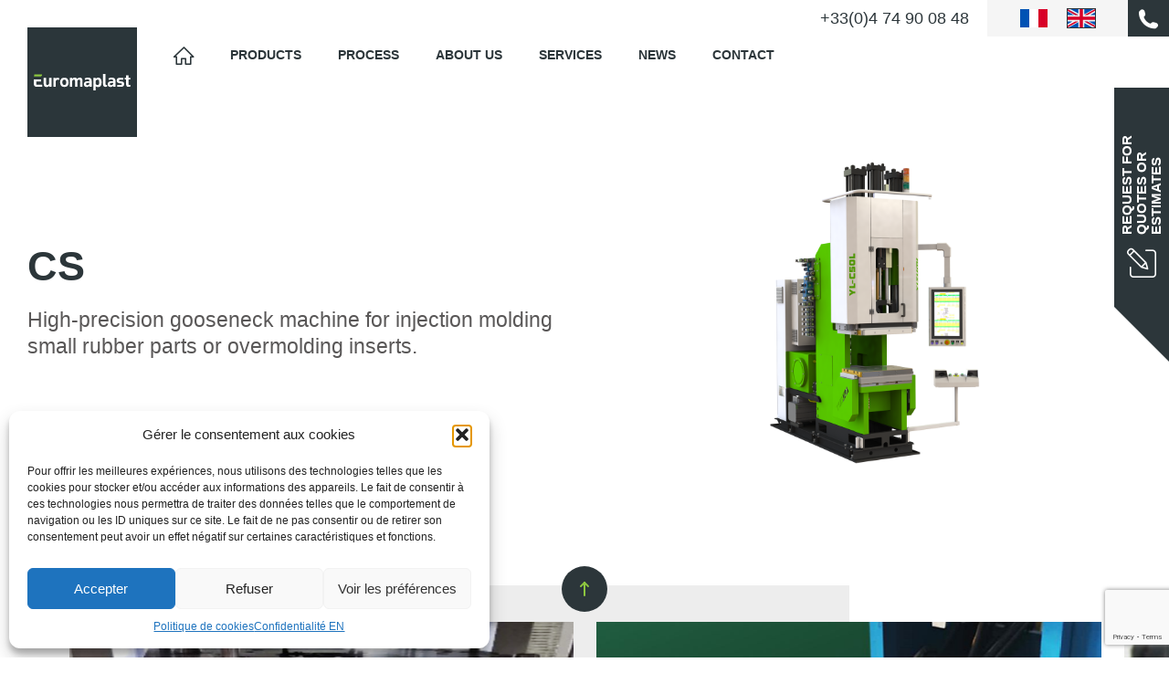

--- FILE ---
content_type: text/html; charset=UTF-8
request_url: https://www.euromaplast.com/en/produits/cs-en/
body_size: 18353
content:
<!DOCTYPE html>
<html lang="en-GB" xmlns:fb="http://ogp.me/ns/fb#">

<head>
    <!-- Google Tag Manager -->
    <script>(function(w,d,s,l,i){w[l]=w[l]||[];w[l].push({'gtm.start':
    new Date().getTime(),event:'gtm.js'});var f=d.getElementsByTagName(s)[0],
    j=d.createElement(s),dl=l!='dataLayer'?'&l='+l:'';j.async=true;j.src=
    'https://www.googletagmanager.com/gtm.js?id='+i+dl;f.parentNode.insertBefore(j,f);
    })(window,document,'script','dataLayer','GTM-T57ZLWDL');</script>
    <!-- End Google Tag Manager -->

    <meta charset="UTF-8">

    <meta name="apple-mobile-web-app-capable" content="yes">

    <meta name="viewport" content="width=device-width, initial-scale=1.0, maximum-scale=1.0, user-scalable=no">

    <meta name="HandheldFriendly" content="true">

    <meta name="apple-touch-fullscreen" content="yes">

    <title> &raquo; CS</title>

    <!-- IE10 viewport hack for Surface/desktop Windows 8 bug -->

    <link href="https://www.euromaplast.com/wp-content/themes/idcomweb/css/ie10-viewport-bug-workaround.css" rel="stylesheet">

    <!--[if lt IE 9]><script src="js/ie8-responsive-file-warning.js"></script><![endif]-->

    <script src="https://www.euromaplast.com/wp-content/themes/idcomweb/js/ie-emulation-modes-warning.js"></script>

    <!--[if lt IE 9]>

            <script src="https://oss.maxcdn.com/html5shiv/3.7.2/html5shiv.min.js"></script>

            <script src="https://oss.maxcdn.com/respond/1.4.2/respond.min.js"></script>

    <![endif]-->

    
    <meta name='robots' content='max-image-preview:large' />
<link rel="shortcut icon" href="http://www.euromaplast.com/wp-content/uploads/favicon-16.ico" sizes="16x16">
<link rel="shortcut icon" href="http://www.euromaplast.com/wp-content/uploads/favicon-32.ico" sizes="32x32">
<link rel="icon" type="image/png" href="http://www.euromaplast.com/wp-content/uploads/favicon-16.png" sizes="16x16">
<link rel="icon" type="image/png" href="http://www.euromaplast.com/wp-content/uploads/favicon-32.png" sizes="32x32">
<meta name="msapplication-square70x70logo" content="http://www.euromaplast.com/wp-content/uploads/favicon-70.png" />
<link rel="icon" type="image/png" href="http://www.euromaplast.com/wp-content/uploads/favicon-96.png" sizes="96x96">
<link rel="apple-touch-icon" href="http://www.euromaplast.com/wp-content/uploads/favicon-120.png">
<link rel="icon" type="image/png" href="http://www.euromaplast.com/wp-content/uploads/favicon-128.png" sizes="128x128">
<link rel="apple-touch-icon" href="http://www.euromaplast.com/wp-content/uploads/favicon-152.png" sizes="152x152">
<link rel="apple-touch-icon" href="http://www.euromaplast.com/wp-content/uploads/favicon-167.png" sizes="167x167">
<link rel="apple-touch-icon" href="http://www.euromaplast.com/wp-content/uploads/favicon-180.png" sizes="180x180">
<link rel="icon" type="image/png" href="http://www.euromaplast.com/wp-content/uploads/favicon-192.png" sizes="192x192">
<link rel="icon" type="image/png" href="http://www.euromaplast.com/wp-content/uploads/favicon-196.png" sizes="196x196">
<link rel="icon" type="image/png" href="http://www.euromaplast.com/wp-content/uploads/favicon-228.png" sizes="228x228">
<meta name="msapplication-square270x270logo" content="http://www.euromaplast.com/wp-content/uploads/favicon-270.png" />
<meta name="msapplication-square310x310logo" content="http://www.euromaplast.com/wp-content/uploads/favicon-310.png" />
<meta name="msapplication-TileColor" content="#ffffff" />
<meta name="application-name" content="Euromaplast" /><link rel="alternate" href="https://www.euromaplast.com/produits/serie-cs/" hreflang="fr" />
<link rel="alternate" href="https://www.euromaplast.com/en/produits/cs-en/" hreflang="en" />
<link rel='dns-prefetch' href='//cdnjs.cloudflare.com' />
<link rel='dns-prefetch' href='//unpkg.com' />
<link rel='dns-prefetch' href='//cdn.jsdelivr.net' />
<link rel='dns-prefetch' href='//stackpath.bootstrapcdn.com' />
<link rel='dns-prefetch' href='//fonts.googleapis.com' />
<link rel='dns-prefetch' href='//use.fontawesome.com' />
<link rel="alternate" title="oEmbed (JSON)" type="application/json+oembed" href="https://www.euromaplast.com/wp-json/oembed/1.0/embed?url=https%3A%2F%2Fwww.euromaplast.com%2Fen%2Fproduits%2Fcs-en%2F&#038;lang=en" />
<link rel="alternate" title="oEmbed (XML)" type="text/xml+oembed" href="https://www.euromaplast.com/wp-json/oembed/1.0/embed?url=https%3A%2F%2Fwww.euromaplast.com%2Fen%2Fproduits%2Fcs-en%2F&#038;format=xml&#038;lang=en" />
<style id='wp-img-auto-sizes-contain-inline-css' type='text/css'>
img:is([sizes=auto i],[sizes^="auto," i]){contain-intrinsic-size:3000px 1500px}
/*# sourceURL=wp-img-auto-sizes-contain-inline-css */
</style>
<link rel='stylesheet' id='google_fonts-css' href='https://fonts.googleapis.com/css2?family=Noto+Serif+Bengali:wght@100;200;300;400;500;600;700;800;900&#038;family=Noto+Serif+Bengali:wght@100;200;300;400;500;600;700;800;900&#038;family=Noto+Serif+Bengali:wght@100;200;300;400;500;600;700;800;900&#038;display=swap' type='text/css' media='all' />
<style id='wp-emoji-styles-inline-css' type='text/css'>

	img.wp-smiley, img.emoji {
		display: inline !important;
		border: none !important;
		box-shadow: none !important;
		height: 1em !important;
		width: 1em !important;
		margin: 0 0.07em !important;
		vertical-align: -0.1em !important;
		background: none !important;
		padding: 0 !important;
	}
/*# sourceURL=wp-emoji-styles-inline-css */
</style>
<style id='wp-block-library-inline-css' type='text/css'>
:root{--wp-block-synced-color:#7a00df;--wp-block-synced-color--rgb:122,0,223;--wp-bound-block-color:var(--wp-block-synced-color);--wp-editor-canvas-background:#ddd;--wp-admin-theme-color:#007cba;--wp-admin-theme-color--rgb:0,124,186;--wp-admin-theme-color-darker-10:#006ba1;--wp-admin-theme-color-darker-10--rgb:0,107,160.5;--wp-admin-theme-color-darker-20:#005a87;--wp-admin-theme-color-darker-20--rgb:0,90,135;--wp-admin-border-width-focus:2px}@media (min-resolution:192dpi){:root{--wp-admin-border-width-focus:1.5px}}.wp-element-button{cursor:pointer}:root .has-very-light-gray-background-color{background-color:#eee}:root .has-very-dark-gray-background-color{background-color:#313131}:root .has-very-light-gray-color{color:#eee}:root .has-very-dark-gray-color{color:#313131}:root .has-vivid-green-cyan-to-vivid-cyan-blue-gradient-background{background:linear-gradient(135deg,#00d084,#0693e3)}:root .has-purple-crush-gradient-background{background:linear-gradient(135deg,#34e2e4,#4721fb 50%,#ab1dfe)}:root .has-hazy-dawn-gradient-background{background:linear-gradient(135deg,#faaca8,#dad0ec)}:root .has-subdued-olive-gradient-background{background:linear-gradient(135deg,#fafae1,#67a671)}:root .has-atomic-cream-gradient-background{background:linear-gradient(135deg,#fdd79a,#004a59)}:root .has-nightshade-gradient-background{background:linear-gradient(135deg,#330968,#31cdcf)}:root .has-midnight-gradient-background{background:linear-gradient(135deg,#020381,#2874fc)}:root{--wp--preset--font-size--normal:16px;--wp--preset--font-size--huge:42px}.has-regular-font-size{font-size:1em}.has-larger-font-size{font-size:2.625em}.has-normal-font-size{font-size:var(--wp--preset--font-size--normal)}.has-huge-font-size{font-size:var(--wp--preset--font-size--huge)}.has-text-align-center{text-align:center}.has-text-align-left{text-align:left}.has-text-align-right{text-align:right}.has-fit-text{white-space:nowrap!important}#end-resizable-editor-section{display:none}.aligncenter{clear:both}.items-justified-left{justify-content:flex-start}.items-justified-center{justify-content:center}.items-justified-right{justify-content:flex-end}.items-justified-space-between{justify-content:space-between}.screen-reader-text{border:0;clip-path:inset(50%);height:1px;margin:-1px;overflow:hidden;padding:0;position:absolute;width:1px;word-wrap:normal!important}.screen-reader-text:focus{background-color:#ddd;clip-path:none;color:#444;display:block;font-size:1em;height:auto;left:5px;line-height:normal;padding:15px 23px 14px;text-decoration:none;top:5px;width:auto;z-index:100000}html :where(.has-border-color){border-style:solid}html :where([style*=border-top-color]){border-top-style:solid}html :where([style*=border-right-color]){border-right-style:solid}html :where([style*=border-bottom-color]){border-bottom-style:solid}html :where([style*=border-left-color]){border-left-style:solid}html :where([style*=border-width]){border-style:solid}html :where([style*=border-top-width]){border-top-style:solid}html :where([style*=border-right-width]){border-right-style:solid}html :where([style*=border-bottom-width]){border-bottom-style:solid}html :where([style*=border-left-width]){border-left-style:solid}html :where(img[class*=wp-image-]){height:auto;max-width:100%}:where(figure){margin:0 0 1em}html :where(.is-position-sticky){--wp-admin--admin-bar--position-offset:var(--wp-admin--admin-bar--height,0px)}@media screen and (max-width:600px){html :where(.is-position-sticky){--wp-admin--admin-bar--position-offset:0px}}

/*# sourceURL=wp-block-library-inline-css */
</style><style id='global-styles-inline-css' type='text/css'>
:root{--wp--preset--aspect-ratio--square: 1;--wp--preset--aspect-ratio--4-3: 4/3;--wp--preset--aspect-ratio--3-4: 3/4;--wp--preset--aspect-ratio--3-2: 3/2;--wp--preset--aspect-ratio--2-3: 2/3;--wp--preset--aspect-ratio--16-9: 16/9;--wp--preset--aspect-ratio--9-16: 9/16;--wp--preset--color--black: #000000;--wp--preset--color--cyan-bluish-gray: #abb8c3;--wp--preset--color--white: #ffffff;--wp--preset--color--pale-pink: #f78da7;--wp--preset--color--vivid-red: #cf2e2e;--wp--preset--color--luminous-vivid-orange: #ff6900;--wp--preset--color--luminous-vivid-amber: #fcb900;--wp--preset--color--light-green-cyan: #7bdcb5;--wp--preset--color--vivid-green-cyan: #00d084;--wp--preset--color--pale-cyan-blue: #8ed1fc;--wp--preset--color--vivid-cyan-blue: #0693e3;--wp--preset--color--vivid-purple: #9b51e0;--wp--preset--gradient--vivid-cyan-blue-to-vivid-purple: linear-gradient(135deg,rgb(6,147,227) 0%,rgb(155,81,224) 100%);--wp--preset--gradient--light-green-cyan-to-vivid-green-cyan: linear-gradient(135deg,rgb(122,220,180) 0%,rgb(0,208,130) 100%);--wp--preset--gradient--luminous-vivid-amber-to-luminous-vivid-orange: linear-gradient(135deg,rgb(252,185,0) 0%,rgb(255,105,0) 100%);--wp--preset--gradient--luminous-vivid-orange-to-vivid-red: linear-gradient(135deg,rgb(255,105,0) 0%,rgb(207,46,46) 100%);--wp--preset--gradient--very-light-gray-to-cyan-bluish-gray: linear-gradient(135deg,rgb(238,238,238) 0%,rgb(169,184,195) 100%);--wp--preset--gradient--cool-to-warm-spectrum: linear-gradient(135deg,rgb(74,234,220) 0%,rgb(151,120,209) 20%,rgb(207,42,186) 40%,rgb(238,44,130) 60%,rgb(251,105,98) 80%,rgb(254,248,76) 100%);--wp--preset--gradient--blush-light-purple: linear-gradient(135deg,rgb(255,206,236) 0%,rgb(152,150,240) 100%);--wp--preset--gradient--blush-bordeaux: linear-gradient(135deg,rgb(254,205,165) 0%,rgb(254,45,45) 50%,rgb(107,0,62) 100%);--wp--preset--gradient--luminous-dusk: linear-gradient(135deg,rgb(255,203,112) 0%,rgb(199,81,192) 50%,rgb(65,88,208) 100%);--wp--preset--gradient--pale-ocean: linear-gradient(135deg,rgb(255,245,203) 0%,rgb(182,227,212) 50%,rgb(51,167,181) 100%);--wp--preset--gradient--electric-grass: linear-gradient(135deg,rgb(202,248,128) 0%,rgb(113,206,126) 100%);--wp--preset--gradient--midnight: linear-gradient(135deg,rgb(2,3,129) 0%,rgb(40,116,252) 100%);--wp--preset--font-size--small: 13px;--wp--preset--font-size--medium: 20px;--wp--preset--font-size--large: 36px;--wp--preset--font-size--x-large: 42px;--wp--preset--spacing--20: 0.44rem;--wp--preset--spacing--30: 0.67rem;--wp--preset--spacing--40: 1rem;--wp--preset--spacing--50: 1.5rem;--wp--preset--spacing--60: 2.25rem;--wp--preset--spacing--70: 3.38rem;--wp--preset--spacing--80: 5.06rem;--wp--preset--shadow--natural: 6px 6px 9px rgba(0, 0, 0, 0.2);--wp--preset--shadow--deep: 12px 12px 50px rgba(0, 0, 0, 0.4);--wp--preset--shadow--sharp: 6px 6px 0px rgba(0, 0, 0, 0.2);--wp--preset--shadow--outlined: 6px 6px 0px -3px rgb(255, 255, 255), 6px 6px rgb(0, 0, 0);--wp--preset--shadow--crisp: 6px 6px 0px rgb(0, 0, 0);}:where(.is-layout-flex){gap: 0.5em;}:where(.is-layout-grid){gap: 0.5em;}body .is-layout-flex{display: flex;}.is-layout-flex{flex-wrap: wrap;align-items: center;}.is-layout-flex > :is(*, div){margin: 0;}body .is-layout-grid{display: grid;}.is-layout-grid > :is(*, div){margin: 0;}:where(.wp-block-columns.is-layout-flex){gap: 2em;}:where(.wp-block-columns.is-layout-grid){gap: 2em;}:where(.wp-block-post-template.is-layout-flex){gap: 1.25em;}:where(.wp-block-post-template.is-layout-grid){gap: 1.25em;}.has-black-color{color: var(--wp--preset--color--black) !important;}.has-cyan-bluish-gray-color{color: var(--wp--preset--color--cyan-bluish-gray) !important;}.has-white-color{color: var(--wp--preset--color--white) !important;}.has-pale-pink-color{color: var(--wp--preset--color--pale-pink) !important;}.has-vivid-red-color{color: var(--wp--preset--color--vivid-red) !important;}.has-luminous-vivid-orange-color{color: var(--wp--preset--color--luminous-vivid-orange) !important;}.has-luminous-vivid-amber-color{color: var(--wp--preset--color--luminous-vivid-amber) !important;}.has-light-green-cyan-color{color: var(--wp--preset--color--light-green-cyan) !important;}.has-vivid-green-cyan-color{color: var(--wp--preset--color--vivid-green-cyan) !important;}.has-pale-cyan-blue-color{color: var(--wp--preset--color--pale-cyan-blue) !important;}.has-vivid-cyan-blue-color{color: var(--wp--preset--color--vivid-cyan-blue) !important;}.has-vivid-purple-color{color: var(--wp--preset--color--vivid-purple) !important;}.has-black-background-color{background-color: var(--wp--preset--color--black) !important;}.has-cyan-bluish-gray-background-color{background-color: var(--wp--preset--color--cyan-bluish-gray) !important;}.has-white-background-color{background-color: var(--wp--preset--color--white) !important;}.has-pale-pink-background-color{background-color: var(--wp--preset--color--pale-pink) !important;}.has-vivid-red-background-color{background-color: var(--wp--preset--color--vivid-red) !important;}.has-luminous-vivid-orange-background-color{background-color: var(--wp--preset--color--luminous-vivid-orange) !important;}.has-luminous-vivid-amber-background-color{background-color: var(--wp--preset--color--luminous-vivid-amber) !important;}.has-light-green-cyan-background-color{background-color: var(--wp--preset--color--light-green-cyan) !important;}.has-vivid-green-cyan-background-color{background-color: var(--wp--preset--color--vivid-green-cyan) !important;}.has-pale-cyan-blue-background-color{background-color: var(--wp--preset--color--pale-cyan-blue) !important;}.has-vivid-cyan-blue-background-color{background-color: var(--wp--preset--color--vivid-cyan-blue) !important;}.has-vivid-purple-background-color{background-color: var(--wp--preset--color--vivid-purple) !important;}.has-black-border-color{border-color: var(--wp--preset--color--black) !important;}.has-cyan-bluish-gray-border-color{border-color: var(--wp--preset--color--cyan-bluish-gray) !important;}.has-white-border-color{border-color: var(--wp--preset--color--white) !important;}.has-pale-pink-border-color{border-color: var(--wp--preset--color--pale-pink) !important;}.has-vivid-red-border-color{border-color: var(--wp--preset--color--vivid-red) !important;}.has-luminous-vivid-orange-border-color{border-color: var(--wp--preset--color--luminous-vivid-orange) !important;}.has-luminous-vivid-amber-border-color{border-color: var(--wp--preset--color--luminous-vivid-amber) !important;}.has-light-green-cyan-border-color{border-color: var(--wp--preset--color--light-green-cyan) !important;}.has-vivid-green-cyan-border-color{border-color: var(--wp--preset--color--vivid-green-cyan) !important;}.has-pale-cyan-blue-border-color{border-color: var(--wp--preset--color--pale-cyan-blue) !important;}.has-vivid-cyan-blue-border-color{border-color: var(--wp--preset--color--vivid-cyan-blue) !important;}.has-vivid-purple-border-color{border-color: var(--wp--preset--color--vivid-purple) !important;}.has-vivid-cyan-blue-to-vivid-purple-gradient-background{background: var(--wp--preset--gradient--vivid-cyan-blue-to-vivid-purple) !important;}.has-light-green-cyan-to-vivid-green-cyan-gradient-background{background: var(--wp--preset--gradient--light-green-cyan-to-vivid-green-cyan) !important;}.has-luminous-vivid-amber-to-luminous-vivid-orange-gradient-background{background: var(--wp--preset--gradient--luminous-vivid-amber-to-luminous-vivid-orange) !important;}.has-luminous-vivid-orange-to-vivid-red-gradient-background{background: var(--wp--preset--gradient--luminous-vivid-orange-to-vivid-red) !important;}.has-very-light-gray-to-cyan-bluish-gray-gradient-background{background: var(--wp--preset--gradient--very-light-gray-to-cyan-bluish-gray) !important;}.has-cool-to-warm-spectrum-gradient-background{background: var(--wp--preset--gradient--cool-to-warm-spectrum) !important;}.has-blush-light-purple-gradient-background{background: var(--wp--preset--gradient--blush-light-purple) !important;}.has-blush-bordeaux-gradient-background{background: var(--wp--preset--gradient--blush-bordeaux) !important;}.has-luminous-dusk-gradient-background{background: var(--wp--preset--gradient--luminous-dusk) !important;}.has-pale-ocean-gradient-background{background: var(--wp--preset--gradient--pale-ocean) !important;}.has-electric-grass-gradient-background{background: var(--wp--preset--gradient--electric-grass) !important;}.has-midnight-gradient-background{background: var(--wp--preset--gradient--midnight) !important;}.has-small-font-size{font-size: var(--wp--preset--font-size--small) !important;}.has-medium-font-size{font-size: var(--wp--preset--font-size--medium) !important;}.has-large-font-size{font-size: var(--wp--preset--font-size--large) !important;}.has-x-large-font-size{font-size: var(--wp--preset--font-size--x-large) !important;}
/*# sourceURL=global-styles-inline-css */
</style>

<style id='classic-theme-styles-inline-css' type='text/css'>
/*! This file is auto-generated */
.wp-block-button__link{color:#fff;background-color:#32373c;border-radius:9999px;box-shadow:none;text-decoration:none;padding:calc(.667em + 2px) calc(1.333em + 2px);font-size:1.125em}.wp-block-file__button{background:#32373c;color:#fff;text-decoration:none}
/*# sourceURL=/wp-includes/css/classic-themes.min.css */
</style>
<link rel='stylesheet' id='contact-form-7-css' href='https://www.euromaplast.com/wp-content/plugins/contact-form-7/includes/css/styles.css?ver=6.1.4' type='text/css' media='all' />
<link rel='stylesheet' id='video_popup_main_style-css' href='https://www.euromaplast.com/wp-content/plugins/video-popup/assets/css/videoPopup.css?ver=2.0.3' type='text/css' media='all' />
<link rel='stylesheet' id='wpmt-css-frontend-css' href='https://www.euromaplast.com/wp-content/plugins/wp-mailto-links/core/includes/assets/css/style.css?ver=240410-92200' type='text/css' media='all' />
<link rel='stylesheet' id='cmplz-general-css' href='https://www.euromaplast.com/wp-content/plugins/complianz-gdpr/assets/css/cookieblocker.min.css?ver=1766397951' type='text/css' media='all' />
<link rel='stylesheet' id='icon-style-css' href='https://www.euromaplast.com/wp-content/themes/idcomweb/fonts/style.css?ver=6.9' type='text/css' media='all' />
<link rel='stylesheet' id='swiperCSS-css' href='https://unpkg.com/swiper/swiper-bundle.min.css?ver=6.9' type='text/css' media='all' />
<link rel='stylesheet' id='photoswipeCSS-css' href='https://cdnjs.cloudflare.com/ajax/libs/photoswipe/4.1.3/photoswipe.min.css?ver=6.9' type='text/css' media='all' />
<link rel='stylesheet' id='photoswipeUICSS-css' href='https://cdnjs.cloudflare.com/ajax/libs/photoswipe/4.1.3/default-skin/default-skin.min.css?ver=6.9' type='text/css' media='all' />
<link rel='stylesheet' id='aosCSS-css' href='https://unpkg.com/aos@2.3.1/dist/aos.css?ver=6.9' type='text/css' media='all' />
<link rel='stylesheet' id='bootstrap-css' href='https://stackpath.bootstrapcdn.com/bootstrap/4.1.0/css/bootstrap.min.css?ver=6.9' type='text/css' media='all' />
<link rel='stylesheet' id='main-style-css' href='https://www.euromaplast.com/wp-content/themes/idcomweb/less/index.php?fichier=style&#038;ver=6.9' type='text/css' media='all' />
<link rel='stylesheet' id='lightbox-css' href='https://cdnjs.cloudflare.com/ajax/libs/lightbox2/2.10.0/css/lightbox.min.css?ver=6.9' type='text/css' media='all' />
<link rel='stylesheet' id='fontawesome-css' href='https://use.fontawesome.com/releases/v5.0.10/css/all.css?ver=6.9' type='text/css' media='all' />
<link rel='stylesheet' id='animate-css' href='https://cdnjs.cloudflare.com/ajax/libs/animate.css/3.5.2/animate.min.css?ver=6.9' type='text/css' media='all' />
<link rel='stylesheet' id='owl-css' href='https://cdnjs.cloudflare.com/ajax/libs/OwlCarousel2/2.3.4/assets/owl.carousel.min.css?ver=6.9' type='text/css' media='all' />
<script type="text/javascript" src="https://www.euromaplast.com/wp-includes/js/jquery/jquery.min.js?ver=3.7.1" id="jquery-core-js"></script>
<script type="text/javascript" src="https://www.euromaplast.com/wp-includes/js/jquery/jquery-migrate.min.js?ver=3.4.1" id="jquery-migrate-js"></script>
<script type="text/javascript" id="video_popup_main_modal-js-extra">
/* <![CDATA[ */
var theVideoPopupGeneralOptions = {"wrap_close":"false","no_cookie":"false","debug":"0"};
//# sourceURL=video_popup_main_modal-js-extra
/* ]]> */
</script>
<script type="text/javascript" src="https://www.euromaplast.com/wp-content/plugins/video-popup/assets/js/videoPopup.js?ver=2.0.3" id="video_popup_main_modal-js"></script>
<script type="text/javascript" src="https://www.euromaplast.com/wp-content/plugins/wp-mailto-links/core/includes/assets/js/custom.js?ver=240410-92200" id="wpmt-js-frontend-js"></script>
<script type="text/javascript" src="https://cdnjs.cloudflare.com/ajax/libs/photoswipe/4.1.3/photoswipe.min.js?ver=4.1.3" id="photoswipeJS-js"></script>
<script type="text/javascript" src="https://cdnjs.cloudflare.com/ajax/libs/photoswipe/4.1.3/photoswipe-ui-default.min.js?ver=4.1.3" id="photoswipeUI-js"></script>
<script type="text/javascript" src="https://unpkg.com/imagesloaded@4/imagesloaded.pkgd.min.js?ver=4.1.4" id="isotopeImgloader-js"></script>
<link rel="https://api.w.org/" href="https://www.euromaplast.com/wp-json/" /><link rel="alternate" title="JSON" type="application/json" href="https://www.euromaplast.com/wp-json/wp/v2/produits/3882" /><link rel="EditURI" type="application/rsd+xml" title="RSD" href="https://www.euromaplast.com/xmlrpc.php?rsd" />
<meta name="generator" content="WordPress 6.9" />
<link rel="canonical" href="https://www.euromaplast.com/en/produits/cs-en/" />
<link rel='shortlink' href='https://www.euromaplast.com/?p=3882' />
			<style>.cmplz-hidden {
					display: none !important;
				}</style><link rel="icon" type="image/png" href="/wp-content/uploads/fbrfg/favicon-96x96.png" sizes="96x96" />
<link rel="icon" type="image/svg+xml" href="/wp-content/uploads/fbrfg/favicon.svg" />
<link rel="shortcut icon" href="/wp-content/uploads/fbrfg/favicon.ico" />
<link rel="apple-touch-icon" sizes="180x180" href="/wp-content/uploads/fbrfg/apple-touch-icon.png" />
<link rel="manifest" href="/wp-content/uploads/fbrfg/site.webmanifest" />
<link rel='stylesheet' id='mailpoet_public-css' href='https://www.euromaplast.com/wp-content/plugins/mailpoet/assets/dist/css/mailpoet-public.b1f0906e.css?ver=6.9' type='text/css' media='all' />
<link rel='stylesheet' id='mailpoet_custom_fonts_0-css' href='https://fonts.googleapis.com/css?family=Abril+FatFace%3A400%2C400i%2C700%2C700i%7CAlegreya%3A400%2C400i%2C700%2C700i%7CAlegreya+Sans%3A400%2C400i%2C700%2C700i%7CAmatic+SC%3A400%2C400i%2C700%2C700i%7CAnonymous+Pro%3A400%2C400i%2C700%2C700i%7CArchitects+Daughter%3A400%2C400i%2C700%2C700i%7CArchivo%3A400%2C400i%2C700%2C700i%7CArchivo+Narrow%3A400%2C400i%2C700%2C700i%7CAsap%3A400%2C400i%2C700%2C700i%7CBarlow%3A400%2C400i%2C700%2C700i%7CBioRhyme%3A400%2C400i%2C700%2C700i%7CBonbon%3A400%2C400i%2C700%2C700i%7CCabin%3A400%2C400i%2C700%2C700i%7CCairo%3A400%2C400i%2C700%2C700i%7CCardo%3A400%2C400i%2C700%2C700i%7CChivo%3A400%2C400i%2C700%2C700i%7CConcert+One%3A400%2C400i%2C700%2C700i%7CCormorant%3A400%2C400i%2C700%2C700i%7CCrimson+Text%3A400%2C400i%2C700%2C700i%7CEczar%3A400%2C400i%2C700%2C700i%7CExo+2%3A400%2C400i%2C700%2C700i%7CFira+Sans%3A400%2C400i%2C700%2C700i%7CFjalla+One%3A400%2C400i%2C700%2C700i%7CFrank+Ruhl+Libre%3A400%2C400i%2C700%2C700i%7CGreat+Vibes%3A400%2C400i%2C700%2C700i&#038;ver=6.9' type='text/css' media='all' />
<link rel='stylesheet' id='mailpoet_custom_fonts_1-css' href='https://fonts.googleapis.com/css?family=Heebo%3A400%2C400i%2C700%2C700i%7CIBM+Plex%3A400%2C400i%2C700%2C700i%7CInconsolata%3A400%2C400i%2C700%2C700i%7CIndie+Flower%3A400%2C400i%2C700%2C700i%7CInknut+Antiqua%3A400%2C400i%2C700%2C700i%7CInter%3A400%2C400i%2C700%2C700i%7CKarla%3A400%2C400i%2C700%2C700i%7CLibre+Baskerville%3A400%2C400i%2C700%2C700i%7CLibre+Franklin%3A400%2C400i%2C700%2C700i%7CMontserrat%3A400%2C400i%2C700%2C700i%7CNeuton%3A400%2C400i%2C700%2C700i%7CNotable%3A400%2C400i%2C700%2C700i%7CNothing+You+Could+Do%3A400%2C400i%2C700%2C700i%7CNoto+Sans%3A400%2C400i%2C700%2C700i%7CNunito%3A400%2C400i%2C700%2C700i%7COld+Standard+TT%3A400%2C400i%2C700%2C700i%7COxygen%3A400%2C400i%2C700%2C700i%7CPacifico%3A400%2C400i%2C700%2C700i%7CPoppins%3A400%2C400i%2C700%2C700i%7CProza+Libre%3A400%2C400i%2C700%2C700i%7CPT+Sans%3A400%2C400i%2C700%2C700i%7CPT+Serif%3A400%2C400i%2C700%2C700i%7CRakkas%3A400%2C400i%2C700%2C700i%7CReenie+Beanie%3A400%2C400i%2C700%2C700i%7CRoboto+Slab%3A400%2C400i%2C700%2C700i&#038;ver=6.9' type='text/css' media='all' />
<link rel='stylesheet' id='mailpoet_custom_fonts_2-css' href='https://fonts.googleapis.com/css?family=Ropa+Sans%3A400%2C400i%2C700%2C700i%7CRubik%3A400%2C400i%2C700%2C700i%7CShadows+Into+Light%3A400%2C400i%2C700%2C700i%7CSpace+Mono%3A400%2C400i%2C700%2C700i%7CSpectral%3A400%2C400i%2C700%2C700i%7CSue+Ellen+Francisco%3A400%2C400i%2C700%2C700i%7CTitillium+Web%3A400%2C400i%2C700%2C700i%7CUbuntu%3A400%2C400i%2C700%2C700i%7CVarela%3A400%2C400i%2C700%2C700i%7CVollkorn%3A400%2C400i%2C700%2C700i%7CWork+Sans%3A400%2C400i%2C700%2C700i%7CYatra+One%3A400%2C400i%2C700%2C700i&#038;ver=6.9' type='text/css' media='all' />
</head>


<!-- data-barba-prevent="all" pour annuler les transitions barba.js -->

<body data-cmplz=1 class="wp-singular produits-template-default single single-produits postid-3882 wp-theme-idcomweb" data-barba="wrapper" data-barba-prevent="all">
    <!-- Google Tag Manager (noscript) -->
<noscript><iframe src="
https://www.googletagmanager.com/ns.html?id=GTM-T57ZLWDL"
height="0" width="0" style="display:none;visibility:hidden"></iframe></noscript>
<!-- End Google Tag Manager (noscript) -->



    <div class="barba-ctn" data-barba="container" id="lang-en_GB">



        <header>



            <div class="topH">



                
                    <div class="phoneText">



                        <a href="tel:+33(0)474900848" title="+33(0)4 74 90 08 48">

                            +33(0)4 74 90 08 48
                        </a>



                    </div>

                




                <ul class="switcher">

                    	<li class="lang-item lang-item-9 lang-item-fr lang-item-first"><a lang="fr-FR" hreflang="fr-FR" href="https://www.euromaplast.com/produits/serie-cs/"><img src="/wp-content/polylang/fr_FR.svg" alt="Français" /></a></li>
	<li class="lang-item lang-item-12 lang-item-en current-lang"><a lang="en-GB" hreflang="en-GB" href="https://www.euromaplast.com/en/produits/cs-en/" aria-current="true"><img src="/wp-content/polylang/en_GB.svg" alt="English" /></a></li>

                </ul>



                
                    <div class="phoneIcon">



                        <a href="tel:+33(0)474900848" title="+33(0)4 74 90 08 48">

                            <span class="icon-icoTelephone"></span>

                        </a>



                    </div>

                


                <div class="burger burger-slide">

                    <div class="burger-lines"></div>

                </div>

            </div>

            <div class="bottomH">

                <div class="logoCtn">

                    <a href="https://www.euromaplast.com/en/homepage/" title="Euromaplast">

                        <img src="https://www.euromaplast.com/wp-content/uploads/2021/12/logo.svg" class="logo" alt="" decoding="async" />
                    </a>

                </div>

                <nav class="mainNav">

                    <a class="homeIcon" href="https://www.euromaplast.com/en/homepage/" title="Euromaplast">

                        <span class="icon-icoHome"></span>

                    </a>

                    <div class="menu-menu-principal-en-container"><ul id="menu-menu-principal-en" class="menu"><li id="menu-item-510" class="menu-item menu-item-type-post_type_archive menu-item-object-produits current-menu-ancestor menu-item-has-children menu-item-510"><a href="https://www.euromaplast.com/en/produits-euromaplast/">Products</a>
<ul class="sub-menu">
	<li id="menu-item-4554" class="menu-item menu-item-type-taxonomy menu-item-object-categorie_produits menu-item-has-children menu-item-4554"><a href="https://www.euromaplast.com/en/categories-produits/our-injection-molding-machines/">Injection machines</a>
	<ul class="sub-menu">
		<li id="menu-item-3936" class="menu-item menu-item-type-post_type menu-item-object-produits menu-item-3936"><a href="https://www.euromaplast.com/en/produits/ff-en/">FF</a></li>
		<li id="menu-item-4892" class="menu-item menu-item-type-post_type menu-item-object-produits menu-item-4892"><a href="https://www.euromaplast.com/en/produits/a6-en/">A6</a></li>
		<li id="menu-item-3934" class="menu-item menu-item-type-post_type menu-item-object-produits menu-item-3934"><a href="https://www.euromaplast.com/en/produits/dp-premium-en/">DP</a></li>
		<li id="menu-item-3933" class="menu-item menu-item-type-post_type menu-item-object-produits menu-item-3933"><a href="https://www.euromaplast.com/en/produits/d1-en/">D1</a></li>
		<li id="menu-item-4279" class="menu-item menu-item-type-post_type menu-item-object-produits menu-item-4279"><a href="https://www.euromaplast.com/en/produits/vm-2/">VM (Vertical)</a></li>
	</ul>
</li>
	<li id="menu-item-3937" class="menu-item menu-item-type-taxonomy menu-item-object-categorie_produits current-menu-ancestor current-menu-parent menu-item-has-children menu-item-3937"><a href="https://www.euromaplast.com/en/categories-produits/presses-a-caoutchouc-en/">Rubber machines</a>
	<ul class="sub-menu">
		<li id="menu-item-3940" class="menu-item menu-item-type-post_type menu-item-object-produits current-menu-item menu-item-3940"><a href="https://www.euromaplast.com/en/produits/cs-en/" aria-current="page">CS</a></li>
		<li id="menu-item-3939" class="menu-item menu-item-type-post_type menu-item-object-produits menu-item-3939"><a href="https://www.euromaplast.com/en/produits/es-en/">ES</a></li>
		<li id="menu-item-3938" class="menu-item menu-item-type-post_type menu-item-object-produits menu-item-3938"><a href="https://www.euromaplast.com/en/produits/hs-en/">HS</a></li>
	</ul>
</li>
</ul>
</li>
<li id="menu-item-4307" class="menu-item menu-item-type-taxonomy menu-item-object-categorie_produits menu-item-4307"><a href="https://www.euromaplast.com/en/categories-produits/process-en/">Process</a></li>
<li id="menu-item-507" class="menu-item menu-item-type-post_type menu-item-object-page menu-item-has-children menu-item-507"><a href="https://www.euromaplast.com/en/about-us/">About us</a>
<ul class="sub-menu">
	<li id="menu-item-4305" class="menu-item menu-item-type-post_type menu-item-object-page menu-item-4305"><a href="https://www.euromaplast.com/en/about-us/">Euromaplast</a></li>
	<li id="menu-item-4306" class="menu-item menu-item-type-custom menu-item-object-custom menu-item-4306"><a href="http://www.euromaplast.com/en/about-us/#yizumi">Yizumi</a></li>
</ul>
</li>
<li id="menu-item-508" class="menu-item menu-item-type-post_type menu-item-object-page menu-item-508"><a href="https://www.euromaplast.com/en/our-services/">Services</a></li>
<li id="menu-item-4533" class="menu-item menu-item-type-post_type menu-item-object-page menu-item-4533"><a href="https://www.euromaplast.com/en/new/">News</a></li>
<li id="menu-item-509" class="menu-item menu-item-type-post_type menu-item-object-page menu-item-509"><a href="https://www.euromaplast.com/en/contact-us/">Contact</a></li>
</ul></div>
                </nav>

            </div>

        </header>

        <main class="main" role="main">

        
<section class="titre-produit-section">



    <div class="row mr-0 ml-0 align-items-center">



        <div class="txtCtn col-lg-6 col-12" data-aos="fade-right">



            <div class="txt">



                


                
                    <h1>CS</h1>

                


                
                    <p>High-precision gooseneck machine for injection molding small rubber parts or overmolding inserts.</p>

                


            </div>



        </div>



        <div class="imgCtn col-lg-6 col-12 pl-0 pr-0" data-aos="fade-left">

            <div class="imgSubCtn">

                <img decoding="async" src="https://www.euromaplast.com/wp-content/uploads/2021/02/presse-caoutchouc-CS-789x1024.png" class="attachment-large size-large wp-post-image" alt="" srcset="https://www.euromaplast.com/wp-content/uploads/2021/02/presse-caoutchouc-CS-789x1024.png 789w, https://www.euromaplast.com/wp-content/uploads/2021/02/presse-caoutchouc-CS-231x300.png 231w, https://www.euromaplast.com/wp-content/uploads/2021/02/presse-caoutchouc-CS-768x997.png 768w, https://www.euromaplast.com/wp-content/uploads/2021/02/presse-caoutchouc-CS-1183x1536.png 1183w, https://www.euromaplast.com/wp-content/uploads/2021/02/presse-caoutchouc-CS-1320x1714.png 1320w, https://www.euromaplast.com/wp-content/uploads/2021/02/presse-caoutchouc-CS.png 1479w" sizes="(max-width: 789px) 100vw, 789px" />


                
            </div>



        </div>



    </div>



</section>

<section class="produit-diaporama-section">

    <div class="container">

        <div class="row">

            <div class="col-12" data-aos="fade-down">
                            </div>

        </div>

        <div class="row">

            <div class="sliderProduct col-12" data-aos="fade-up">

                <div class="swiper-container">

                    <div class="swiper-wrapper">

                                                    
                                <div class="itemProduct swiper-slide" data-id="0" data-url="https://www.euromaplast.com/wp-content/uploads/2022/01/YL-C80F.jpg" data-width="1920" data-height="1859" data-caption="">

                                    <div class="txtCtn">

                                        <span class="icon-icoLoupe"></span>

                                        
                                    </div>

                                    <div class="imgCtn imgcropCtn">

                                        <img decoding="async" src="https://www.euromaplast.com/wp-content/uploads/2022/01/YL-C80F-1024x991.jpg" alt="" class="imgcrop" />

                                    </div>

                                </div>

                            
                                <div class="itemProduct swiper-slide" data-id="1" data-url="https://www.euromaplast.com/wp-content/uploads/2022/01/application1-cs-1114.jpg" data-width="688" data-height="440" data-caption="">

                                    <div class="txtCtn">

                                        <span class="icon-icoLoupe"></span>

                                        
                                    </div>

                                    <div class="imgCtn imgcropCtn">

                                        <img decoding="async" src="https://www.euromaplast.com/wp-content/uploads/2022/01/application1-cs-1114.jpg" alt="Application1 CS" class="imgcrop" />

                                    </div>

                                </div>

                            
                                <div class="itemProduct swiper-slide" data-id="2" data-url="https://www.euromaplast.com/wp-content/uploads/2022/01/serie-cs-1115.jpg" data-width="1076" data-height="1255" data-caption="">

                                    <div class="txtCtn">

                                        <span class="icon-icoLoupe"></span>

                                        
                                    </div>

                                    <div class="imgCtn imgcropCtn">

                                        <img decoding="async" src="https://www.euromaplast.com/wp-content/uploads/2022/01/serie-cs-878x1024-1115.jpg" alt="SERIE  CS" class="imgcrop" />

                                    </div>

                                </div>

                            
                                <div class="itemProduct swiper-slide" data-id="3" data-url="https://www.euromaplast.com/wp-content/uploads/2022/01/pieces-type-1116.jpg" data-width="369" data-height="385" data-caption="">

                                    <div class="txtCtn">

                                        <span class="icon-icoLoupe"></span>

                                        
                                    </div>

                                    <div class="imgCtn imgcropCtn">

                                        <img decoding="async" src="https://www.euromaplast.com/wp-content/uploads/2022/01/pieces-type-1116.jpg" alt="Pieces type" class="imgcrop" />

                                    </div>

                                </div>

                            
                                <div class="itemProduct swiper-slide" data-id="4" data-url="https://www.euromaplast.com/wp-content/uploads/2022/01/joint-issus-serie-hs-1120.png" data-width="960" data-height="636" data-caption="">

                                    <div class="txtCtn">

                                        <span class="icon-icoLoupe"></span>

                                        
                                    </div>

                                    <div class="imgCtn imgcropCtn">

                                        <img decoding="async" src="https://www.euromaplast.com/wp-content/uploads/2022/01/joint-issus-serie-hs-1024x678-1120.png" alt="Joint issus série hs" class="imgcrop" />

                                    </div>

                                </div>

                            
                                <div class="itemProduct swiper-slide" data-id="5" data-url="https://www.euromaplast.com/wp-content/uploads/2022/05/main-catalogue-caoutchouc.jpg" data-width="376" data-height="338" data-caption="">

                                    <div class="txtCtn">

                                        <span class="icon-icoLoupe"></span>

                                        
                                    </div>

                                    <div class="imgCtn imgcropCtn">

                                        <img decoding="async" src="https://www.euromaplast.com/wp-content/uploads/2022/05/main-catalogue-caoutchouc.jpg" alt="" class="imgcrop" />

                                    </div>

                                </div>

                                                                                
                    </div>

                </div>

                <!-- If we need navigation buttons -->
                <div class="swiper-btn-next">
                    <span class="icon-icoRight"></span>
                </div>

                <div class="swiper-btn-prev">
                    <span class="icon-icoLeft"></span>
                </div>

            </div>

        </div>

    </div>

</section>

<section class="modele-produit-section">

    <div class="container">

        <div class="row">

            <div class="modele col-lg-6 col-12" data-aos="fade-right">

                <!-- <span class="modelTitle">Model</span> -->

                                    <h2>CS</h2>
                
                                    <div class="tnmce tnmce2">
                        <ul>
<li>Tie bar-free, gooseneck structure with access from 3 sides.</li>
<li>Equipped as standard with a servomotor for energy savings and precision movements.</li>
<li>Adaptable rotary table.</li>
<li>Double sliding plate for double lower mold exchange.</li>
<li>Option: available with injection unit for elastomers, TPE or thermoplastics.</li>
<li>V5 touch-screen 21.5″ control for process and energy consumption monitoring.</li>
<li>Digital speed setting and control, material shortage alarm.</li>
</ul>
                    </div>
                
                                    <a class="btnEp grdntBtn wow fadeInDown" data-wow-duration="0.6s" data-wow-delay="0.5s" href="https://www.euromaplast.com/wp-content/uploads/2022/01/Serie-CS-rubber-YIZUMI-machines.pdf" title="Download the documentation" target="_blank">
                        Download the documentation                    </a>
                            </div>

            <div class="col-lg-6 col-12 imgVideoCtn" data-aos="fade-left">
                                    <img decoding="async" src="https://www.euromaplast.com/wp-content/uploads/2022/01/SERIE-CS.png" alt="">
                            </div>


            <!-- <div class="caracteristiques col-lg-6 col-12" data-aos="fade-left">
                
                                
                
            </div> -->

        </div>

    </div>

</section>


<section class="ctcForm-section produit">
    
    <div class="container txtCtn">
        
        <div class="row">
            
            <div class="txt col-12" data-aos="fade-down">
                                <h2>Do you need information?<br />
Do not hesitate to contact us.</h2>
                            </div>
            
        </div>
        
        
<div class="wpcf7 no-js" id="wpcf7-f524-p3882-o1" lang="fr-FR" dir="ltr" data-wpcf7-id="524">
<div class="screen-reader-response"><p role="status" aria-live="polite" aria-atomic="true"></p> <ul></ul></div>
<form action="/en/produits/cs-en/#wpcf7-f524-p3882-o1" method="post" class="wpcf7-form init" aria-label="Formulaire de contact" novalidate="novalidate" data-status="init">
<fieldset class="hidden-fields-container"><input type="hidden" name="_wpcf7" value="524" /><input type="hidden" name="_wpcf7_version" value="6.1.4" /><input type="hidden" name="_wpcf7_locale" value="fr_FR" /><input type="hidden" name="_wpcf7_unit_tag" value="wpcf7-f524-p3882-o1" /><input type="hidden" name="_wpcf7_container_post" value="3882" /><input type="hidden" name="_wpcf7_posted_data_hash" value="" /><input type="hidden" name="_wpcf7_recaptcha_response" value="" />
</fieldset>
<div class="row">
	<div class="col-xl-2 col-lg-2 col-12">
		<div class="fieldCtn name" data-aos="fade-down">
			<p><label for="firstname">Name<span class="required">*</span></label><br />
<span class="wpcf7-form-control-wrap" data-name="firstname"><input size="40" maxlength="400" class="wpcf7-form-control wpcf7-text wpcf7-validates-as-required" aria-required="true" aria-invalid="false" placeholder="Name*" value="" type="text" name="firstname" /></span>
			</p>
		</div>
	</div>
	<div class="col-xl-2 col-lg-2 col-12">
		<div class="fieldCtn organisation" data-aos="fade-down">
			<p><label for="organisation">Organisation<span class="required">*</span></label><br />
<span class="wpcf7-form-control-wrap" data-name="organisation"><input size="40" maxlength="400" class="wpcf7-form-control wpcf7-text wpcf7-validates-as-required" aria-required="true" aria-invalid="false" placeholder="Organisation*" value="" type="text" name="organisation" /></span>
			</p>
		</div>
	</div>
	<div class="col-xl-2 col-lg-2 col-12">
		<div class="fieldCtn telephone" data-aos="fade-down">
			<p><label for="telephone">Telephone<span class="required">*</span></label><br />
<span class="wpcf7-form-control-wrap" data-name="telephone"><input size="40" maxlength="400" class="wpcf7-form-control wpcf7-tel wpcf7-validates-as-required wpcf7-text wpcf7-validates-as-tel" aria-required="true" aria-invalid="false" placeholder="Telephone*" value="" type="tel" name="telephone" /></span>
			</p>
		</div>
	</div>
	<div class="col-xl-3 col-lg-3 col-12">
		<div class="fieldCtn email" data-aos="fade-down">
			<p><label for="email">Email<span class="required">*</span></label><br />
<span class="wpcf7-form-control-wrap" data-name="email"><input size="40" maxlength="400" class="wpcf7-form-control wpcf7-email wpcf7-validates-as-required wpcf7-text wpcf7-validates-as-email" aria-required="true" aria-invalid="false" placeholder="Email*" value="" type="email" name="email" /></span>
			</p>
		</div>
	</div>
	<div class="col-xl-3 col-lg-3 col-12 submitCol">
		<div class="submitCtn" data-aos="fade-down">
			<p><input class="wpcf7-form-control wpcf7-submit has-spinner" type="submit" value="Submit" />
			</p>
		</div>
	</div>
</div><p style="display: none !important;" class="akismet-fields-container" data-prefix="_wpcf7_ak_"><label>&#916;<textarea name="_wpcf7_ak_hp_textarea" cols="45" rows="8" maxlength="100"></textarea></label><input type="hidden" id="ak_js_1" name="_wpcf7_ak_js" value="226"/><script>document.getElementById( "ak_js_1" ).setAttribute( "value", ( new Date() ).getTime() );</script></p><div class="wpcf7-response-output" aria-hidden="true"></div>
</form>
</div>
        
    </div>
    
    <div class="imgCtn imgcropCtn">
                <img decoding="async" src="https://www.euromaplast.com/wp-content/uploads/2021/01/formulaire-produit-euromaplast.jpg" alt="" class="imgcrop" />
            </div>

</section>
    
<button class="btn btn-hdp" onclick="window.scrollTo({top: 0, behavior: 'smooth'});">
    <svg xmlns="http://www.w3.org/2000/svg" class="icon icon-tabler icon-tabler-arrow-narrow-up" width="24" height="24" viewBox="0 0 24 24" stroke-width="2" stroke="currentColor" fill="none" stroke-linecap="round" stroke-linejoin="round">
        <path stroke="none" d="M0 0h24v24H0z" fill="none" />
        <line x1="12" y1="5" x2="12" y2="19" />
        <line x1="16" y1="9" x2="12" y2="5" />
        <line x1="8" y1="9" x2="12" y2="5" />
    </svg>

</button>


</main>

<!-- End of data-barba container -->

<footer>

  

    <div class="container">



        <div class="row">



            <div class="logoCtn col-lg-2 col-12">



                <a href="https://www.euromaplast.com/en/homepage/" title="Euromaplast">

                    <img src="https://www.euromaplast.com/wp-content/uploads/2021/12/logo.svg" class="sublogo" alt="" decoding="async" loading="lazy" />
                </a>



            </div>



            <div class="coordonnees col-lg-3 col-12">



                <span class="titleF">Contact infos</span>



                <ul>



                    <li class="adresse">



                        <a href="https://goo.gl/maps/1Pr5H74uU9cPxYRz6" title="Address" target="_blank">



                            <span class="iconF icon-icoMap"></span>



                            <span>85 rue des Chênes verts<br>Z.A des Serpollières<br />38460 St Romain de Jalionas</span>



                        </a>



                    </li>



                    
                        <li class="telephone">



                            <a href="tel:+33(0)474900848" title="+33(0)4 74 90 08 48">



                                <span class="iconF icon-icoPhone"></span>



                                <span>+33(0)4 74 90 08 48</span>



                            </a>



                        </li>

                    


                    
                        <li class="email">



                            <a href="javascript:;" data-enc-email="" title="&#105;nf&#111;&#115;&#064;e&#117;&#114;omapl&#097;&#115;&#116;&#046;co&#109;" class="mail-link" data-wpel-link="ignore">



                                <span class="iconF icon-icoEmail"></span>



                                <span>i&#110;f&#111;s&#64;&#101;u&#114;om&#97;pla&#115;t&#46;com</span>



                            </a>



                        </li>

                    


                </ul>



            </div>



            <div class="plan col-lg-3 col-12">



                <span class="titleF">Sitemap</span>



                <div class="menu-menu-principal-en-container"><ul id="menu-menu-principal-en-1" class="menu"><li class="menu-item menu-item-type-post_type_archive menu-item-object-produits current-menu-ancestor menu-item-has-children menu-item-510"><a href="https://www.euromaplast.com/en/produits-euromaplast/">Products</a>
<ul class="sub-menu">
	<li class="menu-item menu-item-type-taxonomy menu-item-object-categorie_produits menu-item-has-children menu-item-4554"><a href="https://www.euromaplast.com/en/categories-produits/our-injection-molding-machines/">Injection machines</a>
	<ul class="sub-menu">
		<li class="menu-item menu-item-type-post_type menu-item-object-produits menu-item-3936"><a href="https://www.euromaplast.com/en/produits/ff-en/">FF</a></li>
		<li class="menu-item menu-item-type-post_type menu-item-object-produits menu-item-4892"><a href="https://www.euromaplast.com/en/produits/a6-en/">A6</a></li>
		<li class="menu-item menu-item-type-post_type menu-item-object-produits menu-item-3934"><a href="https://www.euromaplast.com/en/produits/dp-premium-en/">DP</a></li>
		<li class="menu-item menu-item-type-post_type menu-item-object-produits menu-item-3933"><a href="https://www.euromaplast.com/en/produits/d1-en/">D1</a></li>
		<li class="menu-item menu-item-type-post_type menu-item-object-produits menu-item-4279"><a href="https://www.euromaplast.com/en/produits/vm-2/">VM (Vertical)</a></li>
	</ul>
</li>
	<li class="menu-item menu-item-type-taxonomy menu-item-object-categorie_produits current-menu-ancestor current-menu-parent menu-item-has-children menu-item-3937"><a href="https://www.euromaplast.com/en/categories-produits/presses-a-caoutchouc-en/">Rubber machines</a>
	<ul class="sub-menu">
		<li class="menu-item menu-item-type-post_type menu-item-object-produits current-menu-item menu-item-3940"><a href="https://www.euromaplast.com/en/produits/cs-en/" aria-current="page">CS</a></li>
		<li class="menu-item menu-item-type-post_type menu-item-object-produits menu-item-3939"><a href="https://www.euromaplast.com/en/produits/es-en/">ES</a></li>
		<li class="menu-item menu-item-type-post_type menu-item-object-produits menu-item-3938"><a href="https://www.euromaplast.com/en/produits/hs-en/">HS</a></li>
	</ul>
</li>
</ul>
</li>
<li class="menu-item menu-item-type-taxonomy menu-item-object-categorie_produits menu-item-4307"><a href="https://www.euromaplast.com/en/categories-produits/process-en/">Process</a></li>
<li class="menu-item menu-item-type-post_type menu-item-object-page menu-item-has-children menu-item-507"><a href="https://www.euromaplast.com/en/about-us/">About us</a>
<ul class="sub-menu">
	<li class="menu-item menu-item-type-post_type menu-item-object-page menu-item-4305"><a href="https://www.euromaplast.com/en/about-us/">Euromaplast</a></li>
	<li class="menu-item menu-item-type-custom menu-item-object-custom menu-item-4306"><a href="http://www.euromaplast.com/en/about-us/#yizumi">Yizumi</a></li>
</ul>
</li>
<li class="menu-item menu-item-type-post_type menu-item-object-page menu-item-508"><a href="https://www.euromaplast.com/en/our-services/">Services</a></li>
<li class="menu-item menu-item-type-post_type menu-item-object-page menu-item-4533"><a href="https://www.euromaplast.com/en/new/">News</a></li>
<li class="menu-item menu-item-type-post_type menu-item-object-page menu-item-509"><a href="https://www.euromaplast.com/en/contact-us/">Contact</a></li>
</ul></div>


            </div>



            <div class="newsletter col-lg-4 col-12">



                <span class="titleNewsletter">Newsletter subscription</span>



                  
  
  <div class="
    mailpoet_form_popup_overlay
      "></div>
  <div
    id="mailpoet_form_2"
    class="
      mailpoet_form
      mailpoet_form_shortcode
      mailpoet_form_position_
      mailpoet_form_animation_
    "
      >

    <style type="text/css">
     #mailpoet_form_2 .mailpoet_form {  }
#mailpoet_form_2 .mailpoet_column_with_background { padding: 10px; }
#mailpoet_form_2 .mailpoet_form_column:not(:first-child) { margin-left: 20px; }
#mailpoet_form_2 .mailpoet_paragraph { line-height: 20px; margin-bottom: 20px; }
#mailpoet_form_2 .mailpoet_segment_label, #mailpoet_form_2 .mailpoet_text_label, #mailpoet_form_2 .mailpoet_textarea_label, #mailpoet_form_2 .mailpoet_select_label, #mailpoet_form_2 .mailpoet_radio_label, #mailpoet_form_2 .mailpoet_checkbox_label, #mailpoet_form_2 .mailpoet_list_label, #mailpoet_form_2 .mailpoet_date_label { display: block; font-weight: normal; }
#mailpoet_form_2 .mailpoet_text, #mailpoet_form_2 .mailpoet_textarea, #mailpoet_form_2 .mailpoet_select, #mailpoet_form_2 .mailpoet_date_month, #mailpoet_form_2 .mailpoet_date_day, #mailpoet_form_2 .mailpoet_date_year, #mailpoet_form_2 .mailpoet_date { display: block; }
#mailpoet_form_2 .mailpoet_text, #mailpoet_form_2 .mailpoet_textarea { width: 200px; }
#mailpoet_form_2 .mailpoet_checkbox {  }
#mailpoet_form_2 .mailpoet_submit {  }
#mailpoet_form_2 .mailpoet_divider {  }
#mailpoet_form_2 .mailpoet_message {  }
#mailpoet_form_2 .mailpoet_form_loading { width: 30px; text-align: center; line-height: normal; }
#mailpoet_form_2 .mailpoet_form_loading > span { width: 5px; height: 5px; background-color: #5b5b5b; }#mailpoet_form_2{border-radius: 0px;text-align: left;}#mailpoet_form_2 form.mailpoet_form {padding: 20px;}#mailpoet_form_2{width: 100%;}#mailpoet_form_2 .mailpoet_message {margin: 0; padding: 0 20px;}#mailpoet_form_2 .mailpoet_paragraph.last {margin-bottom: 0} @media (max-width: 500px) {#mailpoet_form_2 {background-image: none;}} @media (min-width: 500px) {#mailpoet_form_2 .last .mailpoet_paragraph:last-child {margin-bottom: 0}}  @media (max-width: 500px) {#mailpoet_form_2 .mailpoet_form_column:last-child .mailpoet_paragraph:last-child {margin-bottom: 0}} 
    </style>

    <form
      target="_self"
      method="post"
      action="https://www.euromaplast.com/wp-admin/admin-post.php?action=mailpoet_subscription_form"
      class="mailpoet_form mailpoet_form_form mailpoet_form_shortcode"
      novalidate
      data-delay=""
      data-exit-intent-enabled=""
      data-font-family=""
      data-cookie-expiration-time=""
    >
      <input type="hidden" name="data[form_id]" value="2" />
      <input type="hidden" name="token" value="fac74f8fb2" />
      <input type="hidden" name="api_version" value="v1" />
      <input type="hidden" name="endpoint" value="subscribers" />
      <input type="hidden" name="mailpoet_method" value="subscribe" />

      <label class="mailpoet_hp_email_label" style="display: none !important;">Please leave this field empty<input type="email" name="data[email]"/></label><div class="mailpoet_paragraph "><input type="email" autocomplete="email" class="mailpoet_text" id="form_email_2" name="data[form_field_YmIxZjNmMDI1MmY1X2VtYWls]" title="e-mail" value="" style="padding:5px;margin: 0 auto 0 0;" data-automation-id="form_email"  placeholder="e-mail *" aria-label="e-mail *" data-parsley-errors-container=".mailpoet_error_11eqt" data-parsley-required="true" required aria-required="true" data-parsley-minlength="6" data-parsley-maxlength="150" data-parsley-type-message="This value should be a valid email." data-parsley-required-message="This field is required."/><span class="mailpoet_error_11eqt"></span></div>
<div class="mailpoet_paragraph "><input type="submit" class="mailpoet_submit" value="Submit" data-automation-id="subscribe-submit-button" style="padding:5px;margin: 0 auto 0 0;border-color:transparent;" /><span class="mailpoet_form_loading"><span class="mailpoet_bounce1"></span><span class="mailpoet_bounce2"></span><span class="mailpoet_bounce3"></span></span></div>

      <div class="mailpoet_message">
        <p class="mailpoet_validate_success"
                style="display:none;"
                >Vérifiez votre boite de réception ou votre répertoire d’indésirables pour confirmer votre abonnement.
        </p>
        <p class="mailpoet_validate_error"
                style="display:none;"
                >        </p>
      </div>
    </form>

      </div>

  


            </div>



        </div>



    </div>



    <div class="copyright">



        <a class="idcom" href="https://www.idcom-lagence.fr" title="Creation of website : idcomweb" target="_blank">

            <img src="https://www.euromaplast.com/wp-content/themes/idcomweb/agence/logo-IDCOM.png" width="81" height="23" alt="Création site internet : idcomcrea" />

            Creation of website : idcomweb

        </a>

        &nbsp;|&nbsp;

        <span>Copyright&nbsp;©&nbsp;2021</span>

        &nbsp;|&nbsp;

        <a href="https://www.euromaplast.com/mentions-legales-euromaplast/" title="Legal notice">

            Legal notice
        </a>

        &nbsp;|&nbsp;

        <a href="https://www.euromaplast.com/politique-de-confidentialite/" title="Privacy policy">

            Privacy policy
        </a>



    </div>



</footer>



<a class="quoteRequest" href="https://www.euromaplast.com/en/contact-us/" title="Request for quotes or estimates">

    <span class="triangle"></span>

    <div class="txtCtn">

        <span class="icon-icoDevis"></span>

        <span class="txt">Request for quotes or estimates</span>

    </div>

</a>



</div>



<!-- IE10 viewport hack for Surface/desktop Windows 8 bug -->

<script src="https://www.euromaplast.com/wp-content/themes/idcomweb/js/ie10-viewport-bug-workaround.js"></script>

<script type="speculationrules">
{"prefetch":[{"source":"document","where":{"and":[{"href_matches":"/*"},{"not":{"href_matches":["/wp-*.php","/wp-admin/*","/wp-content/uploads/*","/wp-content/*","/wp-content/plugins/*","/wp-content/themes/idcomweb/*","/*\\?(.+)"]}},{"not":{"selector_matches":"a[rel~=\"nofollow\"]"}},{"not":{"selector_matches":".no-prefetch, .no-prefetch a"}}]},"eagerness":"conservative"}]}
</script>

<!-- Consent Management powered by Complianz | GDPR/CCPA Cookie Consent https://wordpress.org/plugins/complianz-gdpr -->
<div id="cmplz-cookiebanner-container"><div class="cmplz-cookiebanner cmplz-hidden banner-1 bottom-right-view-preferences optin cmplz-bottom-left cmplz-categories-type-view-preferences" aria-modal="true" data-nosnippet="true" role="dialog" aria-live="polite" aria-labelledby="cmplz-header-1-optin" aria-describedby="cmplz-message-1-optin">
	<div class="cmplz-header">
		<div class="cmplz-logo"></div>
		<div class="cmplz-title" id="cmplz-header-1-optin">Gérer le consentement aux cookies</div>
		<div class="cmplz-close" tabindex="0" role="button" aria-label="Close dialogue">
			<svg aria-hidden="true" focusable="false" data-prefix="fas" data-icon="times" class="svg-inline--fa fa-times fa-w-11" role="img" xmlns="http://www.w3.org/2000/svg" viewBox="0 0 352 512"><path fill="currentColor" d="M242.72 256l100.07-100.07c12.28-12.28 12.28-32.19 0-44.48l-22.24-22.24c-12.28-12.28-32.19-12.28-44.48 0L176 189.28 75.93 89.21c-12.28-12.28-32.19-12.28-44.48 0L9.21 111.45c-12.28 12.28-12.28 32.19 0 44.48L109.28 256 9.21 356.07c-12.28 12.28-12.28 32.19 0 44.48l22.24 22.24c12.28 12.28 32.2 12.28 44.48 0L176 322.72l100.07 100.07c12.28 12.28 32.2 12.28 44.48 0l22.24-22.24c12.28-12.28 12.28-32.19 0-44.48L242.72 256z"></path></svg>
		</div>
	</div>

	<div class="cmplz-divider cmplz-divider-header"></div>
	<div class="cmplz-body">
		<div class="cmplz-message" id="cmplz-message-1-optin">Pour offrir les meilleures expériences, nous utilisons des technologies telles que les cookies pour stocker et/ou accéder aux informations des appareils. Le fait de consentir à ces technologies nous permettra de traiter des données telles que le comportement de navigation ou les ID uniques sur ce site. Le fait de ne pas consentir ou de retirer son consentement peut avoir un effet négatif sur certaines caractéristiques et fonctions.</div>
		<!-- categories start -->
		<div class="cmplz-categories">
			<details class="cmplz-category cmplz-functional" >
				<summary>
						<span class="cmplz-category-header">
							<span class="cmplz-category-title">Fonctionnel</span>
							<span class='cmplz-always-active'>
								<span class="cmplz-banner-checkbox">
									<input type="checkbox"
										   id="cmplz-functional-optin"
										   data-category="cmplz_functional"
										   class="cmplz-consent-checkbox cmplz-functional"
										   size="40"
										   value="1"/>
									<label class="cmplz-label" for="cmplz-functional-optin"><span class="screen-reader-text">Fonctionnel</span></label>
								</span>
								Always active							</span>
							<span class="cmplz-icon cmplz-open">
								<svg xmlns="http://www.w3.org/2000/svg" viewBox="0 0 448 512"  height="18" ><path d="M224 416c-8.188 0-16.38-3.125-22.62-9.375l-192-192c-12.5-12.5-12.5-32.75 0-45.25s32.75-12.5 45.25 0L224 338.8l169.4-169.4c12.5-12.5 32.75-12.5 45.25 0s12.5 32.75 0 45.25l-192 192C240.4 412.9 232.2 416 224 416z"/></svg>
							</span>
						</span>
				</summary>
				<div class="cmplz-description">
					<span class="cmplz-description-functional">Le stockage ou l’accès technique est strictement nécessaire dans la finalité d’intérêt légitime de permettre l’utilisation d’un service spécifique explicitement demandé par l’abonné ou l’internaute, ou dans le seul but d’effectuer la transmission d’une communication sur un réseau de communications électroniques.</span>
				</div>
			</details>

			<details class="cmplz-category cmplz-preferences" >
				<summary>
						<span class="cmplz-category-header">
							<span class="cmplz-category-title">Préférences</span>
							<span class="cmplz-banner-checkbox">
								<input type="checkbox"
									   id="cmplz-preferences-optin"
									   data-category="cmplz_preferences"
									   class="cmplz-consent-checkbox cmplz-preferences"
									   size="40"
									   value="1"/>
								<label class="cmplz-label" for="cmplz-preferences-optin"><span class="screen-reader-text">Préférences</span></label>
							</span>
							<span class="cmplz-icon cmplz-open">
								<svg xmlns="http://www.w3.org/2000/svg" viewBox="0 0 448 512"  height="18" ><path d="M224 416c-8.188 0-16.38-3.125-22.62-9.375l-192-192c-12.5-12.5-12.5-32.75 0-45.25s32.75-12.5 45.25 0L224 338.8l169.4-169.4c12.5-12.5 32.75-12.5 45.25 0s12.5 32.75 0 45.25l-192 192C240.4 412.9 232.2 416 224 416z"/></svg>
							</span>
						</span>
				</summary>
				<div class="cmplz-description">
					<span class="cmplz-description-preferences">Le stockage ou l’accès technique est nécessaire dans la finalité d’intérêt légitime de stocker des préférences qui ne sont pas demandées par l’abonné ou la personne utilisant le service.</span>
				</div>
			</details>

			<details class="cmplz-category cmplz-statistics" >
				<summary>
						<span class="cmplz-category-header">
							<span class="cmplz-category-title">Statistiques</span>
							<span class="cmplz-banner-checkbox">
								<input type="checkbox"
									   id="cmplz-statistics-optin"
									   data-category="cmplz_statistics"
									   class="cmplz-consent-checkbox cmplz-statistics"
									   size="40"
									   value="1"/>
								<label class="cmplz-label" for="cmplz-statistics-optin"><span class="screen-reader-text">Statistiques</span></label>
							</span>
							<span class="cmplz-icon cmplz-open">
								<svg xmlns="http://www.w3.org/2000/svg" viewBox="0 0 448 512"  height="18" ><path d="M224 416c-8.188 0-16.38-3.125-22.62-9.375l-192-192c-12.5-12.5-12.5-32.75 0-45.25s32.75-12.5 45.25 0L224 338.8l169.4-169.4c12.5-12.5 32.75-12.5 45.25 0s12.5 32.75 0 45.25l-192 192C240.4 412.9 232.2 416 224 416z"/></svg>
							</span>
						</span>
				</summary>
				<div class="cmplz-description">
					<span class="cmplz-description-statistics">Le stockage ou l’accès technique qui est utilisé exclusivement à des fins statistiques.</span>
					<span class="cmplz-description-statistics-anonymous">Le stockage ou l’accès technique qui est utilisé exclusivement dans des finalités statistiques anonymes. En l’absence d’une assignation à comparaître, d’une conformité volontaire de la part de votre fournisseur d’accès à internet ou d’enregistrements supplémentaires provenant d’une tierce partie, les informations stockées ou extraites à cette seule fin ne peuvent généralement pas être utilisées pour vous identifier.</span>
				</div>
			</details>
			<details class="cmplz-category cmplz-marketing" >
				<summary>
						<span class="cmplz-category-header">
							<span class="cmplz-category-title">Marketing</span>
							<span class="cmplz-banner-checkbox">
								<input type="checkbox"
									   id="cmplz-marketing-optin"
									   data-category="cmplz_marketing"
									   class="cmplz-consent-checkbox cmplz-marketing"
									   size="40"
									   value="1"/>
								<label class="cmplz-label" for="cmplz-marketing-optin"><span class="screen-reader-text">Marketing</span></label>
							</span>
							<span class="cmplz-icon cmplz-open">
								<svg xmlns="http://www.w3.org/2000/svg" viewBox="0 0 448 512"  height="18" ><path d="M224 416c-8.188 0-16.38-3.125-22.62-9.375l-192-192c-12.5-12.5-12.5-32.75 0-45.25s32.75-12.5 45.25 0L224 338.8l169.4-169.4c12.5-12.5 32.75-12.5 45.25 0s12.5 32.75 0 45.25l-192 192C240.4 412.9 232.2 416 224 416z"/></svg>
							</span>
						</span>
				</summary>
				<div class="cmplz-description">
					<span class="cmplz-description-marketing">Le stockage ou l’accès technique est nécessaire pour créer des profils d’internautes afin d’envoyer des publicités, ou pour suivre l’internaute sur un site web ou sur plusieurs sites web ayant des finalités marketing similaires.</span>
				</div>
			</details>
		</div><!-- categories end -->
			</div>

	<div class="cmplz-links cmplz-information">
		<ul>
			<li><a class="cmplz-link cmplz-manage-options cookie-statement" href="#" data-relative_url="#cmplz-manage-consent-container">Manage options</a></li>
			<li><a class="cmplz-link cmplz-manage-third-parties cookie-statement" href="#" data-relative_url="#cmplz-cookies-overview">Manage services</a></li>
			<li><a class="cmplz-link cmplz-manage-vendors tcf cookie-statement" href="#" data-relative_url="#cmplz-tcf-wrapper">Manage {vendor_count} vendors</a></li>
			<li><a class="cmplz-link cmplz-external cmplz-read-more-purposes tcf" target="_blank" rel="noopener noreferrer nofollow" href="https://cookiedatabase.org/tcf/purposes/" aria-label="Read more about TCF purposes on Cookie Database">Read more about these purposes</a></li>
		</ul>
			</div>

	<div class="cmplz-divider cmplz-footer"></div>

	<div class="cmplz-buttons">
		<button class="cmplz-btn cmplz-accept">Accepter</button>
		<button class="cmplz-btn cmplz-deny">Refuser</button>
		<button class="cmplz-btn cmplz-view-preferences">Voir les préférences</button>
		<button class="cmplz-btn cmplz-save-preferences">Enregistrer les préférences</button>
		<a class="cmplz-btn cmplz-manage-options tcf cookie-statement" href="#" data-relative_url="#cmplz-manage-consent-container">Voir les préférences</a>
			</div>

	
	<div class="cmplz-documents cmplz-links">
		<ul>
			<li><a class="cmplz-link cookie-statement" href="#" data-relative_url="">{title}</a></li>
			<li><a class="cmplz-link privacy-statement" href="#" data-relative_url="">{title}</a></li>
			<li><a class="cmplz-link impressum" href="#" data-relative_url="">{title}</a></li>
		</ul>
			</div>
</div>
</div>
					<div id="cmplz-manage-consent" data-nosnippet="true"><button class="cmplz-btn cmplz-hidden cmplz-manage-consent manage-consent-1">Gérer le consentement</button>

</div><script type="text/javascript" src="https://www.euromaplast.com/wp-includes/js/dist/hooks.min.js?ver=dd5603f07f9220ed27f1" id="wp-hooks-js"></script>
<script type="text/javascript" src="https://www.euromaplast.com/wp-includes/js/dist/i18n.min.js?ver=c26c3dc7bed366793375" id="wp-i18n-js"></script>
<script type="text/javascript" id="wp-i18n-js-after">
/* <![CDATA[ */
wp.i18n.setLocaleData( { 'text direction\u0004ltr': [ 'ltr' ] } );
//# sourceURL=wp-i18n-js-after
/* ]]> */
</script>
<script type="text/javascript" src="https://www.euromaplast.com/wp-content/plugins/contact-form-7/includes/swv/js/index.js?ver=6.1.4" id="swv-js"></script>
<script type="text/javascript" id="contact-form-7-js-translations">
/* <![CDATA[ */
( function( domain, translations ) {
	var localeData = translations.locale_data[ domain ] || translations.locale_data.messages;
	localeData[""].domain = domain;
	wp.i18n.setLocaleData( localeData, domain );
} )( "contact-form-7", {"translation-revision-date":"2024-05-21 11:58:24+0000","generator":"GlotPress\/4.0.1","domain":"messages","locale_data":{"messages":{"":{"domain":"messages","plural-forms":"nplurals=2; plural=n != 1;","lang":"en_GB"},"Error:":["Error:"]}},"comment":{"reference":"includes\/js\/index.js"}} );
//# sourceURL=contact-form-7-js-translations
/* ]]> */
</script>
<script type="text/javascript" id="contact-form-7-js-before">
/* <![CDATA[ */
var wpcf7 = {
    "api": {
        "root": "https:\/\/www.euromaplast.com\/wp-json\/",
        "namespace": "contact-form-7\/v1"
    },
    "cached": 1
};
//# sourceURL=contact-form-7-js-before
/* ]]> */
</script>
<script type="text/javascript" src="https://www.euromaplast.com/wp-content/plugins/contact-form-7/includes/js/index.js?ver=6.1.4" id="contact-form-7-js"></script>
<script type="text/javascript" id="pll_cookie_script-js-after">
/* <![CDATA[ */
(function() {
				var expirationDate = new Date();
				expirationDate.setTime( expirationDate.getTime() + 31536000 * 1000 );
				document.cookie = "pll_language=en; expires=" + expirationDate.toUTCString() + "; path=/; secure; SameSite=Lax";
			}());

//# sourceURL=pll_cookie_script-js-after
/* ]]> */
</script>
<script type="text/javascript" src="https://cdnjs.cloudflare.com/ajax/libs/gsap/3.5.1/gsap.min.js?ver=1768769191" id="GSAP-js"></script>
<script type="text/javascript" src="https://unpkg.com/swiper/swiper-bundle.min.js?ver=6.3.5" id="swiperJS-js"></script>
<script type="text/javascript" src="https://unpkg.com/isotope-layout@3/dist/isotope.pkgd.min.js?ver=3.0.6" id="isotopeJS-js"></script>
<script type="text/javascript" src="https://unpkg.com/aos@2.3.1/dist/aos.js?ver=2.3.1" id="aosJS-js"></script>
<script type="text/javascript" src="https://cdn.jsdelivr.net/npm/@barba/core?ver=1768769191" id="barba-js-js"></script>
<script type="text/javascript" src="https://stackpath.bootstrapcdn.com/bootstrap/4.1.0/js/bootstrap.min.js?ver=3.3.1" id="bootstrap-js-js"></script>
<script type="text/javascript" src="https://www.euromaplast.com/wp-content/themes/idcomweb/js/functions.js?ver=1.1" id="script-js"></script>
<script type="text/javascript" id="main-script-js-extra">
/* <![CDATA[ */
var idcomajax = {"ajax_url":"https://www.euromaplast.com/wp-admin/admin-ajax.php"};
//# sourceURL=main-script-js-extra
/* ]]> */
</script>
<script type="text/javascript" src="https://www.euromaplast.com/wp-content/themes/idcomweb/js/main.js?ver=1768769191" id="main-script-js"></script>
<script type="text/javascript" src="https://www.euromaplast.com/wp-content/themes/idcomweb/js/barba.js?ver=1768769191" id="barba-js"></script>
<script type="text/javascript" src="https://cdnjs.cloudflare.com/ajax/libs/lightbox2/2.10.0/js/lightbox.min.js?ver=2.10.0" id="lightbox-js"></script>
<script type="text/javascript" src="https://cdnjs.cloudflare.com/ajax/libs/mixitup/3.3.0/mixitup.min.js?ver=3.3.0" id="mixitup-js"></script>
<script type="text/javascript" src="https://cdnjs.cloudflare.com/ajax/libs/Hyphenator/5.3.0/Hyphenator.min.js?ver=5.3.0" id="hyphenator-js"></script>
<script type="text/javascript" src="https://cdnjs.cloudflare.com/ajax/libs/wow/1.1.2/wow.min.js?ver=3.5.2" id="wow-js"></script>
<script type="text/javascript" src="https://cdnjs.cloudflare.com/ajax/libs/OwlCarousel2/2.3.4/owl.carousel.min.js?ver=2.3.4" id="owl-js"></script>
<script type="text/javascript" src="https://cdn.jsdelivr.net/npm/jquery-mask-plugin@1.14.15/dist/jquery.mask.min.js?ver=1.14.15" id="jquery-mask-input-js"></script>
<script type="text/javascript" src="https://www.google.com/recaptcha/api.js?render=6LeUhQwqAAAAAArncWJOQ85CMUGwoR04BxE0yjpX&amp;ver=3.0" id="google-recaptcha-js"></script>
<script type="text/javascript" src="https://www.euromaplast.com/wp-includes/js/dist/vendor/wp-polyfill.min.js?ver=3.15.0" id="wp-polyfill-js"></script>
<script type="text/javascript" id="wpcf7-recaptcha-js-before">
/* <![CDATA[ */
var wpcf7_recaptcha = {
    "sitekey": "6LeUhQwqAAAAAArncWJOQ85CMUGwoR04BxE0yjpX",
    "actions": {
        "homepage": "homepage",
        "contactform": "contactform"
    }
};
//# sourceURL=wpcf7-recaptcha-js-before
/* ]]> */
</script>
<script type="text/javascript" src="https://www.euromaplast.com/wp-content/plugins/contact-form-7/modules/recaptcha/index.js?ver=6.1.4" id="wpcf7-recaptcha-js"></script>
<script type="text/javascript" id="cmplz-cookiebanner-js-extra">
/* <![CDATA[ */
var complianz = {"prefix":"cmplz_","user_banner_id":"1","set_cookies":[],"block_ajax_content":"","banner_version":"17","version":"7.4.4.2","store_consent":"","do_not_track_enabled":"","consenttype":"optin","region":"eu","geoip":"","dismiss_timeout":"","disable_cookiebanner":"","soft_cookiewall":"","dismiss_on_scroll":"","cookie_expiry":"365","url":"https://www.euromaplast.com/wp-json/complianz/v1/","locale":"lang=en&locale=en_GB","set_cookies_on_root":"","cookie_domain":"","current_policy_id":"17","cookie_path":"/","categories":{"statistics":"statistics","marketing":"marketing"},"tcf_active":"","placeholdertext":"Click to accept {category} cookies and enable this content","css_file":"https://www.euromaplast.com/wp-content/uploads/complianz/css/banner-{banner_id}-{type}.css?v=17","page_links":{"eu":{"cookie-statement":{"title":"Politique de cookies ","url":"https://www.euromaplast.com/en/politique-de-cookies-ue/"},"privacy-statement":{"title":"Confidentialit\u00e9 EN","url":"https://www.euromaplast.com/en/confidentialite-en/"}}},"tm_categories":"","forceEnableStats":"","preview":"","clean_cookies":"","aria_label":"Click to accept {category} cookies and enable this content"};
//# sourceURL=cmplz-cookiebanner-js-extra
/* ]]> */
</script>
<script defer type="text/javascript" src="https://www.euromaplast.com/wp-content/plugins/complianz-gdpr/cookiebanner/js/complianz.min.js?ver=1766397952" id="cmplz-cookiebanner-js"></script>
<script defer type="text/javascript" src="https://www.euromaplast.com/wp-content/plugins/akismet/_inc/akismet-frontend.js?ver=1763648387" id="akismet-frontend-js"></script>
<script type="text/javascript" id="mailpoet_public-js-extra">
/* <![CDATA[ */
var MailPoetForm = {"ajax_url":"https://www.euromaplast.com/wp-admin/admin-ajax.php","is_rtl":"","ajax_common_error_message":"An error has happened while performing a request, please try again later."};
//# sourceURL=mailpoet_public-js-extra
/* ]]> */
</script>
<script type="text/javascript" src="https://www.euromaplast.com/wp-content/plugins/mailpoet/assets/dist/js/public.js?ver=5.17.5" id="mailpoet_public-js" defer="defer" data-wp-strategy="defer"></script>
<script id="wp-emoji-settings" type="application/json">
{"baseUrl":"https://s.w.org/images/core/emoji/17.0.2/72x72/","ext":".png","svgUrl":"https://s.w.org/images/core/emoji/17.0.2/svg/","svgExt":".svg","source":{"concatemoji":"https://www.euromaplast.com/wp-includes/js/wp-emoji-release.min.js?ver=6.9"}}
</script>
<script type="module">
/* <![CDATA[ */
/*! This file is auto-generated */
const a=JSON.parse(document.getElementById("wp-emoji-settings").textContent),o=(window._wpemojiSettings=a,"wpEmojiSettingsSupports"),s=["flag","emoji"];function i(e){try{var t={supportTests:e,timestamp:(new Date).valueOf()};sessionStorage.setItem(o,JSON.stringify(t))}catch(e){}}function c(e,t,n){e.clearRect(0,0,e.canvas.width,e.canvas.height),e.fillText(t,0,0);t=new Uint32Array(e.getImageData(0,0,e.canvas.width,e.canvas.height).data);e.clearRect(0,0,e.canvas.width,e.canvas.height),e.fillText(n,0,0);const a=new Uint32Array(e.getImageData(0,0,e.canvas.width,e.canvas.height).data);return t.every((e,t)=>e===a[t])}function p(e,t){e.clearRect(0,0,e.canvas.width,e.canvas.height),e.fillText(t,0,0);var n=e.getImageData(16,16,1,1);for(let e=0;e<n.data.length;e++)if(0!==n.data[e])return!1;return!0}function u(e,t,n,a){switch(t){case"flag":return n(e,"\ud83c\udff3\ufe0f\u200d\u26a7\ufe0f","\ud83c\udff3\ufe0f\u200b\u26a7\ufe0f")?!1:!n(e,"\ud83c\udde8\ud83c\uddf6","\ud83c\udde8\u200b\ud83c\uddf6")&&!n(e,"\ud83c\udff4\udb40\udc67\udb40\udc62\udb40\udc65\udb40\udc6e\udb40\udc67\udb40\udc7f","\ud83c\udff4\u200b\udb40\udc67\u200b\udb40\udc62\u200b\udb40\udc65\u200b\udb40\udc6e\u200b\udb40\udc67\u200b\udb40\udc7f");case"emoji":return!a(e,"\ud83e\u1fac8")}return!1}function f(e,t,n,a){let r;const o=(r="undefined"!=typeof WorkerGlobalScope&&self instanceof WorkerGlobalScope?new OffscreenCanvas(300,150):document.createElement("canvas")).getContext("2d",{willReadFrequently:!0}),s=(o.textBaseline="top",o.font="600 32px Arial",{});return e.forEach(e=>{s[e]=t(o,e,n,a)}),s}function r(e){var t=document.createElement("script");t.src=e,t.defer=!0,document.head.appendChild(t)}a.supports={everything:!0,everythingExceptFlag:!0},new Promise(t=>{let n=function(){try{var e=JSON.parse(sessionStorage.getItem(o));if("object"==typeof e&&"number"==typeof e.timestamp&&(new Date).valueOf()<e.timestamp+604800&&"object"==typeof e.supportTests)return e.supportTests}catch(e){}return null}();if(!n){if("undefined"!=typeof Worker&&"undefined"!=typeof OffscreenCanvas&&"undefined"!=typeof URL&&URL.createObjectURL&&"undefined"!=typeof Blob)try{var e="postMessage("+f.toString()+"("+[JSON.stringify(s),u.toString(),c.toString(),p.toString()].join(",")+"));",a=new Blob([e],{type:"text/javascript"});const r=new Worker(URL.createObjectURL(a),{name:"wpTestEmojiSupports"});return void(r.onmessage=e=>{i(n=e.data),r.terminate(),t(n)})}catch(e){}i(n=f(s,u,c,p))}t(n)}).then(e=>{for(const n in e)a.supports[n]=e[n],a.supports.everything=a.supports.everything&&a.supports[n],"flag"!==n&&(a.supports.everythingExceptFlag=a.supports.everythingExceptFlag&&a.supports[n]);var t;a.supports.everythingExceptFlag=a.supports.everythingExceptFlag&&!a.supports.flag,a.supports.everything||((t=a.source||{}).concatemoji?r(t.concatemoji):t.wpemoji&&t.twemoji&&(r(t.twemoji),r(t.wpemoji)))});
//# sourceURL=https://www.euromaplast.com/wp-includes/js/wp-emoji-loader.min.js
/* ]]> */
</script>



<!-- Root element of PhotoSwipe. Must have class pswp. -->

<div class="pswp" tabindex="-1" role="dialog" aria-hidden="true">



    <!-- Background of PhotoSwipe. 

             It's a separate element as animating opacity is faster than rgba(). -->

    <div class="pswp__bg"></div>



    <!-- Slides wrapper with overflow:hidden. -->

    <div class="pswp__scroll-wrap">



        <!-- Container that holds slides. 

                PhotoSwipe keeps only 3 of them in the DOM to save memory.

                Don't modify these 3 pswp__item elements, data is added later on. -->

        <div class="pswp__container">

            <div class="pswp__item"></div>

            <div class="pswp__item"></div>

            <div class="pswp__item"></div>

        </div>



        <!-- Default (PhotoSwipeUI_Default) interface on top of sliding area. Can be changed. -->

        <div class="pswp__ui pswp__ui--hidden">



            <div class="pswp__top-bar">



                <!--  Controls are self-explanatory. Order can be changed. -->



                <div class="pswp__counter"></div>



                <button class="pswp__button pswp__button--close" title="Close (Esc)"></button>



                <button class="pswp__button pswp__button--share" title="Share"></button>



                <button class="pswp__button pswp__button--fs" title="Toggle fullscreen"></button>



                <button class="pswp__button pswp__button--zoom" title="Zoom in/out"></button>



                <!-- Preloader demo https://codepen.io/dimsemenov/pen/yyBWoR -->

                <!-- element will get class pswp__preloader--active when preloader is running -->

                <div class="pswp__preloader">

                    <div class="pswp__preloader__icn">

                        <div class="pswp__preloader__cut">

                            <div class="pswp__preloader__donut"></div>

                        </div>

                    </div>

                </div>

            </div>



            <div class="pswp__share-modal pswp__share-modal--hidden pswp__single-tap">

                <div class="pswp__share-tooltip"></div>

            </div>



            <button class="pswp__button pswp__button--arrow--left" title="Previous (arrow left)">

            </button>



            <button class="pswp__button pswp__button--arrow--right" title="Next (arrow right)">

            </button>



            <div class="pswp__caption">

                <div class="pswp__caption__center"></div>

            </div>

        </div>

    </div>

</div>

<div class="transitionPages">

    <svg class="wave" viewBox="0 0 469.539032 263.986786" preserveAspectRatio="none">

        <path id="wave" fill="#2b363a" d="M469.539032,263.986786H-0.000001L0,263.557617c66.11113,0.429169,351.088104,0.429169,469.539032,0.208344V263.986786z" />

    </svg>

    <img id="lgT" src="https://www.euromaplast.com/wp-content/themes/idcomweb/img/logoTransition.svg" alt="Euromaplast" />

</div>

</body>

</html>
<!--
Performance optimized by W3 Total Cache. Learn more: https://www.boldgrid.com/w3-total-cache/?utm_source=w3tc&utm_medium=footer_comment&utm_campaign=free_plugin


Served from: www.euromaplast.com @ 2026-01-18 21:46:37 by W3 Total Cache
-->

--- FILE ---
content_type: text/html; charset=utf-8
request_url: https://www.google.com/recaptcha/api2/anchor?ar=1&k=6LeUhQwqAAAAAArncWJOQ85CMUGwoR04BxE0yjpX&co=aHR0cHM6Ly93d3cuZXVyb21hcGxhc3QuY29tOjQ0Mw..&hl=en&v=PoyoqOPhxBO7pBk68S4YbpHZ&size=invisible&anchor-ms=20000&execute-ms=30000&cb=y9y99mparf4l
body_size: 48960
content:
<!DOCTYPE HTML><html dir="ltr" lang="en"><head><meta http-equiv="Content-Type" content="text/html; charset=UTF-8">
<meta http-equiv="X-UA-Compatible" content="IE=edge">
<title>reCAPTCHA</title>
<style type="text/css">
/* cyrillic-ext */
@font-face {
  font-family: 'Roboto';
  font-style: normal;
  font-weight: 400;
  font-stretch: 100%;
  src: url(//fonts.gstatic.com/s/roboto/v48/KFO7CnqEu92Fr1ME7kSn66aGLdTylUAMa3GUBHMdazTgWw.woff2) format('woff2');
  unicode-range: U+0460-052F, U+1C80-1C8A, U+20B4, U+2DE0-2DFF, U+A640-A69F, U+FE2E-FE2F;
}
/* cyrillic */
@font-face {
  font-family: 'Roboto';
  font-style: normal;
  font-weight: 400;
  font-stretch: 100%;
  src: url(//fonts.gstatic.com/s/roboto/v48/KFO7CnqEu92Fr1ME7kSn66aGLdTylUAMa3iUBHMdazTgWw.woff2) format('woff2');
  unicode-range: U+0301, U+0400-045F, U+0490-0491, U+04B0-04B1, U+2116;
}
/* greek-ext */
@font-face {
  font-family: 'Roboto';
  font-style: normal;
  font-weight: 400;
  font-stretch: 100%;
  src: url(//fonts.gstatic.com/s/roboto/v48/KFO7CnqEu92Fr1ME7kSn66aGLdTylUAMa3CUBHMdazTgWw.woff2) format('woff2');
  unicode-range: U+1F00-1FFF;
}
/* greek */
@font-face {
  font-family: 'Roboto';
  font-style: normal;
  font-weight: 400;
  font-stretch: 100%;
  src: url(//fonts.gstatic.com/s/roboto/v48/KFO7CnqEu92Fr1ME7kSn66aGLdTylUAMa3-UBHMdazTgWw.woff2) format('woff2');
  unicode-range: U+0370-0377, U+037A-037F, U+0384-038A, U+038C, U+038E-03A1, U+03A3-03FF;
}
/* math */
@font-face {
  font-family: 'Roboto';
  font-style: normal;
  font-weight: 400;
  font-stretch: 100%;
  src: url(//fonts.gstatic.com/s/roboto/v48/KFO7CnqEu92Fr1ME7kSn66aGLdTylUAMawCUBHMdazTgWw.woff2) format('woff2');
  unicode-range: U+0302-0303, U+0305, U+0307-0308, U+0310, U+0312, U+0315, U+031A, U+0326-0327, U+032C, U+032F-0330, U+0332-0333, U+0338, U+033A, U+0346, U+034D, U+0391-03A1, U+03A3-03A9, U+03B1-03C9, U+03D1, U+03D5-03D6, U+03F0-03F1, U+03F4-03F5, U+2016-2017, U+2034-2038, U+203C, U+2040, U+2043, U+2047, U+2050, U+2057, U+205F, U+2070-2071, U+2074-208E, U+2090-209C, U+20D0-20DC, U+20E1, U+20E5-20EF, U+2100-2112, U+2114-2115, U+2117-2121, U+2123-214F, U+2190, U+2192, U+2194-21AE, U+21B0-21E5, U+21F1-21F2, U+21F4-2211, U+2213-2214, U+2216-22FF, U+2308-230B, U+2310, U+2319, U+231C-2321, U+2336-237A, U+237C, U+2395, U+239B-23B7, U+23D0, U+23DC-23E1, U+2474-2475, U+25AF, U+25B3, U+25B7, U+25BD, U+25C1, U+25CA, U+25CC, U+25FB, U+266D-266F, U+27C0-27FF, U+2900-2AFF, U+2B0E-2B11, U+2B30-2B4C, U+2BFE, U+3030, U+FF5B, U+FF5D, U+1D400-1D7FF, U+1EE00-1EEFF;
}
/* symbols */
@font-face {
  font-family: 'Roboto';
  font-style: normal;
  font-weight: 400;
  font-stretch: 100%;
  src: url(//fonts.gstatic.com/s/roboto/v48/KFO7CnqEu92Fr1ME7kSn66aGLdTylUAMaxKUBHMdazTgWw.woff2) format('woff2');
  unicode-range: U+0001-000C, U+000E-001F, U+007F-009F, U+20DD-20E0, U+20E2-20E4, U+2150-218F, U+2190, U+2192, U+2194-2199, U+21AF, U+21E6-21F0, U+21F3, U+2218-2219, U+2299, U+22C4-22C6, U+2300-243F, U+2440-244A, U+2460-24FF, U+25A0-27BF, U+2800-28FF, U+2921-2922, U+2981, U+29BF, U+29EB, U+2B00-2BFF, U+4DC0-4DFF, U+FFF9-FFFB, U+10140-1018E, U+10190-1019C, U+101A0, U+101D0-101FD, U+102E0-102FB, U+10E60-10E7E, U+1D2C0-1D2D3, U+1D2E0-1D37F, U+1F000-1F0FF, U+1F100-1F1AD, U+1F1E6-1F1FF, U+1F30D-1F30F, U+1F315, U+1F31C, U+1F31E, U+1F320-1F32C, U+1F336, U+1F378, U+1F37D, U+1F382, U+1F393-1F39F, U+1F3A7-1F3A8, U+1F3AC-1F3AF, U+1F3C2, U+1F3C4-1F3C6, U+1F3CA-1F3CE, U+1F3D4-1F3E0, U+1F3ED, U+1F3F1-1F3F3, U+1F3F5-1F3F7, U+1F408, U+1F415, U+1F41F, U+1F426, U+1F43F, U+1F441-1F442, U+1F444, U+1F446-1F449, U+1F44C-1F44E, U+1F453, U+1F46A, U+1F47D, U+1F4A3, U+1F4B0, U+1F4B3, U+1F4B9, U+1F4BB, U+1F4BF, U+1F4C8-1F4CB, U+1F4D6, U+1F4DA, U+1F4DF, U+1F4E3-1F4E6, U+1F4EA-1F4ED, U+1F4F7, U+1F4F9-1F4FB, U+1F4FD-1F4FE, U+1F503, U+1F507-1F50B, U+1F50D, U+1F512-1F513, U+1F53E-1F54A, U+1F54F-1F5FA, U+1F610, U+1F650-1F67F, U+1F687, U+1F68D, U+1F691, U+1F694, U+1F698, U+1F6AD, U+1F6B2, U+1F6B9-1F6BA, U+1F6BC, U+1F6C6-1F6CF, U+1F6D3-1F6D7, U+1F6E0-1F6EA, U+1F6F0-1F6F3, U+1F6F7-1F6FC, U+1F700-1F7FF, U+1F800-1F80B, U+1F810-1F847, U+1F850-1F859, U+1F860-1F887, U+1F890-1F8AD, U+1F8B0-1F8BB, U+1F8C0-1F8C1, U+1F900-1F90B, U+1F93B, U+1F946, U+1F984, U+1F996, U+1F9E9, U+1FA00-1FA6F, U+1FA70-1FA7C, U+1FA80-1FA89, U+1FA8F-1FAC6, U+1FACE-1FADC, U+1FADF-1FAE9, U+1FAF0-1FAF8, U+1FB00-1FBFF;
}
/* vietnamese */
@font-face {
  font-family: 'Roboto';
  font-style: normal;
  font-weight: 400;
  font-stretch: 100%;
  src: url(//fonts.gstatic.com/s/roboto/v48/KFO7CnqEu92Fr1ME7kSn66aGLdTylUAMa3OUBHMdazTgWw.woff2) format('woff2');
  unicode-range: U+0102-0103, U+0110-0111, U+0128-0129, U+0168-0169, U+01A0-01A1, U+01AF-01B0, U+0300-0301, U+0303-0304, U+0308-0309, U+0323, U+0329, U+1EA0-1EF9, U+20AB;
}
/* latin-ext */
@font-face {
  font-family: 'Roboto';
  font-style: normal;
  font-weight: 400;
  font-stretch: 100%;
  src: url(//fonts.gstatic.com/s/roboto/v48/KFO7CnqEu92Fr1ME7kSn66aGLdTylUAMa3KUBHMdazTgWw.woff2) format('woff2');
  unicode-range: U+0100-02BA, U+02BD-02C5, U+02C7-02CC, U+02CE-02D7, U+02DD-02FF, U+0304, U+0308, U+0329, U+1D00-1DBF, U+1E00-1E9F, U+1EF2-1EFF, U+2020, U+20A0-20AB, U+20AD-20C0, U+2113, U+2C60-2C7F, U+A720-A7FF;
}
/* latin */
@font-face {
  font-family: 'Roboto';
  font-style: normal;
  font-weight: 400;
  font-stretch: 100%;
  src: url(//fonts.gstatic.com/s/roboto/v48/KFO7CnqEu92Fr1ME7kSn66aGLdTylUAMa3yUBHMdazQ.woff2) format('woff2');
  unicode-range: U+0000-00FF, U+0131, U+0152-0153, U+02BB-02BC, U+02C6, U+02DA, U+02DC, U+0304, U+0308, U+0329, U+2000-206F, U+20AC, U+2122, U+2191, U+2193, U+2212, U+2215, U+FEFF, U+FFFD;
}
/* cyrillic-ext */
@font-face {
  font-family: 'Roboto';
  font-style: normal;
  font-weight: 500;
  font-stretch: 100%;
  src: url(//fonts.gstatic.com/s/roboto/v48/KFO7CnqEu92Fr1ME7kSn66aGLdTylUAMa3GUBHMdazTgWw.woff2) format('woff2');
  unicode-range: U+0460-052F, U+1C80-1C8A, U+20B4, U+2DE0-2DFF, U+A640-A69F, U+FE2E-FE2F;
}
/* cyrillic */
@font-face {
  font-family: 'Roboto';
  font-style: normal;
  font-weight: 500;
  font-stretch: 100%;
  src: url(//fonts.gstatic.com/s/roboto/v48/KFO7CnqEu92Fr1ME7kSn66aGLdTylUAMa3iUBHMdazTgWw.woff2) format('woff2');
  unicode-range: U+0301, U+0400-045F, U+0490-0491, U+04B0-04B1, U+2116;
}
/* greek-ext */
@font-face {
  font-family: 'Roboto';
  font-style: normal;
  font-weight: 500;
  font-stretch: 100%;
  src: url(//fonts.gstatic.com/s/roboto/v48/KFO7CnqEu92Fr1ME7kSn66aGLdTylUAMa3CUBHMdazTgWw.woff2) format('woff2');
  unicode-range: U+1F00-1FFF;
}
/* greek */
@font-face {
  font-family: 'Roboto';
  font-style: normal;
  font-weight: 500;
  font-stretch: 100%;
  src: url(//fonts.gstatic.com/s/roboto/v48/KFO7CnqEu92Fr1ME7kSn66aGLdTylUAMa3-UBHMdazTgWw.woff2) format('woff2');
  unicode-range: U+0370-0377, U+037A-037F, U+0384-038A, U+038C, U+038E-03A1, U+03A3-03FF;
}
/* math */
@font-face {
  font-family: 'Roboto';
  font-style: normal;
  font-weight: 500;
  font-stretch: 100%;
  src: url(//fonts.gstatic.com/s/roboto/v48/KFO7CnqEu92Fr1ME7kSn66aGLdTylUAMawCUBHMdazTgWw.woff2) format('woff2');
  unicode-range: U+0302-0303, U+0305, U+0307-0308, U+0310, U+0312, U+0315, U+031A, U+0326-0327, U+032C, U+032F-0330, U+0332-0333, U+0338, U+033A, U+0346, U+034D, U+0391-03A1, U+03A3-03A9, U+03B1-03C9, U+03D1, U+03D5-03D6, U+03F0-03F1, U+03F4-03F5, U+2016-2017, U+2034-2038, U+203C, U+2040, U+2043, U+2047, U+2050, U+2057, U+205F, U+2070-2071, U+2074-208E, U+2090-209C, U+20D0-20DC, U+20E1, U+20E5-20EF, U+2100-2112, U+2114-2115, U+2117-2121, U+2123-214F, U+2190, U+2192, U+2194-21AE, U+21B0-21E5, U+21F1-21F2, U+21F4-2211, U+2213-2214, U+2216-22FF, U+2308-230B, U+2310, U+2319, U+231C-2321, U+2336-237A, U+237C, U+2395, U+239B-23B7, U+23D0, U+23DC-23E1, U+2474-2475, U+25AF, U+25B3, U+25B7, U+25BD, U+25C1, U+25CA, U+25CC, U+25FB, U+266D-266F, U+27C0-27FF, U+2900-2AFF, U+2B0E-2B11, U+2B30-2B4C, U+2BFE, U+3030, U+FF5B, U+FF5D, U+1D400-1D7FF, U+1EE00-1EEFF;
}
/* symbols */
@font-face {
  font-family: 'Roboto';
  font-style: normal;
  font-weight: 500;
  font-stretch: 100%;
  src: url(//fonts.gstatic.com/s/roboto/v48/KFO7CnqEu92Fr1ME7kSn66aGLdTylUAMaxKUBHMdazTgWw.woff2) format('woff2');
  unicode-range: U+0001-000C, U+000E-001F, U+007F-009F, U+20DD-20E0, U+20E2-20E4, U+2150-218F, U+2190, U+2192, U+2194-2199, U+21AF, U+21E6-21F0, U+21F3, U+2218-2219, U+2299, U+22C4-22C6, U+2300-243F, U+2440-244A, U+2460-24FF, U+25A0-27BF, U+2800-28FF, U+2921-2922, U+2981, U+29BF, U+29EB, U+2B00-2BFF, U+4DC0-4DFF, U+FFF9-FFFB, U+10140-1018E, U+10190-1019C, U+101A0, U+101D0-101FD, U+102E0-102FB, U+10E60-10E7E, U+1D2C0-1D2D3, U+1D2E0-1D37F, U+1F000-1F0FF, U+1F100-1F1AD, U+1F1E6-1F1FF, U+1F30D-1F30F, U+1F315, U+1F31C, U+1F31E, U+1F320-1F32C, U+1F336, U+1F378, U+1F37D, U+1F382, U+1F393-1F39F, U+1F3A7-1F3A8, U+1F3AC-1F3AF, U+1F3C2, U+1F3C4-1F3C6, U+1F3CA-1F3CE, U+1F3D4-1F3E0, U+1F3ED, U+1F3F1-1F3F3, U+1F3F5-1F3F7, U+1F408, U+1F415, U+1F41F, U+1F426, U+1F43F, U+1F441-1F442, U+1F444, U+1F446-1F449, U+1F44C-1F44E, U+1F453, U+1F46A, U+1F47D, U+1F4A3, U+1F4B0, U+1F4B3, U+1F4B9, U+1F4BB, U+1F4BF, U+1F4C8-1F4CB, U+1F4D6, U+1F4DA, U+1F4DF, U+1F4E3-1F4E6, U+1F4EA-1F4ED, U+1F4F7, U+1F4F9-1F4FB, U+1F4FD-1F4FE, U+1F503, U+1F507-1F50B, U+1F50D, U+1F512-1F513, U+1F53E-1F54A, U+1F54F-1F5FA, U+1F610, U+1F650-1F67F, U+1F687, U+1F68D, U+1F691, U+1F694, U+1F698, U+1F6AD, U+1F6B2, U+1F6B9-1F6BA, U+1F6BC, U+1F6C6-1F6CF, U+1F6D3-1F6D7, U+1F6E0-1F6EA, U+1F6F0-1F6F3, U+1F6F7-1F6FC, U+1F700-1F7FF, U+1F800-1F80B, U+1F810-1F847, U+1F850-1F859, U+1F860-1F887, U+1F890-1F8AD, U+1F8B0-1F8BB, U+1F8C0-1F8C1, U+1F900-1F90B, U+1F93B, U+1F946, U+1F984, U+1F996, U+1F9E9, U+1FA00-1FA6F, U+1FA70-1FA7C, U+1FA80-1FA89, U+1FA8F-1FAC6, U+1FACE-1FADC, U+1FADF-1FAE9, U+1FAF0-1FAF8, U+1FB00-1FBFF;
}
/* vietnamese */
@font-face {
  font-family: 'Roboto';
  font-style: normal;
  font-weight: 500;
  font-stretch: 100%;
  src: url(//fonts.gstatic.com/s/roboto/v48/KFO7CnqEu92Fr1ME7kSn66aGLdTylUAMa3OUBHMdazTgWw.woff2) format('woff2');
  unicode-range: U+0102-0103, U+0110-0111, U+0128-0129, U+0168-0169, U+01A0-01A1, U+01AF-01B0, U+0300-0301, U+0303-0304, U+0308-0309, U+0323, U+0329, U+1EA0-1EF9, U+20AB;
}
/* latin-ext */
@font-face {
  font-family: 'Roboto';
  font-style: normal;
  font-weight: 500;
  font-stretch: 100%;
  src: url(//fonts.gstatic.com/s/roboto/v48/KFO7CnqEu92Fr1ME7kSn66aGLdTylUAMa3KUBHMdazTgWw.woff2) format('woff2');
  unicode-range: U+0100-02BA, U+02BD-02C5, U+02C7-02CC, U+02CE-02D7, U+02DD-02FF, U+0304, U+0308, U+0329, U+1D00-1DBF, U+1E00-1E9F, U+1EF2-1EFF, U+2020, U+20A0-20AB, U+20AD-20C0, U+2113, U+2C60-2C7F, U+A720-A7FF;
}
/* latin */
@font-face {
  font-family: 'Roboto';
  font-style: normal;
  font-weight: 500;
  font-stretch: 100%;
  src: url(//fonts.gstatic.com/s/roboto/v48/KFO7CnqEu92Fr1ME7kSn66aGLdTylUAMa3yUBHMdazQ.woff2) format('woff2');
  unicode-range: U+0000-00FF, U+0131, U+0152-0153, U+02BB-02BC, U+02C6, U+02DA, U+02DC, U+0304, U+0308, U+0329, U+2000-206F, U+20AC, U+2122, U+2191, U+2193, U+2212, U+2215, U+FEFF, U+FFFD;
}
/* cyrillic-ext */
@font-face {
  font-family: 'Roboto';
  font-style: normal;
  font-weight: 900;
  font-stretch: 100%;
  src: url(//fonts.gstatic.com/s/roboto/v48/KFO7CnqEu92Fr1ME7kSn66aGLdTylUAMa3GUBHMdazTgWw.woff2) format('woff2');
  unicode-range: U+0460-052F, U+1C80-1C8A, U+20B4, U+2DE0-2DFF, U+A640-A69F, U+FE2E-FE2F;
}
/* cyrillic */
@font-face {
  font-family: 'Roboto';
  font-style: normal;
  font-weight: 900;
  font-stretch: 100%;
  src: url(//fonts.gstatic.com/s/roboto/v48/KFO7CnqEu92Fr1ME7kSn66aGLdTylUAMa3iUBHMdazTgWw.woff2) format('woff2');
  unicode-range: U+0301, U+0400-045F, U+0490-0491, U+04B0-04B1, U+2116;
}
/* greek-ext */
@font-face {
  font-family: 'Roboto';
  font-style: normal;
  font-weight: 900;
  font-stretch: 100%;
  src: url(//fonts.gstatic.com/s/roboto/v48/KFO7CnqEu92Fr1ME7kSn66aGLdTylUAMa3CUBHMdazTgWw.woff2) format('woff2');
  unicode-range: U+1F00-1FFF;
}
/* greek */
@font-face {
  font-family: 'Roboto';
  font-style: normal;
  font-weight: 900;
  font-stretch: 100%;
  src: url(//fonts.gstatic.com/s/roboto/v48/KFO7CnqEu92Fr1ME7kSn66aGLdTylUAMa3-UBHMdazTgWw.woff2) format('woff2');
  unicode-range: U+0370-0377, U+037A-037F, U+0384-038A, U+038C, U+038E-03A1, U+03A3-03FF;
}
/* math */
@font-face {
  font-family: 'Roboto';
  font-style: normal;
  font-weight: 900;
  font-stretch: 100%;
  src: url(//fonts.gstatic.com/s/roboto/v48/KFO7CnqEu92Fr1ME7kSn66aGLdTylUAMawCUBHMdazTgWw.woff2) format('woff2');
  unicode-range: U+0302-0303, U+0305, U+0307-0308, U+0310, U+0312, U+0315, U+031A, U+0326-0327, U+032C, U+032F-0330, U+0332-0333, U+0338, U+033A, U+0346, U+034D, U+0391-03A1, U+03A3-03A9, U+03B1-03C9, U+03D1, U+03D5-03D6, U+03F0-03F1, U+03F4-03F5, U+2016-2017, U+2034-2038, U+203C, U+2040, U+2043, U+2047, U+2050, U+2057, U+205F, U+2070-2071, U+2074-208E, U+2090-209C, U+20D0-20DC, U+20E1, U+20E5-20EF, U+2100-2112, U+2114-2115, U+2117-2121, U+2123-214F, U+2190, U+2192, U+2194-21AE, U+21B0-21E5, U+21F1-21F2, U+21F4-2211, U+2213-2214, U+2216-22FF, U+2308-230B, U+2310, U+2319, U+231C-2321, U+2336-237A, U+237C, U+2395, U+239B-23B7, U+23D0, U+23DC-23E1, U+2474-2475, U+25AF, U+25B3, U+25B7, U+25BD, U+25C1, U+25CA, U+25CC, U+25FB, U+266D-266F, U+27C0-27FF, U+2900-2AFF, U+2B0E-2B11, U+2B30-2B4C, U+2BFE, U+3030, U+FF5B, U+FF5D, U+1D400-1D7FF, U+1EE00-1EEFF;
}
/* symbols */
@font-face {
  font-family: 'Roboto';
  font-style: normal;
  font-weight: 900;
  font-stretch: 100%;
  src: url(//fonts.gstatic.com/s/roboto/v48/KFO7CnqEu92Fr1ME7kSn66aGLdTylUAMaxKUBHMdazTgWw.woff2) format('woff2');
  unicode-range: U+0001-000C, U+000E-001F, U+007F-009F, U+20DD-20E0, U+20E2-20E4, U+2150-218F, U+2190, U+2192, U+2194-2199, U+21AF, U+21E6-21F0, U+21F3, U+2218-2219, U+2299, U+22C4-22C6, U+2300-243F, U+2440-244A, U+2460-24FF, U+25A0-27BF, U+2800-28FF, U+2921-2922, U+2981, U+29BF, U+29EB, U+2B00-2BFF, U+4DC0-4DFF, U+FFF9-FFFB, U+10140-1018E, U+10190-1019C, U+101A0, U+101D0-101FD, U+102E0-102FB, U+10E60-10E7E, U+1D2C0-1D2D3, U+1D2E0-1D37F, U+1F000-1F0FF, U+1F100-1F1AD, U+1F1E6-1F1FF, U+1F30D-1F30F, U+1F315, U+1F31C, U+1F31E, U+1F320-1F32C, U+1F336, U+1F378, U+1F37D, U+1F382, U+1F393-1F39F, U+1F3A7-1F3A8, U+1F3AC-1F3AF, U+1F3C2, U+1F3C4-1F3C6, U+1F3CA-1F3CE, U+1F3D4-1F3E0, U+1F3ED, U+1F3F1-1F3F3, U+1F3F5-1F3F7, U+1F408, U+1F415, U+1F41F, U+1F426, U+1F43F, U+1F441-1F442, U+1F444, U+1F446-1F449, U+1F44C-1F44E, U+1F453, U+1F46A, U+1F47D, U+1F4A3, U+1F4B0, U+1F4B3, U+1F4B9, U+1F4BB, U+1F4BF, U+1F4C8-1F4CB, U+1F4D6, U+1F4DA, U+1F4DF, U+1F4E3-1F4E6, U+1F4EA-1F4ED, U+1F4F7, U+1F4F9-1F4FB, U+1F4FD-1F4FE, U+1F503, U+1F507-1F50B, U+1F50D, U+1F512-1F513, U+1F53E-1F54A, U+1F54F-1F5FA, U+1F610, U+1F650-1F67F, U+1F687, U+1F68D, U+1F691, U+1F694, U+1F698, U+1F6AD, U+1F6B2, U+1F6B9-1F6BA, U+1F6BC, U+1F6C6-1F6CF, U+1F6D3-1F6D7, U+1F6E0-1F6EA, U+1F6F0-1F6F3, U+1F6F7-1F6FC, U+1F700-1F7FF, U+1F800-1F80B, U+1F810-1F847, U+1F850-1F859, U+1F860-1F887, U+1F890-1F8AD, U+1F8B0-1F8BB, U+1F8C0-1F8C1, U+1F900-1F90B, U+1F93B, U+1F946, U+1F984, U+1F996, U+1F9E9, U+1FA00-1FA6F, U+1FA70-1FA7C, U+1FA80-1FA89, U+1FA8F-1FAC6, U+1FACE-1FADC, U+1FADF-1FAE9, U+1FAF0-1FAF8, U+1FB00-1FBFF;
}
/* vietnamese */
@font-face {
  font-family: 'Roboto';
  font-style: normal;
  font-weight: 900;
  font-stretch: 100%;
  src: url(//fonts.gstatic.com/s/roboto/v48/KFO7CnqEu92Fr1ME7kSn66aGLdTylUAMa3OUBHMdazTgWw.woff2) format('woff2');
  unicode-range: U+0102-0103, U+0110-0111, U+0128-0129, U+0168-0169, U+01A0-01A1, U+01AF-01B0, U+0300-0301, U+0303-0304, U+0308-0309, U+0323, U+0329, U+1EA0-1EF9, U+20AB;
}
/* latin-ext */
@font-face {
  font-family: 'Roboto';
  font-style: normal;
  font-weight: 900;
  font-stretch: 100%;
  src: url(//fonts.gstatic.com/s/roboto/v48/KFO7CnqEu92Fr1ME7kSn66aGLdTylUAMa3KUBHMdazTgWw.woff2) format('woff2');
  unicode-range: U+0100-02BA, U+02BD-02C5, U+02C7-02CC, U+02CE-02D7, U+02DD-02FF, U+0304, U+0308, U+0329, U+1D00-1DBF, U+1E00-1E9F, U+1EF2-1EFF, U+2020, U+20A0-20AB, U+20AD-20C0, U+2113, U+2C60-2C7F, U+A720-A7FF;
}
/* latin */
@font-face {
  font-family: 'Roboto';
  font-style: normal;
  font-weight: 900;
  font-stretch: 100%;
  src: url(//fonts.gstatic.com/s/roboto/v48/KFO7CnqEu92Fr1ME7kSn66aGLdTylUAMa3yUBHMdazQ.woff2) format('woff2');
  unicode-range: U+0000-00FF, U+0131, U+0152-0153, U+02BB-02BC, U+02C6, U+02DA, U+02DC, U+0304, U+0308, U+0329, U+2000-206F, U+20AC, U+2122, U+2191, U+2193, U+2212, U+2215, U+FEFF, U+FFFD;
}

</style>
<link rel="stylesheet" type="text/css" href="https://www.gstatic.com/recaptcha/releases/PoyoqOPhxBO7pBk68S4YbpHZ/styles__ltr.css">
<script nonce="LenN0xA2Uf5nH3mLB7UTAQ" type="text/javascript">window['__recaptcha_api'] = 'https://www.google.com/recaptcha/api2/';</script>
<script type="text/javascript" src="https://www.gstatic.com/recaptcha/releases/PoyoqOPhxBO7pBk68S4YbpHZ/recaptcha__en.js" nonce="LenN0xA2Uf5nH3mLB7UTAQ">
      
    </script></head>
<body><div id="rc-anchor-alert" class="rc-anchor-alert"></div>
<input type="hidden" id="recaptcha-token" value="[base64]">
<script type="text/javascript" nonce="LenN0xA2Uf5nH3mLB7UTAQ">
      recaptcha.anchor.Main.init("[\x22ainput\x22,[\x22bgdata\x22,\x22\x22,\[base64]/[base64]/[base64]/[base64]/[base64]/[base64]/[base64]/[base64]/[base64]/[base64]\\u003d\x22,\[base64]\\u003d\x22,\x22wrvDoMK0woDDvFfCjS9JTS3CpcO4Tjw9woBhwo9Sw5bDtxdTHcK9VnQUZ0PCqMK2worDrGVpwrsyI2MIHjRsw5tMBj04w6hYw44EZxJkwp/DgsKsw4jChsKHwoVRBsOwwqvCvcKZLhPDi0nCmMOEPcOgZMOFw6LDm8K4Vg5dcl/[base64]/Cj3bDuRU3KcOhXT5ewqPCgS/CkMOQAcK5AsOGMMKiw5vCssKqw6BpNx1vw4PDjMO+w7fDn8Kfw7owbMKobcOBw79wwpPDgXHCjMKdw5/CjmDDrk13OSPDqcKcw7Y3w5bDjUnCpsOJd8KxP8Kmw6jDl8Ozw4B1wr/CrCrCuMKIw77CkGDCucOcNsOsKMOWchjCkMK6dMK8CHxIwqNgw4HDgF3DtMOyw7BAwoAiQX1Xw4vDusO4w4fDgMOpwpHDnMKVw7I1wqNxIcKAasObw63CvMKKw6vDisKEwqwdw6DDjQl6eWETZMO2w7cXw57CrHzDhRTDu8OSwrTDuQrCqsO/wotIw4rDkkXDtDMew4RNEMKvS8KFcXXDgMK+wrcdH8KVXzEgcsKVwq98w4vCmVLDl8O8w70cEE4tw744VWJrw6JLcsOfMnPDj8KlaXLCkMKYP8KvMD7Cqh/CpcOHw7jCk8KaADBrw4B/[base64]/DjsKzdiPCo8KNegnCrx3CjcOTVSjCvwPDg8KQw41wL8O3TsK7L8K2DTzDvMOKR8OaMMO1ScK1wrPDlcKtfy9vw4vCosOuF0bCpcOsBcKqLsOlwqhqwolbb8KCw4XDgcOwbsORJzPCkHbCgsOzwrs1wrtCw5l/w7vCqFDDk2vCnTfCizDDnMOdd8O9wrnCpMOiwrPDhMORw5TDuVIqJMOcZ3/[base64]/DlMO3TXMww7JoTsKZwp/CoMK1w5/[base64]/Co8K5wp4Kw73CrWVzKsOWRzzDssKuB8ONwq0kw5RuBmHDgsOZASHCrzwVw7UgEMOLwqfDuX7Cr8KTwpEJwqDDuQtpwr14w6rCpArDqk3CusK3w5/CuXzDscKLwoHDssOIw4QAwrLDiA1rDH9QwrYVf8O/YMOkEMKSw6EmSQnCvyDDvVbDrsOWIWvDr8OnwoTCpTlFw5PCocOJRQ7CknBge8KiXlzDtGgeNUR5AMOFGWkSaGnDpWTDhUfDm8KNw5XDisOUTcOoDF/DrsKGT057PMKXw7pmMCPDm0JENMK6w7HCoMOyRcO9wqTClFDDkcOGw4IqwqnDiSTDqcO3w6J/wpkkwqnDvsKZGMKlw6F7woTDsl7Dgg1Ow7LDsTvDpifDmMOXJsOkTMOYIlhIwopgwqImwr7DnAFlayAawppAAsKMCHkqwq/Cn2AqIRvCmcOGVsOYwrdsw6fCgcOGVcOTw6LDosK8WiPDocKMfsOaw7HDmGJswrgQw6jDgsKYSn4Two3Diysuw7DDo3bCr0kLcVrCmcKiw77ClTd7w6vDtMK8Anxvw5HDgBctwp/Cn1sqw67CscK2R8KnwpJSw6shd8OlHjzDlsKabcOZSBXDpVxmAUh3Em3DtGNIJFzDosOpDFQSw7hPwpUaKWkeJMO0wqrCrEXCt8OvQDXChcKQBF46wqwZwpBEXsKSbcOXwoozwq7Cn8OYw7Iqwo1hwrc/OyPDtnPCtsKsI093wqPDtDLCgMK9w4gQKsOWw7PCtnEgecK6JEvChsO+U8Ocw5Qkw6Frw69/[base64]/DgcObWjU7UMObw5INAcOYw5bCjBHDmWVvw7hgE29mw64/Y3zDo1bCqy7CpMOlw7XChSEVHFjCl1Iew6TCvMKkQ05VMk7Dhw8VV8OrwqfCnWLDtxjCscKnw63DoSnCtx7CqcK3wqfDl8KMZ8OFwqBeMWMmXU/DlQPCskJ1wpDDlMOEWV8LTcO/w5DDpn7Csi5nwrHDpHFfTcKeA1HDmS3CiMKaKMOZIizDusOidMOCGsKkw5/DrH42GwTDgmMrwpBgwobDrcKqGsK8GcOOa8OTw7HDkcOYwpV8w6tVw7DDp0zCmBgIfhBOw6wqw7HCqz14AWIRWgM8wq0TWUVTAMOzwoPCnmTCsh4WG8OAwph8w4UswonDp8OxwoFNdzTDusKWVE/Dl15Qwo12w7HCqcKeUcKJw4lcwqLClGRDN8O+w4DDvmLDjhvDgsKPw5tRwpQ0JUhywpLDqcKiw7vCqjdcw6zDj8KYwoJvWBtLwrPDrhvCoRMzw6bDmjLDiDpHw4zDnADCiEI0w4bCogLCg8OzL8KuX8K5wqfCsC/[base64]/CgsOowqNQXsKZw5s1wq7DtFXCg8K7TDhhDS87e8Kfe0Aswo3CvQHDhlfCgmTCgMKsw5nDmlRYTFA9wrvDilNbw59/woUsRMO7WSTCicKCVcOiwphTY8ORw7vCjsK0eDjCksKhwr9pw6bDp8OacR0OA8Kzw5bCucKTwpdlMHVNBWl2wqnCqsK3wpfDvcKedMO7KMOEw4fDtsO7VXJHwplNw4NEUXp+w73ClRzCnRpCaMOdw4NGOgsawp/Do8K6XFzDpjYRcTtAVcK6YsKCwo/[base64]/PFE+wr0/A8O4PlJVUDfCmMKew67CoMOqwqVowrVRwoJ5eGfDiHnCk8OZUjtqwrVdWcOkZ8KCwqI/Q8KkwosLw6xfHkscw5w6w50WWcOYI0XCizLCgAFFw7nDrsKXwrXDn8O7w7XDtFrChlrDusOeeMKxwpzCsMK0McKGw7fCrzBzwoYXEcKrwoxSw6o0w5fCscK5DcO3wqRuwr5YX3DDjcOfwqDDvCQawqjDh8KzPcOswqgYw5rDqinDrMO3w5fCiMKXchfDkhDDhcO/w6YRwoDDh8KJwrNgw58ODF/[base64]/NUF4C0HDn8OawrvChRvCqsOfb8Kcwrkcw4F1ccOvwo4nwonCosKlNcKXw7h1wpB3Z8KZHsOrw48kNcK6IsOzwo9lw60pTXFvW0t7LcKOwo3DpnTCpWM4CEfDo8KfwrjDo8OBwp3CjMKEDzMHw45iAcOeJxrDmsKxw6kRw5jCm8OlU8KTwo/CjWsHwpbCisOhw4NFDE9zwprDr8OhJB5OH0/DisOkw43DhjRabsK5wq3DhMOOwo7Ch8K8LwjDjW7DncO3MsOQwrt5YVF5TSHDjVp5wpTDuG1GXsOGwr7Co8OafAsRwrYmwqvDtwrDrnIhwr87QsKCAC95w6bDuHXCvzFAdUXCtzJvDsKndsOKw4HDuRI6w7ooGMOowrbCksKyC8Ktw7vDrsKIw6xjw5kFScKmwo/DlMKZPylca8OZQMOaOsOhwpIyW3t9w44/w68aWwouNyLDm29HNcOYYXU+IEgxw7MAecKLw77DgsOLOjpTwo9jfMO+AcOkwpwLUHPCpngPYcK9UCPDlcOxS8OGwooDeMKaw6HDnmE8w58Ww5RaQMK2AA/CgsO8OcKtw6HDs8OTwoQlRnzCrgnDvzYnwr4xw6HCh8KAZkDDhcOFGmfDusKEaMKIRQPCuyd4woBgw63CkiYYSsKLEi9zwr5cVsOfw4/DkAfDjXHCrQzCl8OKwrLDg8KDBsOccFghwoBPfRBqTMO9PWzCoMKcKMKqw44eEhHDkj55Tl7DkcKKw5EuU8Kzci9VwrMxwpkXwo5vw7LCiivCjcKuJgpgaMOeWcOAecKYOUNvwqLDk24Nw4wyYDrCn8KjwplnRw9TwoAow4fCosKIJsOOIAEyW1/CgsKVD8OVUsOffFkjAkLDhcKhSMKrw7zDvS3Dsl8GfGjDmmAOf1huw5DCgjHDjkLDqwDCt8K/wp3DuMOgCMO2PMO/wolySnFZIsKfw5HCpMKteMO8NA4qdMKMw70Yw4vCsVJEw5zCqMOowrIfw6h2w7vCjHLDomHDjx/CiMOkQMOVdghVw5LDhXTDmEoiXBzDnznCkcOtw73Dj8ORSTk9wqDDlsOqdHPCvsOswqlew5BCc8KWIMOKYcKGwr1US8Omw5Erw6zCmV9NUg9qFsK8w6BELMKLWjY/FQQlUcOyWcO+wqEFwqMnwopNZsO9L8KuPsORTE3CiHRCw5Rsw5fCqsOUbzNWMsKPwq82J3XCuHXCqgrDnhJvBCbCkB0RUsOhMsKTTUbCqMK+wrDCgFvDlcOsw6IgVgpWwpVIwqfDvHdpw4HCh2gxf2fDqsKZAWdAw4R8w6QIw5nDmVF7w6rDlMO6B1cHQD5mw6gqwq/DkzZrR8O4Wgopw4PCncKVRcOvHyLCp8ONC8OLwrnDiMOvOAhzSX8/w57CnzMSwrfCrMO0wobCmsOeByTDp3NpASoYw47CisKQcjJlwq3CgcKKQkgjY8KPHD9ow5YJwqIYJ8Oow6AzwrDCsxjClMOKIMOLDEAtC1oLI8Oqw7YVSMOrwqJfwo4qYV0QwpPDsUwewpXDtXbDusKeE8KewoxobcKGD8OxW8Khwp7Dl2l4wprCr8OowoUmw5/DksOlw4nCi0fCg8ObwrU9OxLDh8OLOTJkCMKiw6cGw6INXDwdwoxIwoYVfDzDn1AUOMKXSMKpCMKHw5w8w74uw4jDiUh2X1nDsloQwrBoDSRzasKBw6vDtQwWfwjCtEHCocOXZ8OWw7nDvsOQSyUMFycJUy/DojbCgwDCgVoXw7N5wpV5wpdnDR5sO8OseAYqwrdwTSTDlsKiMXLDscOTUMK/[base64]/[base64]/CmcORwprDjcOzw5TCtyrDs8OPw5/Cjmd5wp7Dr8K+wqXCt8KCdlbDn8KHw4RIw7INwp3Dm8O4w5RIw6hrbypHFcO0HATDhB/Cq8OBecONM8K7w7TDm8OxLMO0w7BNC8OrDnPCriFowpYkW8OtW8KrdBQew6gWMMKhPnXDqMKpOBbCj8K5K8KiCSjDnXdINh/[base64]/[base64]/Cm8Koe34IdX3Dg2RsGMKsXB5gQ8KtD8KrZmVDHRcqQMK4w6QIw4F2w6nDrcKJPcOLwrNBw4rCp2VEw7tMd8Kcwrt/S3Auw5sgYsOKw5ltNMKwwoHDkcKVwqAZwrkLw5gmX2FHFMOxwohlG8KIwrzCvMKPw65wfcKSJT1Ww5EDRcOkw5LDvAlywqHDlERQwpgmw6jCq8OxwrbChsOxw6fDnnUzwp/CsmB2LDzCssOzwoY9E1hyCmnClF3DpG1nw5V9wrvDkHt9wpTCqxbDslDCoMKHSVrDlWXDsxUYUjvCtMKyVmZEw73CuHbDrwnDp3Fsw4DDsMO0wr7DhRRbw7MsQcOqD8Ovw4PCpMO7VsK6b8OGwo/DtsKVN8O8B8OgGcOxw4HCpMKFw4UAwq/CvTl5w45bwr0Aw7g1w4nCnwnDpBjCkcO3wrXCg3oTwoXDjsOFFjJKwqDDvz7CqSrDomvCr3VOwq5Vw5cDwql2IT9mB1l7IcOqNMKDwqkGw4/CjwJuJBkhw5vDsMOUKcOAHG0JwqbDv8K/wo3Dm8O/wqcLw7/Cl8ODfMK5w6rChsOTbhMKw7vCiUrCuj/CowvCkVfCtHnCpV4ZZ08xwqJmwprDp21OwofCr8Krw4fDo8Ocw6Q/wrAAR8O+wr5ROEd1w7l8MsOAwqZ6wogNBWYtw4cGfVfCg8OmPQYNwojDlhfDkcKqwqTCjcKowrrDpcKlBMKJXcOKwoEmKzloLSDCosONbcOTTcKLM8Kzw7XDsl7Cm2HDoFxEKHouHsKqdCjCsEjDrFHDhsKfAcKDM8O/wphJVxTDnMOMw4jDu8KmJsKpwqR2w63DnkrCnxxaKlB+wq3DisO5w5bCm8KIwqgXwoQzPcK0RQTClMOrwrktwpLCtTXCpQNswpXDh0VLZ8Klw4PCr15FwpYRPcKlw5JXP3F+dgFzX8K6YCA7RcO1w4FXZV1Yw6t/woTDhcKiSMOUw4DDsjrDg8KHPMK4wq8ZQMK3w4NPwotTU8O/SsOhQW/CimDDtnHCs8KRO8O3wqpaJ8K/w4M9EMO5KcO0HizClMOYXCbCoxLCssKXYQzDhRFqwoxZwr/CgMOXZgnDg8KNwphlw7DCky7DtRLCosK1FVM8ScKyZsKbwoXDncKlcsOCTzBmIiRIwq3CqzLCusOrwq3ChcO4VsKiAhHClBtJwoXCusOEw7XCmsKSG3DCvlQ3wpzCh8KRw6UyWAPCngoIw7dlwqXDng1JHsKBaz3DtcKZwoZeaS0gcsOXwrIGw5LCr8O/w6Y6wpPDqTQ1w6ZQZsO7RsOUwqlTwqzDu8KgwoHDlkZ7JxHDiHRzOsKIw5DCvn4jCsK/H8OtwonDnDliby3DsMKXOSHCqQIvA8OSw6vDvsKPMX7DrWXCv8KhN8OvBX/DvcOBOcOUwpjDuTpPwr7Cv8OCPcKlScOyworCgQJqXFnDswTCuhN2w74cw5fCvMKzPcKMZMKHwo5JKl5mwqHCrMKGw6vCv8OmwooSMx5dD8OFNcOkwoBNa1B+wq5hwqPDqsOKw4sDwo3DqQ1owoHCo1k3w5LDucOTWn/DkMOswqxKw7/Dv27CnXrDlcOEw5xHwo/ClxrDkMOyw48aUMOOCmHDmsKRw4dHIsKaPsKLwoFYwrJ7DcOQwoBmw54HCj3CrjsjwoJ/[base64]/wq09byNaRSrDsMKoOMOca2xcMsO+w69RwpfCpSrDkQNgwpvCnsOTXcKUGSLCkzRUw6h0worDrsK3VkrCi3NUIMO/wozCqcKGQ8K0wrTClU/DrQFJC8K5Yy9fdsK8UMKgwrsrw5Ajwp3Cs8K7w57CpnY+w6DCn0pHaMOmwrl8J8O9MWYPQsOIwo/[base64]/CgVPCuiLCllbCj8KIw6XDmBnCh8O8wp7DkcKVeUMYw7Amw61Aa8OFZgLDlMKmaSXDs8OZc27CmkXDocKwA8OGW1QTwrTCu0c6w74bwrEEw5fDrBPDmsKsMsKrw4ceZDIKDcOtGcK2ZEzCm35Fw4sXeV1Hw63CtMOARnLCrnTCm8K/AWjDnMOIaERaB8OBw4zCpBkAw7rCm8Kiwp3DqkkMCMObZRYOeTIGw6AKdlleesKrw49UYnVgTXnCgcKEw7HCisKAw7YndhIDwp/CmSvCmxzDnsOKwq06GsOZEnd5w714Y8K9wqwuRcOQw4MDwpvDm37CpMODHcOgWcK6JsKsfMOAT8OGwrxtBlfDrinDpiBWw4Vtwow1fgllSsOYDMOhMMKTfcOIMMKVwrDCl3TDosKmwrQSS8OtL8KUwpsTLcKUQ8Oww6rDnDUtwrUPZwLDm8K/R8OWI8Oiwqh7w7zCqMOgDylDecKed8OLYMKGCQBlb8KIw6jCmxfDkcOiwq1lOcKUE2Uee8OjwqnCmsOobMO8w7YeD8OWw70MZX/CkU/DlMO5wr9vQcOxw7o/[base64]/CosKcMcKTw50hw43Dlz85QQLChcK1O0h0F8OzDD1pERPDpCfDhsOUw5/[base64]/DkkQ7T3TDhsKAw74+Z8OwwrUQw6NxwpF2w63CvsKWYsO8w6A1w7AmGcK0AMKlwrnDhcOyJDVPw7zDnigIUmUiRsKaTWJuwrPCvgXCrBVsE8KuPcK5MQvCm3rCiMOCw6fDmMK8w6Z/fQDCkhFbw4diSjZWHMKuPBwzAHXDjyt/Q1xoTFVLY2UiGSzDsy0rWsKcw6FIw6zCiMO/E8Okw58Tw75McnbCi8KCwrxDBBTCsTFww4bCtcKPC8Omw5NeIsKywrrDh8OGw4bDmTjCusKGw41TYEzDs8KqasKGJ8KbYwdrIh5qJQTCp8KTw4XCmB7DtsKPwo9jRcOJwpFaCcKbUMOGPMOfeVHDrx7CvMK1CE/DuMKuOGoSVMKsBD1pbMOGNA/DocKXw4k8w7XCqsKIwqI+wpQowo/DqFHDjXrCtMKmJsKvLFXCoMKBKUPCncKZE8Ouw5kXw4ZidE4bw4UjJFjChsK8w4jDg1pHwqt9d8KSPcOwEsKfwooTLVJ9w7bDlsKNH8KOw7jCrsOAPBdRfsKtwqfDrcKSw4HCicKnEGTCl8O8w5nClmDDswHDuw09cS3Dl8OPwo8nXsK7w78GAsOORMOsw7I4S13ChS/CvHrDpGnDvsOgAxLDvAQow7/DtGvCjMOXBC1Ew5bCoMOjw70Iw6lqKHFpbjNyLsKdw4NCw7kaw5rCoC92w4Acw7ZBwqxJwo7ChsKRKMOaPVAbBcKPwrpWMcOIw4nDvMKZw5VwAcOsw5AvBXJYAMOgT0vCisKqwql3w7h/[base64]/DsR0sw5hlRFjCuRFcDsKbwotaw4bCkMKRCcKkE37Dl3NZw6rCkMK/cQJVwpjCojVVwpHCtAXDmcKAwphKLMOQwqAbY8K3C0rDjytrw4Z+w7cxw7LChDTCiMOrBQ/DhjfCmCXDmDbDn2BxwpQAcknCiVnCoG8vJsK6w6jDs8OcEgPDvhdtw7vDkcK5wqJSLGrDvcKpSsK9OMOHwoVeMw7Cn8KWaC3DhMKqClZPEcOsw5vCgTDCpMKMw5XDhCjCjwAiw5zDm8KVEcK3w73CvsK5w5rCu0vDvRcOJMO0O0zColnDp0YpBsKpLhIlw59WDBN/NMObwobChcKYIsKEw4XDngccwowNw7/[base64]/DyMDw5MYJ8Kuwo3Dnh8oIQnCmcKqwoxmNMKdXgfDg8KsPn5Cwoosw47DtGDCq3kTAC7Ch8O9MMKEwrhbYiwkCBsWYsKsw6FOOcOfE8KiRDtkw5HDlMKLw7VcGnjCuDTCocKvPjBTQMK8OTvCgnfCnWFrCxUrw7PCpcKNw5PCmFvDlMO1wowkAcK0w7/CmGDCsMKQY8KlwpgbFMK/wpTDs3bDljzCjcO2wpLDnwfDsMKeRcOgw7XCr181IMKYwrBNVcKfcR9rXcK2w5o3wpp0w63Ds10MwoTDkFR9ZyghC8OyCw42S0HColoPVz8NZwxPR2bDgDbCqCfCuhzCjMKIO0HDgA/Dl1N4w5zDlxwwwp49w6DCjGzDiW8/[base64]/WhxwM8OuAyoVwp/DmDbDmsOzworDi8Orw73DrDvDoQESw5XCiRrCjW96w7bCnsKmV8KXw5DDucKzw5k2wqFrw4zCi2sLw6V8w7lzVcKOw63Dq8ODOsKSw4nClUfDu8KEw4jCn8K1UynCtcOfw7pHwoQZwqx6w4FZw7vCslHCs8KJwp/DicO4w47CgsOFw6Niw7rDkx3CjFggwr/Dky/CqsOoDCBrdAHCo3/CrERRHFFnwp/CqMKdwqfCqcKPIsOdXx8QwoQkw6xOw7PDosKjw6xSEsO7XFY4M8O/[base64]/E8Kow4vDhgQrwrnDoXPDuSNJZG41w6c+VcKtHsKIw7Yiw600A8Kmw7TCsEXCsSvCtcOdwp/Cs8OBUg7DjTDCg35ywrEkw61bOCglwrLDg8KtO2lqWsOHw7ZXHDkmwpZ/RyzCk3YPQcOBwq8CwrxXCcOha8O3fkAsw5rCsx5OLSdmUsOaw4kFbcKNw7jCsFk7woPDlcO3w59jw5pmwp3CrMKUwoDCtsOpMXfDncK+wpFEw7l7woJxwokMcMKUd8OKw7wOwos2Iw3Cpk/CnsK8DMOQcxALwpgTc8KKYwHCvhcCRsO7AsKaW8KVecOtw4PDssOdw6LCgMKiAMO2cMOIw73Ctlo+w6rChzbDscKXaErCgAkgOMOmesOBwofCvgkDZ8KrCcOmwpRQaMO9bgIhf2bCiRonwr/[base64]/DmMKGwogUwqvCh8O4w4/CoCVHw5nDlsKjw6kLwrDDhUlUw5ctI8Orw7zCkMOEGxrCpsKywoFtGMKsc8Onw4TDoEDDhnttwofDtiVyw5FaSMK1w6UCBMKSY8OGAlBXw4R3ecKXUsKpaMORc8KBWMKKZwl9wrxPwpvCmMOJwqvCgMKfAsOKVMKAf8KYwrzDnxgzDMOjL8KBFMO1w5YSw67Dt1/CvC0YwrtTd1XCmHsNQhDCisOZw6Jcw5YaB8OuYMK0wonCjMOKK0zCu8OodMOXfCQaBsOjNDpwN8OXw6wnw7fDrzjDuh/DkS9sOV8hZ8KtwrrDtsKmRGzDusKgEcOvFMOzwoDDmA8lSSNYwo3Dq8ORwo9ew4DCiUDCvSTDr3M/wrDCl0/Dl0fChWoiw6U5I3tww7bDhznCjcOrw5rCpAzDoMOKEMOAN8KWw64cVU8Aw5dvwpsaYRbDvWvCr1PDlz3Ckj/CusOlccOLwogxwrbDih3DksKswpEuwofDgsOxJkRkNsOACcKgwpE4wq4yw7RjP3LDtR/DmsOmaBvCq8O2axZTw7dTNcKEwrELwo19JU9Lw6TDmTPComHDocOBRMOvLmfDny9PWsKEw5LDjcOtwrPCtm9rKjDDoG/CjcOgwo/DjiHCjwzCjcKFZj/DrmjDowTDlibCk0fDgcKFwogDacKjIynCs3JHJzPCnMKgw64EwqwOR8OdwqdDwrbCvMO3w40pwpTDqsKMw63CmGbCmT9owqPDrgvCgxgCZ3FBUlQrwr1sWcO6wpV7w4AtwoTCqyfDlnFGIA19w4/[base64]/CuQnCmMOJw7M8wrsZKsKLwqjCscOmw6kaw6N3w6ASwoxQwoJqVsOOBsKCUMOydcK/[base64]/ChTvCpB7CnDpVw7kxW8KuwqHDtEljwolRHW7DhyXCn8KHPUFuw7AWQsKgwoAzB8Kyw40TR2rCvk7CvzZWwp/DjcKMw7oKw5h1GCXDs8Osw57Dqj0pwonClX/DrsOvPFxHw5xwJMOFw65rOsOhZ8K0XsKmwrnCosK8wpclFsK1w598IxrCk3wtOXLDvxprSMK5EMO2PChow6ZjwqvCs8O9WcKowo/[base64]/Ct0XCpMOgYMKkOcOeIwvCqMKAwrtVOUzDk0Zkw40Vw4PDsms9w5E4QxVHbUbDlzUUH8KtKMKVw4BPZ8K1w5fCn8OAwpQJPiXCpsKKw7fDgMK2WsKWBg58EGohwqRawqMvw79Mw6jCmwfDv8Knw7Mpwph9DcOOLRDCsS1ywrPCg8O8wqPCvi/CngUFc8K0IcKnKsO/b8OFAVbCmBYANxUremDCjwtzwqTCq8OHa8KSw7UIWcOmKcKGKsKETHw2TxxjBCzDolZWwrhrw4/DmFswV8Kcw5fDg8OjMMKaw7ZvL2EHMcOhwrvCvDrDvTfCrsOoYhB/woIswrBRW8KKai7CuMOYw5LCtQvCvRkmw7fDoxrDgA7CvEZWwpfDtMK7wqEsw7pWfMKUNDnCs8K+McKywpjDgzRDwofDsMOFHmghWsOqMVsTVsOYVGXDn8KIw4DDsmRIKz8ow7/[base64]/F27CuMKewoXCjFrCkVcswowQw4tMw7TDjXfCqMK6Q8KZw6wTNsK/aMKcwoVNN8O4w6Nnw57Dk8KXw67CngjCix55bMOXw6k8Pz7ClMKUFsKeGsOfERNKLF3Cm8OUVW0hQMO8cMOiw7xgG1zDoFYTKh4vwqB/[base64]/[base64]/CkQ7Ck3rDvlQVFRLDrMOowrJqMMOhVh7DscK/Djdaw43DoMKswovCn3rDv1NBw7EvfcKkJsOqbiA2wq/CjRrCgsO1dX7DtE8VwqrDsMKOwoAGAsOIcUXCm8KaH2nClktQWsOGBMK6wonDlcK3JMKdPMOlVWMwwp7Di8KTwpHDlcKlPirDgsOBw5J+AcKpw7vDtMKOw75LUCXCl8KUACxvVDHDk8OBw4/[base64]/[base64]/J8OtdhzDgxfDnRo8BxQ+ZcOnwrh+eMKrwrBIwrZIw6TCmVRrwqJKXgHDocOCfsO2LFHDsQ1pIlXCsUfDnMO4T8O7GhQtTV/DlcOrwpfDrwvClR48wqHCoQPDjMKKw47Dm8O1D8OCw6rDg8KIaxYeEcKxw5rDuXlVw5PDpR7DtcK3LQPDsmluCmkUw6bDqGbChsKWw4PCi0JZw5I/w5Vww7RjUGbCkxLDq8K0wpzDl8KrGsO5YEBtOzDDg8KSGTXDolUQwqXCg3FIwok0GVR/[base64]/Dqz/CgMKPw5TDoHvDqcKsGMORIGkyIcOUGMKDwqPDgXzDmMOiMMKKIAzCn8KQwqvDlcKaDjvCjcOiRsKzwrx/wqbDrcOFwqrCgMOaUBLCoFrCn8KGw54AwqDClsKNJhQlL3NEwpXChE94BQXCqn1jwrvDgcK/w4kZJ8KXw692wo17wrw+RTLCqMKQwq1SWcKHwo4hXsKcwqxRwrnCiz19A8Kvwo/[base64]/wqnCsMOyNjDDrMKYAcK6w6tfwpsRZwV3wrbCug/DoDE3w61ZwrJgMcKqwroXNTXCkMOEe3gVwoXDlMKdw57Dn8KwwrHDtE/DrkjCv1HDh1PDjcKyBUvCj24uJMKiw554w5zCmUbDicOYMnbDt2fDl8OxVsOdMsKHw4fCt1Qnw7kewqEQLsKAwppIwpbDkXDDhsK5MzXCtT8ETMO8NHzDqCQ/NENqAcKZw6jCp8O7w7dlNX/[base64]/wpV2fsOdwqwkwpVZBsOycErDmMOjw6ATw6PCk8OKL8KIwo8VUsKeUwTDm37CqhvCtVhUw6Q9cDEOED/[base64]/[base64]/GcKYRsKWcgLCtcOsw6zCtxR5wqzDpsKzNMKaw5gOBcO4w7fChyx8H1EdwrITQmbDs3lJw5DCt8KSwrwBwoXDqsOOwrfDssKyPnLCrE/[base64]/CmMO1wqUmKSMfw4EuWQHCgGvDtEg4w4XChMOEEzTCqwUvXMKxMsO2w53DmCUCw4JFw63CqhsiLMObwpbCn8O5wrrDjMKCwqtREsKwwqEbwofDgwJQBEgNKcORwo/CrsOgw5jCvsOxOywiU38YDsKRw49jw5B4wp7DsMO9w5LCo2Ncw7xNw4XDk8O6w5HDk8KGHjBiwrgMGQkOwrbDtQRtwoN9wqnDpMKZwpVjLHEKSMOhw4p6wphKUjNKWsOJw7EMQVw9YjbChG/DjVs0w5HCg03Do8OED11AScKZwrTDnR/CmwUZBwPDv8OdwrQSw7l2NsK4w5fDvMKEwrXDucOkw6LCvMK/CsOcwpXClw3CocKUwpUlVcKEBXdZwozCmsKqw5XCrkbDrkBRw7bDmGxGw75Yw6PDgMK/FyjCtsO9w7BswpjCm08Pci7CtFDCqsKmw5vDv8OmHsK0w7ozKcKZw6vDksOBVBjCkmPCsGxOw4jDmiHCo8KZKBxtBxzCosOyR8KUfCvCgAjChsOvw5kpwqXCr1zDhkguwrLDsGHDoy/DusOueMKpwqLDpFoIAmfDoXk/[base64]/eMORwoRbbcOOw4NRBMO8w55LfcKOZTgQwqtbw6PCscKOwp3DnsKWZMOfwr/[base64]/Dh8OSBj7Dk2onTzRTAH4Jw7Myw4vCoFjCr8O3wq/CilETwojCgXwMw7zCtAo9PCDCtnjDs8KNw40pw4zCnsORw6XDvMKzw4NhTQQOJcKDFXEuw4/CssOOLcOFAsO5H8Oxw4fCoy09CcK4bsOQwoU+w5vDlyDDkx/Do8KBw4vCn0hdOMKJMldxPhrCisOrwr5Mw7XCtsKuPHnCshUBG8OOw7lSw4IBwq9Cwq/[base64]/Dm0tsAsOzwpbChMOnCcKxLMOOw5AjJsOew554JcK/[base64]/Cs35CwqfDlcOJwpDDujY8wphlw7glb8KhPsKtwqPDj2dRw7EowrTDrxkawoXDlMKpRi7DucONF8OAAUYtIVLCoDhlwqbDucO9V8OZwpbCj8OTE1wJw5xZwpggcMO9ZcKfMDRAB8O5SV8ew5IREMOKw6HCkl44T8KAQsOrEcKFwrYwwo0iw4/DqMOSw4XCqgkNRC/[base64]/Dp2gmBCpPw4TDosKpM8ORRMK3w5QewobCqMOWccKFwrV+woHDkTgDWAZOw4LDjXQECsORw4whwofChsOcbzNABsKkOg3CiADDq8OxIsKEOhXChcOVwrnDrjPCqsKkTjN7w6p5bQHCmWU5woJlA8K0wpV7TcOVTjHCsUZ1wqQpw7LDgT9Twox4e8KaenPDpQ/[base64]/DqsO3P8KAVsKJBE8rw4BKwo8lKMOrw6LDoWrCvyZ4FsKyKsKkwo7ClMKEwofCq8OYwpDDrcKHfMKSLCNxKMKkJHrDicOPw7w/[base64]/VG/Do8K5wpRLY8OVw6XCrAfCsgMgw6YzwqljKMKjNsKKZgPDpUE/fMKYw4nCjMKGw4vCo8OZw7zDiXbDsX7ChMKSw6jDg8K7w4zDgg3Dn8OESMKYcEXCisOEwrXDksKawq3DmsKCw64CZcK1w6olaw91wogvwoFeDcKOw5HCqhzCjsKwwpXDjcOUP09qwrwdwr3DrcKcwqIySsK5HlnDn8KnwrzCsMKdwo/[base64]/wooQRMK0w5XCkcK1wrnCt8OFVHhCBzEeIkMBwrTDkHhEcsO8w44GwolNEcKhNMKhG8Knw7DDvsKkAsOpwrPCu8Ktw4Y2w6cgw7QaZMKFRxFIwpbDj8OswqzCs8OKwqvDk2/ChVPDjcOPw7tswprCl8KAZMKow5tidcO+wqfCj0IfKMKawogUwq0pw4jDtcKOwptAKMO6SMKjwo/[base64]/CjUbDo8Okwp3Dqw4Zw6jCn8OrU8OxYcO4wqkiXl9qw7TDm8Osw4IWcUHDn8KNwovCnWExw6bDssOLWEjDgsOeCTfCl8KJND3CuFgcwqTCgiPDiXJ2wrtkfMKtNEN8wr7CocKOw5PDr8Kiw6vDsDxtMsKGw6HChsKdMHlDw5nDsmtww4/[base64]/DmMKqAFZAagXCkiVfwr/CtsK0wqnDjCvChcKvw4ZOw7TCqMKmwoMUI8KYw5vCrhLCimvDjkZdLTTCk0VgLRIAw6JzY8OgBxFYc1bDjsOJw4Auw71aw7HDiz7DpF7CtsKBwrDCu8KGwrQKBcKvccOVExFhLMKQwrrDqWISbnHDvcKPBG/CucKuw7ILwpzCjkjChW7Dow3Ck1PClsONa8K3f8OMN8OCDsKtCV1kw4FNwqNQRsOkJ8OLXik6wprCs8KXwq/[base64]/CnsK3wq/CmMOSMjvDmsOcwoDDvsOUIAnDgRcOwqlpEMKJwpXDuQpow4sjeMOiUVwKfHFAwqDDi0IhI8ORdMKBCEo5T0pVNMOKw4zDnsKiNcKmHjBxCXLDvwdSVG7Cq8KdwoHDuhrDriPDnMOswpbCk3vDvU3CqMOhL8KUB8Odwp/CscOGYsKgQsO2wobClWnChBrDg1FpwpfCoMOQJCJjwoDDtkJbwrAww4tGwod+HlMqwqcQwp8zUj9oLWvDmkzDo8ODaiVFwo0dXifCmnc0dMKjGsOyw7DCoXHCm8O2wozDnMKhdMK5bAPCsBE9w4vCk0fDlcOgw6EuwrDDt8KTPBnDvTI5wo/DsiRqIwrDoMOmw5oZw63DnDJ4DsKhwrh2wr/DnsK/w53DmX8Sw4fCjMKwwr5twpt9DMOCw5PCqcKnIMO9FsKzwqzCjcKgw69Dwp7CnsOaw6EpRsOrO8OFDcOmw5LCo0bCh8O1Lh3Cj2LCqG1MwrHCmsKkUMKlwpsew5sEBgJPw4xfMcOBw4VXPTQwwpsRwqnDqEXCkcKVD3kdw5vCsAVmPMKzwqLDtMOdworCqX/DtMOBGDZAwofDnG9zD8OZwoRDwpDDp8ORw7pEw69OwoDDq2QVaTnCucOGHC5gw7jCpsKsC0B7wr3DtmLDkyIQFE3Ck24GZAzCo23DmxsLIzDCoMOqw4jDghzCvmpTDsOew6dnDcKBwo9xwoDChsOhawl/wqrCvGHCsBrDlTfDjwQrV8OuNcOMw6s/w4XDgCMswqnCr8KtwobCsC7CgAtPOxzCrsO2w6RbDE1IL8Kiw6XDozDDtx5bdjnDiMObw5rDkcO/[base64]/CkMKlw4dWwo3DvcKGwpfDiznDo8OGw7jDuTHDmcKVw6jDvMOcQ1zDr8KrEcOfwo8wGcKJA8OBMsKJPkIuwoU8W8OCC23Dg3HDsVbCo8OTSQvCr0/CrcO/wq3DiXPCg8Oowr8TN2oCwqd3w4Q4w5TCmsKATMKqJsKFERHCnMKEd8O1Vjldwo3Dg8KdwqTDgcKhw4nDicKFw69rwo3CicO4UcOgGsOXw5BQwosZwpUAIC/[base64]/Dq8OuODZEwq9fw6jCqcO5w7tOwrjCvMODFcKkw5ovMjYpKmZfQMKHZMOwwr0Qwo1aw6xzZcO9TC91ThkLw5vDjBrDmcOMLlInemc9w53CgV9vP1kLAnzDl1rCqjIvd0EUw7XDnnnCnm9yVUVXCnAJQcK1w4Y/[base64]/[base64]/DocKjVF/CtMKFwqoQMcKswpDDomDClMOza0/DlmzDjwbDimzDm8O+w5ANw7PChBDDhEEhwpFcwoV4CMOaY8Ouw7Avwr8vwp7DjGPCt0dIw77DgwDDiWLDkhJfwq7DvcKbwqFfWSXCohjChMKawoMmw4nCr8OOwqzCo0HDvMOowqTDrsKyw7lSG0PCs3XCul0jEB/Cvx8sw5Nhw4PClFvDihnCu8Opw5PDvQAaw4nCpMO0wr9iGMO/wpATKRXCgxwrQcODwq0Qw4XCq8Kmwr/DpMOMew3CnsOhw77DtCvDoMO8ZMKnw7vDicOcw4bClE0dGcKZcC1Fw6Naw65HwoIjw6xlw7TDnB0rC8Ogwqp1w5hZdTMMwonDvQ7DrcK9wpPDoz/DjcO1w7rDssOVS3VMNlMQPE1eO8OZw5XDgsKWw7J3c2sOAcKIwp8lZA7Do1dBUhjDuSAMDG8uw4PDg8KCDz9Yw5Now71Xw6TDjEfDh8OgFXbDq8OEw6NHwqpDwrs/w4fCsBUBHMK5ZcOEwpdUw49/L8OCUm4AZ3jCsgzCtMOWwqXDh3hEw5zClHDDhMKGLnLCi8K+BMOow44/KQHCp3QpflLDlcKVQcKOw5wFwpQPDwMjwozCpsKnI8Oew5hWwqjDt8K8aMOzCyQWwqp/dcKZwqPDmiPClsOAMsOOFVnCpGFaJsKXwr8Aw57ChMKZb04fd0J9w6dawrxzTMKqwppFw5bDkh5cw5rCiVFhw5LCiB99FMOGwqfDtsOww6rDsiYODU7ClMKbYzxPIcKcJwbDiG7CvsOBKSfClyJCLHDDmmfCn8ObwpzCgMOYanjDjT0Hwp7CpjxHwqLDo8KWwqBqw7/Dm3RaBEnDgMObwrQoGMOnw7HDmXjDv8KBbCzCiRZkwonDtMOmwqMNwr1HAcKTKDxKQMOUw7g/[base64]/wphxw6XDl0HDqQVLw6LCpsO8woVkB8KHc3PDs8O/GcOqQwjChFTDosORfyZyIhLDn8OAY2HCjcOHwoLDsh3CoD3DrMKCwrViCDIMBMOvIEgJw4V6wqFmbsKfwqIeEFrCgMO8w6vDn8OBW8OfwqESR0nCrAzChsKmcsKvwqHDkcK/w6DCo8OGwpHDrGpnw41fY0vDgEZyQEjCjSHCsMKFw5rDtmoIwrJVw5oDwoExUsKqScONP3PDhsKQw49+CiJ+XcODJToxHMK1wqBCNMOoP8OfKsKacAPCnWZ+EcOIwrVfwqnCicKRwq/[base64]/DuMOABxw/KMOEwphgw7QNw6bDkz8Vw6VmI8KDACrCu8KyFcOySk3CiDXCoSkzABEnH8OBOMOqwokYw6Z7O8Orwr7DqWYPJHzDuMK8wql5csOCXVjDhMOZwr7Ct8KywrEDwqdsRUFrI3XCq1PCnU7DgG3CiMKFbsOXSsO2TF3DvcOUdwjCnW1FBgk\\u003d\x22],null,[\x22conf\x22,null,\x226LeUhQwqAAAAAArncWJOQ85CMUGwoR04BxE0yjpX\x22,0,null,null,null,1,[21,125,63,73,95,87,41,43,42,83,102,105,109,121],[1017145,565],0,null,null,null,null,0,null,0,null,700,1,null,0,\[base64]/76lBhnEnQkZnOKMAhk\\u003d\x22,0,0,null,null,1,null,0,0,null,null,null,0],\x22https://www.euromaplast.com:443\x22,null,[3,1,1],null,null,null,1,3600,[\x22https://www.google.com/intl/en/policies/privacy/\x22,\x22https://www.google.com/intl/en/policies/terms/\x22],\x22TrAv7ozvzMWGyqmnYUXP0u4DQH1zKnnhLutPJli7oIU\\u003d\x22,1,0,null,1,1768772801607,0,0,[28,150],null,[234,44,227],\x22RC-ZgUylbk_cyT6FQ\x22,null,null,null,null,null,\x220dAFcWeA4KpHV3_RHHzVem-dgUovIvemoAfaIG-S325LpkEC7JccJgsuVEzv6Z-BVIfBCsTp85aj4hJ-_QvyNN1XLSqcO0ACxE2A\x22,1768855601534]");
    </script></body></html>

--- FILE ---
content_type: text/css
request_url: https://www.euromaplast.com/wp-content/themes/idcomweb/fonts/style.css?ver=6.9
body_size: 199
content:
@font-face {
  font-family: 'icomoon';
  src:  url('fonts/icomoon.eot?r6hgv6');
  src:  url('fonts/icomoon.eot?r6hgv6#iefix') format('embedded-opentype'),
    url('fonts/icomoon.ttf?r6hgv6') format('truetype'),
    url('fonts/icomoon.woff?r6hgv6') format('woff'),
    url('fonts/icomoon.svg?r6hgv6#icomoon') format('svg');
  font-weight: normal;
  font-style: normal;
  font-display: block;
}

[class^="icon-"], [class*=" icon-"] {
  /* use !important to prevent issues with browser extensions that change fonts */
  font-family: 'icomoon' !important;
  speak: never;
  font-style: normal;
  font-weight: normal;
  font-variant: normal;
  text-transform: none;
  line-height: 1;

  /* Better Font Rendering =========== */
  -webkit-font-smoothing: antialiased;
  -moz-osx-font-smoothing: grayscale;
}

.icon-icoScroll:before {
  content: "\e90c";
  color: #686868;
}
.icon-icoArrowMore:before {
  content: "\e900";
}
.icon-icoCross:before {
  content: "\e901";
}
.icon-icoDevis:before {
  content: "\e902";
}
.icon-icoEmail:before {
  content: "\e903";
}
.icon-icoHome:before {
  content: "\e904";
}
.icon-icoLeft:before {
  content: "\e905";
}
.icon-icoLoupe:before {
  content: "\e906";
}
.icon-icoMap:before {
  content: "\e907";
  color: #fed600;
}
.icon-icoNext:before {
  content: "\e908";
}
.icon-icoPhone:before {
  content: "\e909";
  color: #fed600;
}
.icon-icoRight:before {
  content: "\e90a";
}
.icon-icoTelephone:before {
  content: "\e90b";
}


--- FILE ---
content_type: text/css;charset=UTF-8
request_url: https://www.euromaplast.com/wp-content/themes/idcomweb/less/index.php?fichier=style&ver=6.9
body_size: 15461
content:
<br />
<b>Deprecated</b>:  Array and string offset access syntax with curly braces is deprecated in <b>/www/wwwroot/euromaplast.com/wp-content/themes/idcomweb/less/lessc.inc.php</b> on line <b>1433</b><br />
<br />
<b>Deprecated</b>:  Array and string offset access syntax with curly braces is deprecated in <b>/www/wwwroot/euromaplast.com/wp-content/themes/idcomweb/less/lessc.inc.php</b> on line <b>3535</b><br />
<br />
<b>Deprecated</b>:  Array and string offset access syntax with curly braces is deprecated in <b>/www/wwwroot/euromaplast.com/wp-content/themes/idcomweb/less/lessc.inc.php</b> on line <b>4847</b><br />
<br />
<b>Deprecated</b>:  Array and string offset access syntax with curly braces is deprecated in <b>/www/wwwroot/euromaplast.com/wp-content/themes/idcomweb/less/lessc.inc.php</b> on line <b>4955</b><br />
<br />
<b>Warning</b>:  is_file(): open_basedir restriction in effect. File(/utils.less) is not within the allowed path(s): (/www/wwwroot/euromaplast.com/:/tmp/) in <b>/www/wwwroot/euromaplast.com/wp-content/themes/idcomweb/less/lessc.inc.php</b> on line <b>163</b><br />
<br />
<b>Warning</b>:  is_file(): open_basedir restriction in effect. File(/utils) is not within the allowed path(s): (/www/wwwroot/euromaplast.com/:/tmp/) in <b>/www/wwwroot/euromaplast.com/wp-content/themes/idcomweb/less/lessc.inc.php</b> on line <b>163</b><br />
<br />
<b>Warning</b>:  is_file(): open_basedir restriction in effect. File(/header.less) is not within the allowed path(s): (/www/wwwroot/euromaplast.com/:/tmp/) in <b>/www/wwwroot/euromaplast.com/wp-content/themes/idcomweb/less/lessc.inc.php</b> on line <b>163</b><br />
<br />
<b>Warning</b>:  is_file(): open_basedir restriction in effect. File(/header) is not within the allowed path(s): (/www/wwwroot/euromaplast.com/:/tmp/) in <b>/www/wwwroot/euromaplast.com/wp-content/themes/idcomweb/less/lessc.inc.php</b> on line <b>163</b><br />
<br />
<b>Warning</b>:  is_file(): open_basedir restriction in effect. File(/home-intro-section.less) is not within the allowed path(s): (/www/wwwroot/euromaplast.com/:/tmp/) in <b>/www/wwwroot/euromaplast.com/wp-content/themes/idcomweb/less/lessc.inc.php</b> on line <b>163</b><br />
<br />
<b>Warning</b>:  is_file(): open_basedir restriction in effect. File(/home-intro-section) is not within the allowed path(s): (/www/wwwroot/euromaplast.com/:/tmp/) in <b>/www/wwwroot/euromaplast.com/wp-content/themes/idcomweb/less/lessc.inc.php</b> on line <b>163</b><br />
<br />
<b>Warning</b>:  is_file(): open_basedir restriction in effect. File(/desktop.less) is not within the allowed path(s): (/www/wwwroot/euromaplast.com/:/tmp/) in <b>/www/wwwroot/euromaplast.com/wp-content/themes/idcomweb/less/lessc.inc.php</b> on line <b>163</b><br />
<br />
<b>Warning</b>:  is_file(): open_basedir restriction in effect. File(/desktop) is not within the allowed path(s): (/www/wwwroot/euromaplast.com/:/tmp/) in <b>/www/wwwroot/euromaplast.com/wp-content/themes/idcomweb/less/lessc.inc.php</b> on line <b>163</b><br />
<br />
<b>Warning</b>:  is_file(): open_basedir restriction in effect. File(/mobile.less) is not within the allowed path(s): (/www/wwwroot/euromaplast.com/:/tmp/) in <b>/www/wwwroot/euromaplast.com/wp-content/themes/idcomweb/less/lessc.inc.php</b> on line <b>163</b><br />
<br />
<b>Warning</b>:  is_file(): open_basedir restriction in effect. File(/mobile) is not within the allowed path(s): (/www/wwwroot/euromaplast.com/:/tmp/) in <b>/www/wwwroot/euromaplast.com/wp-content/themes/idcomweb/less/lessc.inc.php</b> on line <b>163</b><br />
<br />
<b>Warning</b>:  is_file(): open_basedir restriction in effect. File(/tablet.less) is not within the allowed path(s): (/www/wwwroot/euromaplast.com/:/tmp/) in <b>/www/wwwroot/euromaplast.com/wp-content/themes/idcomweb/less/lessc.inc.php</b> on line <b>163</b><br />
<br />
<b>Warning</b>:  is_file(): open_basedir restriction in effect. File(/tablet) is not within the allowed path(s): (/www/wwwroot/euromaplast.com/:/tmp/) in <b>/www/wwwroot/euromaplast.com/wp-content/themes/idcomweb/less/lessc.inc.php</b> on line <b>163</b><br />
.burger {
  height: 3em;
  width: 3em;
  position: relative;
  font-size: 12px;
  cursor: pointer;
  -webkit-transition: 0.2s all;
  -o-transition: 0.2s all;
  transition: 0.2s all;
  -webkit-tap-highlight-color: transparent;
  display: none;
}
.burger .burger-lines:after {
  left: 0;
  top: -1em;
}
.burger .burger-lines:before {
  left: 1em;
  top: 1em;
}
.burger:after {
  content: '';
  display: block;
  position: absolute;
  height: 150%;
  width: 150%;
  top: -25%;
  left: -25%;
}
.burger .burger-lines {
  top: 50%;
  margin-top: -0.125em;
}
.burger .burger-lines,
.burger .burger-lines:after,
.burger .burger-lines:before {
  display: block;
  content: '';
  width: 100%;
  border-radius: 0.25em;
  background-color: #2c363a;
  height: 0.25em;
  position: absolute;
  -webkit-transform: rotate(0);
  -ms-transform: rotate(0);
  transform: rotate(0);
}
.burger .burger-lines:after {
  left: 0;
  top: -1em;
}
.burger .burger-lines:before {
  left: 1em;
  top: 1em;
}
@-webkit-keyframes burgerAnimationSlide {
  0% {
    -webkit-transform: translateX(0);
    transform: translateX(0);
    opacity: 1;
  }
  25% {
    opacity: 0;
  }
  49% {
    -webkit-transform: translateX(-0.7em);
    transform: translateX(-0.7em);
    opacity: 0;
  }
  50% {
    -webkit-transform: translateX(0.7em);
    transform: translateX(0.7em);
    opacity: 0;
  }
  51% {
    opacity: 0;
  }
  75% {
    opacity: 1;
  }
  100% {
    -webkit-transform: translateX(0px);
    transform: translateX(0px);
    opacity: 1;
  }
}
@keyframes burgerAnimationSlide {
  0% {
    -webkit-transform: translateX(0);
    transform: translateX(0);
    opacity: 1;
  }
  25% {
    opacity: 0;
  }
  49% {
    -webkit-transform: translateX(-0.7em);
    transform: translateX(-0.7em);
    opacity: 0;
  }
  50% {
    -webkit-transform: translateX(0.7em);
    transform: translateX(0.7em);
    opacity: 0;
  }
  51% {
    opacity: 0;
  }
  75% {
    opacity: 1;
  }
  100% {
    -webkit-transform: translateX(0px);
    transform: translateX(0px);
    opacity: 1;
  }
}
.burger.burger-slide .burger-lines {
  -webkit-transition: 0.1s all 0.15s;
  -o-transition: 0.1s all 0.15s;
  transition: 0.1s all 0.15s;
  right: 1rem;
}
.burger.burger-slide .burger-lines:after,
.burger.burger-slide .burger-lines:before {
  width: 2em;
  -webkit-transition: 0.1s all 0.15s;
  -o-transition: 0.1s all 0.15s;
  transition: 0.1s all 0.15s;
}
.burger.burger-slide:not(.open) {
  -webkit-animation-name: burgerAnimationSlide;
  animation-name: burgerAnimationSlide;
  -webkit-animation-duration: 0.4s;
  animation-duration: 0.4s;
  background-color: transparent;
}
.burger.burger-slide.open .burger-lines {
  -webkit-animation-name: burgerAnimationSlide;
  animation-name: burgerAnimationSlide;
  -webkit-animation-duration: 0.4s;
  animation-duration: 0.4s;
  background-color: transparent;
}
.burger.burger-slide.open .burger-lines:before,
.burger.burger-slide.open .burger-lines:after {
  left: 0.5em;
  top: 0px;
  background: #fff;
}
.burger.burger-slide.open .burger-lines:before {
  -webkit-transform: rotate(-45deg);
  -ms-transform: rotate(-45deg);
  transform: rotate(-45deg);
}
.burger.burger-slide.open .burger-lines:after {
  -webkit-transform: rotate(45deg);
  -ms-transform: rotate(45deg);
  transform: rotate(45deg);
}
form.mailpoet-manage-subscription .mailpoet_text_label,
form.mailpoet-manage-subscription .mailpoet_select_label,
form.mailpoet-manage-subscription .mailpoet_segment_label {
  display: block;
  font-weight: bold;
}
form.mailpoet-manage-subscription .mailpoet_select,
form.mailpoet-manage-subscription .mailpoet_text {
  width: 50%;
  padding: 12px;
}
form.mailpoet-manage-subscription .mailpoet_paragraph {
  margin-bottom: 20px;
}
form.mailpoet-manage-subscription .mailpoet_submit {
  padding: 20px 20px;
  width: 50%;
  font-weight: bold;
  font-size: 11pt;
}
form.mailpoet-manage-subscription .mailpoet_select,
form.mailpoet-manage-subscription .mailpoet_text {
  border: 1px solid #c1c1c1;
}
form.mailpoet-manage-subscription .mailpoet_select,
form.mailpoet-manage-subscription .mailpoet_text {
  width: 100%;
}
form.mailpoet-manage-subscription .mailpoet_submit {
  width: 100%;
  background: #2c363a;
  color: #fff;
  font-size: 1.8rem;
  text-transform: uppercase;
  font-weight: 600;
}
form.mailpoet-manage-subscription .mailpoet_submit:hover {
  background: #8dc63f;
}
.idcom-page-locked #wp-admin-bar-so_live_editor,
.idcom-page-locked #wp-admin-bar-edit {
  display: none !important;
}
header {
  position: absolute;
  width: 100%;
  top: 0;
  left: 0;
  z-index: 9999;
}
header .topH {
  display: flex;
  justify-content: flex-end;
  align-items: center;
}
header .topH .phoneText {
  margin-right: 20px;
}
header .topH .phoneText a {
  color: #2c363a;
  font-size: 2rem;
}
header .topH .phoneText a:hover {
  color: #8dc63f;
}
header .topH .switcher {
  display: flex;
  justify-content: center;
  align-items: center;
  background: #f5f5f5;
  padding: 0 35px;
  height: 40px;
}
header .topH .switcher li a {
  display: flex;
  justify-content: center;
  align-items: center;
}
header .topH .switcher li a img {
  border: 1px solid transparent;
  width: 32px;
  display: block;
  transition: all 400ms ease-in-out !important;
  -webkit-transition: all 400ms ease-in-out !important;
  -moz-transition: all 400ms ease-in-out !important;
  -o-transition: all 400ms ease-in-out !important;
  -webkit-transition: 400ms;
  -moz-transition: 400ms;
  -ms-transition: 400ms;
  -o-transition: 400ms;
}
header .topH .switcher li a:hover img {
  border: 1px solid #2c363a;
}
header .topH .switcher li.current-lang a img {
  border: 1px solid #2c363a;
}
header .topH .switcher li:nth-child(1) {
  margin-right: 20px;
}
header .topH .phoneIcon a {
  display: flex;
  justify-content: center;
  align-items: center;
  background: #2c363a;
  height: 40px;
  color: #fff;
  padding: 0 12px;
}
header .topH .phoneIcon a span {
  display: flex;
  justify-content: center;
  align-items: center;
  color: #fff;
}
header .topH .phoneIcon a span:before {
  display: flex;
  justify-content: center;
  align-items: center;
  color: #fff;
  font-size: 21px;
}
header .topH .phoneIcon a:hover {
  background: #8dc63f;
}
header .bottomH {
  padding: 0 30px;
  display: flex;
  justify-content: flex-start;
  align-items: flex-start;
  position: relative;
  top: -10px;
}
header .bottomH .logoCtn {
  margin-right: 100px;
}
header .bottomH .logoCtn img {
  width: 200px;
}
header .bottomH .mainNav {
  margin-top: 20px;
  display: flex;
  align-items: center;
}
header .bottomH .mainNav .homeIcon {
  display: flex;
  justify-content: center;
  align-items: center;
  color: #2c363a;
  margin-right: 25px;
}
header .bottomH .mainNav .homeIcon span {
  display: flex;
  justify-content: center;
  align-items: center;
}
header .bottomH .mainNav .homeIcon span:before {
  display: flex;
  justify-content: center;
  align-items: center;
  font-size: 20px;
}
header .bottomH .mainNav .homeIcon:hover {
  color: #8dc63f;
}
header .bottomH .mainNav div > ul {
  display: flex;
  justify-content: center;
  align-items: center;
}
header .bottomH .mainNav div > ul > li {
  margin: 0 25px;
  position: relative;
}
header .bottomH .mainNav div > ul > li > a {
  color: #2c363a;
  text-transform: uppercase;
  font-size: 1.6rem;
  font-weight: 600;
  padding: 5px 0;
  border-bottom: 1px solid transparent;
}
header .bottomH .mainNav div > ul > li a:hover {
  color: #8dc63f;
}
header .bottomH .mainNav div > ul > li > ul {
  top: 100%;
  padding-top: 20px;
  width: 250px;
  position: absolute;
  left: 50%;
  z-index: 10;
  -webkit-transform: translate(-50%,10px);
  -moz-transform: translate(-50%,10px);
  -ms-transform: translate(-50%,10px);
  -o-transform: translate(-50%,10px);
  opacity: 0;
  pointer-events: none;
  visibility: hidden;
  transition: all 400ms ease-in-out !important;
  -webkit-transition: all 400ms ease-in-out !important;
  -moz-transition: all 400ms ease-in-out !important;
  -o-transition: all 400ms ease-in-out !important;
  -webkit-transition: 400ms;
  -moz-transition: 400ms;
  -ms-transition: 400ms;
  -o-transition: 400ms;
}
header .bottomH .mainNav div > ul > li > ul > li {
  background: #2c363a;
  padding: 15px 30px;
  width: 100%;
}
header .bottomH .mainNav div > ul > li > ul > li a {
  color: #fff;
  font-size: 1.6rem;
  text-transform: uppercase;
  font-weight: 600;
}
header .bottomH .mainNav div > ul > li > ul > li a:hover {
  color: #8dc63f;
}
header .bottomH .mainNav div > ul > li > ul > li > ul {
  padding-left: 15px;
}
header .bottomH .mainNav div > ul > li > ul > li > ul > li a[aria-current='page'] {
  color: #8dc63f;
}
header .bottomH .mainNav div > ul > li > ul > li > ul > li ul {
  display: none;
}
header .bottomH .mainNav div > ul > li > ul > li:last-child {
  margin-bottom: 0;
}
header .bottomH .mainNav div > ul > li:hover > ul {
  -webkit-transform: translate(-50%,0);
  -moz-transform: translate(-50%,0);
  -ms-transform: translate(-50%,0);
  -o-transform: translate(-50%,0);
  opacity: 1;
  pointer-events: auto;
  visibility: visible;
}
header .bottomH .mainNav div > ul > li.current-menu-item > a,
header .bottomH .mainNav div > ul > li.current-menu-parent > a {
  border-bottom: 1px solid #8dc63f;
}
header .bottomH .mainNav div > ul > li.current-menu-item > ul > li.current-menu-item > a,
header .bottomH .mainNav div > ul > li.current-menu-parent > ul > li.current-menu-item > a {
  color: #8dc63f;
}
html {
  font-size: 10px;
}
body {
  font-weight: 400;
  font-family: 'Source Sans Pro', sans-serif;
  overflow-x: hidden;
}
body *,
body *:before,
body *:after {
  -webkit-font-smoothing: antialiased;
  font-smoothing: antialiased;
  text-rendering: optimizeLegibility;
  -ms-text-size-adjust: 100%;
  -webkit-text-size-adjust: 100%;
}
body h1,
body h2,
body h3,
body h4,
body h5,
body h6 {
  font-family: 'Source Sans Pro', sans-serif;
}
body a {
  text-decoration: none;
  transition: all 400ms ease-in-out !important;
  -webkit-transition: all 400ms ease-in-out !important;
  -moz-transition: all 400ms ease-in-out !important;
  -o-transition: all 400ms ease-in-out !important;
  -webkit-transition: 400ms;
  -moz-transition: 400ms;
  -ms-transition: 400ms;
  -o-transition: 400ms;
}
body a.stretched-link {
  position: absolute;
  top: 0;
  left: 0;
  width: 100%;
  height: 100%;
}
body a:hover {
  color: #2c363a;
  text-decoration: none;
}
body ::-moz-selection {
  color: #fff;
  background: #2c363a;
}
body ::selection {
  color: #fff;
  background: #2c363a;
}
body ::-webkit-input-placeholder {
  color: #2c363a;
  font-size: 1.5rem;
}
body ::-moz-placeholder {
  color: #2c363a;
  font-size: 1.5rem;
}
body :-ms-input-placeholder {
  color: #2c363a;
  font-size: 1.5rem;
}
body :-moz-placeholder {
  color: #2c363a;
  font-size: 1.5rem;
}
body .appWrppr {
  opacity: 1;
  overflow: hidden;
  transition: all 600ms ease-in-out !important;
  -webkit-transition: all 600ms ease-in-out !important;
  -moz-transition: all 600ms ease-in-out !important;
  -o-transition: all 600ms ease-in-out !important;
  -webkit-transition: 600ms;
  -moz-transition: 600ms;
  -ms-transition: 600ms;
  -o-transition: 600ms;
}
body .appWrppr.mkopacity {
  opacity: 0;
}
body ul {
  padding: 0;
  margin: 0;
  list-style-type: none;
}
body p {
  margin-bottom: 20px;
}
body .imgcropCtn {
  position: relative;
}
body .imgcrop {
  position: absolute;
  top: 0;
  left: 0;
  width: 100%;
  height: 100%;
  object-fit: cover;
  font-family: 'object-fit: cover;';
  object-position: center;
  min-height: 100%;
}
body .clear {
  clear: both;
  display: none;
}
body .btnEp {
  display: inline-flex;
  -webkit-border-radius: 20px;
  -moz-border-radius: 20px;
  border-radius: 20px;
  -moz-background-clip: padding;
  -webkit-background-clip: padding-box;
  background-clip: padding-box;
  font-size: 2rem;
  color: #2c363a;
  padding: 10px 35px;
  border: 2px solid #9a9c9c;
}
body .btnEp:hover {
  background: #8dc63f;
  border: 2px solid #8dc63f;
  color: #fff;
}
body .btnEp2 {
  display: inline-flex;
  align-items: flex-end;
  justify-content: center;
  font-size: 1.8rem;
  text-transform: uppercase;
  color: #202122;
  font-weight: 400;
  position: relative;
  padding: 10px;
}
body .btnEp2:before {
  content: '';
  position: absolute;
  z-index: 1;
  left: 0;
  bottom: 0;
  height: 18px;
  background: #8dc63f;
  width: 70%;
  transition: all 400ms ease-in-out !important;
  -webkit-transition: all 400ms ease-in-out !important;
  -moz-transition: all 400ms ease-in-out !important;
  -o-transition: all 400ms ease-in-out !important;
  -webkit-transition: 400ms;
  -moz-transition: 400ms;
  -ms-transition: 400ms;
  -o-transition: 400ms;
}
body .btnEp2 span {
  display: block;
  position: relative;
  z-index: 2;
}
body .btnEp2 .txt {
  line-height: 0.9;
  letter-spacing: 0.075em;
}
body .btnEp2 .icon-icoArrowMore {
  display: flex;
  justify-content: center;
  align-items: center;
  margin-left: 15px;
}
body .btnEp2 .icon-icoArrowMore:before {
  display: flex;
  justify-content: center;
  align-items: center;
  color: #202122;
  font-size: 16px;
  transition: all 400ms ease-in-out !important;
  -webkit-transition: all 400ms ease-in-out !important;
  -moz-transition: all 400ms ease-in-out !important;
  -o-transition: all 400ms ease-in-out !important;
  -webkit-transition: 400ms;
  -moz-transition: 400ms;
  -ms-transition: 400ms;
  -o-transition: 400ms;
}
body .btnEp2:hover:before {
  background: #d4d4d4;
}
body .btnEp2:hover .icon-icoArrowMore:before {
  color: #8dc63f;
}
body .burger {
  display: none;
}
body .logo {
  transition: all 600ms ease-in-out !important;
  -webkit-transition: all 600ms ease-in-out !important;
  -moz-transition: all 600ms ease-in-out !important;
  -o-transition: all 600ms ease-in-out !important;
  -webkit-transition: 600ms;
  -moz-transition: 600ms;
  -ms-transition: 600ms;
  -o-transition: 600ms;
  opacity: 1;
}
body .logo:hover {
  opacity: 0.8;
}
body .barba-ctn {
  opacity: 0;
  overflow: hidden;
}
body .main {
  overflow: hidden;
}
body .YouTubePopUp-Wrap {
  background: rgba(44,54,58,0.8);
}
body .btn-hdp {
  width: 50px;
  height: 50px;
  position: fixed;
  bottom: 50px;
  left: 50%;
  transform: translateX(-50%);
  background-color: #2c363a;
  color: #8dc63f;
  border-radius: 100%;
  display: flex;
  align-items: center;
  justify-content: center;
  transition: all 0.3s ease-in-out !important;
  -webkit-transition: all 0.3s ease-in-out !important;
  -moz-transition: all 0.3s ease-in-out !important;
  -o-transition: all 0.3s ease-in-out !important;
  -webkit-transition: 0.3s;
  -moz-transition: 0.3s;
  -ms-transition: 0.3s;
  -o-transition: 0.3s;
  z-index: 1000;
}
body .btn-hdp:active,
body .btn-hdp:hover,
body .btn-hdp:focus {
  background-color: #fff;
}
body .btn-hdp:focus {
  box-shadow: 0 0 0 0.1rem #8dc650;
}
body .swiper-btn-next {
  right: -50px;
}
body .swiper-btn-prev {
  left: -50px;
}
body .swiper-btn-next,
body .swiper-btn-prev {
  position: absolute;
  display: flex;
  top: 50%;
  justify-content: center;
  align-items: center;
  z-index: 1000;
  cursor: pointer;
  -webkit-transform: translate(0,-50%);
  -moz-transform: translate(0,-50%);
  -ms-transform: translate(0,-50%);
  -o-transform: translate(0,-50%);
}
body .swiper-btn-next span,
body .swiper-btn-prev span {
  display: flex;
  justify-content: center;
  align-items: center;
}
body .swiper-btn-next span:before,
body .swiper-btn-prev span:before {
  display: flex;
  justify-content: center;
  align-items: center;
  color: #8dc63f;
  font-size: 20px;
  transition: all 400ms ease-in-out !important;
  -webkit-transition: all 400ms ease-in-out !important;
  -moz-transition: all 400ms ease-in-out !important;
  -o-transition: all 400ms ease-in-out !important;
  -webkit-transition: 400ms;
  -moz-transition: 400ms;
  -ms-transition: 400ms;
  -o-transition: 400ms;
}
body .swiper-btn-next:hover span:before,
body .swiper-btn-prev:hover span:before {
  color: #8dc63f;
}
body .swiper-btn-next:focus,
body .swiper-btn-prev:focus {
  outline: 0;
}
body .tnmce h2 {
  font-size: 4.2rem;
  color: #202122;
  font-weight: 600;
  margin-bottom: 20px;
}
body .tnmce h3 {
  font-size: 3rem;
  color: #202122;
  font-weight: 600;
  margin-bottom: 20px;
}
body .tnmce h4 {
  font-size: 2.4rem;
  color: #202122;
  font-weight: 600;
  margin-bottom: 20px;
}
body .tnmce h5,
body .tnmce h6 {
  font-size: 2rem;
  color: #202122;
  font-weight: 500;
  margin-bottom: 20px;
}
body .tnmce p {
  margin-bottom: 20px;
  font-size: 1.6rem;
  color: #737373;
  text-align: justify;
}
body .tnmce p:last-child {
  margin-bottom: 0;
}
body .tnmce a {
  color: #8dc63f;
  font-weight: 700;
}
body .tnmce a:hover {
  color: #2c363a;
}
body .tnmce strong {
  font-weight: 700;
}
body .tnmce ul {
  margin-bottom: 20px;
  list-style-type: none;
  padding: 0;
  font-size: 1.6rem;
  color: #737373;
  text-align: justify;
}
body .tnmce ul li {
  padding-left: 25px;
  position: relative;
  margin-bottom: 10px;
}
body .tnmce ul li:before {
  content: '';
  width: 8px;
  height: 8px;
  display: block;
  background: #8dc63f;
  position: absolute;
  left: 5px;
  top: 10px;
}
body .tnmce ul li:last-child {
  margin-bottom: 0;
}
body .tnmce ul:last-child {
  margin: 0;
}
body .tnmce.tnmce2 p,
body .tnmce.tnmce2 ul {
  color: #202122;
}
body .tnmce.tnmce3 p,
body .tnmce.tnmce3 ul {
  color: #fff;
}
body .pswp__bg {
  background: #2c363a;
}
body .pswp--open {
  z-index: 10500;
}
body .pswp__ui--fit .pswp__caption,
body .pswp__ui--fit .pswp__top-bar {
  background: transparent;
}
body .pswp__caption__center {
  text-align: center;
  font-size: 1.5rem;
  font-weight: 700;
  color: #fff;
}
body .modal {
  z-index: 10500;
}
body #idcom_cookies .modal-title {
  font-size: 2rem;
}
body #idcom_cookies .modal-content #accordion .panel .panel-heading .btn-link,
body #idcom_cookies .modal-body #accordion .panel .panel-heading .btn-link {
  font-size: 1.6rem;
}
body #idcom_cookies .modal-footer button {
  font-size: 1.6rem;
}
body form {
  width: 100%;
  overflow: hidden;
}
body form textarea,
body form input[type='text'],
body form input[type='email'],
body form input[type='tel'] {
  border: 1px solid #fff;
  outline: 0;
  -webkit-appearance: none;
  font-family: 'Source Sans Pro', sans-serif;
  font-weight: 400;
  -webkit-border-radius: 0;
  -moz-border-radius: 0;
  border-radius: 0;
  -moz-background-clip: padding;
  -webkit-background-clip: padding-box;
  background-clip: padding-box;
  color: #202122;
  background-image: none;
  background: #fff;
  transition: all 400ms ease-in-out !important;
  -webkit-transition: all 400ms ease-in-out !important;
  -moz-transition: all 400ms ease-in-out !important;
  -o-transition: all 400ms ease-in-out !important;
  -webkit-transition: 400ms;
  -moz-transition: 400ms;
  -ms-transition: 400ms;
  -o-transition: 400ms;
  height: 45px;
  padding: 0 20px;
  width: 100%;
  font-size: 1.5rem;
}
body form .fieldCtn label {
  display: none;
}
body form textarea:focus,
body form input:focus {
  outline: none;
  border: 1px solid #8dc63f;
}
body form .file {
  margin-top: 20px;
  position: relative;
  overflow: visible;
}
body form .file:before {
  transition: all 500ms ease-in-out !important;
  -webkit-transition: all 500ms ease-in-out !important;
  -moz-transition: all 500ms ease-in-out !important;
  -o-transition: all 500ms ease-in-out !important;
  -webkit-transition: 500ms;
  -moz-transition: 500ms;
  -ms-transition: 500ms;
  -o-transition: 500ms;
  content: 'Choisir un fichier';
  position: absolute;
  left: 0;
  bottom: -2px;
  padding: 5px 9px;
  background: #2c363a;
  z-index: 2;
  color: #fff;
  width: auto;
  text-align: center;
  cursor: pointer;
  text-shadow: 0px 0px 2px rgba(0,0,0,0.6);
  pointer-events: none;
}
body form .file input {
  width: 100%;
  position: relative;
  display: block;
  color: #2c363a;
  font-family: 'Source Sans Pro', sans-serif;
  font-weight: 400;
}
body form .file:hover:before {
  background: #8dc63f;
}
body form .submitCtn {
  position: relative;
  display: flex;
  flex-direction: column;
  align-items: center;
}
body form .submitCtn input[type='submit'] {
  padding: 0 20% 0 10px;
  outline: 0;
  border: 0;
  height: 45px;
  width: 100%;
  background: #8dc63f;
  text-align: center;
  color: #fff;
  font-weight: 600;
  font-size: 1.6rem;
  text-transform: uppercase;
  cursor: pointer;
  transition: all 400ms ease-in-out !important;
  -webkit-transition: all 400ms ease-in-out !important;
  -moz-transition: all 400ms ease-in-out !important;
  -o-transition: all 400ms ease-in-out !important;
  -webkit-transition: 400ms;
  -moz-transition: 400ms;
  -ms-transition: 400ms;
  -o-transition: 400ms;
  -webkit-appearance: none;
}
body form .submitCtn .icon-icoArrowMore {
  position: absolute;
  right: 30%;
  top: 15px;
  display: flex;
  justify-content: center;
  text-align: center;
}
body form .submitCtn .icon-icoArrowMore:before {
  display: flex;
  justify-content: center;
  align-items: center;
  font-size: 18px;
  color: #fff;
}
body form .submitCtn input[type='submit']:focus {
  outline: 0;
}
body form .submitCtn input[type='submit']:hover {
  background: #2c363a;
}
body form .textarea label {
  display: none;
}
body form .textarea textarea {
  width: 100%;
  height: 200px;
  padding: 20px 20px 0;
  resize: vertical;
}
body .wpcf7 form.invalid .wpcf7-response-output,
body .wpcf7 form.unaccepted .wpcf7-response-output {
  background: #ffb900;
  font-weight: 500;
  font-size: 1.5rem;
}
body .wpcf7 form.sent .wpcf7-response-output {
  background: #46b450;
  color: ;
  font-weight: 500;
  font-size: 1.5rem;
}
body .wpcf7 form.failed .wpcf7-response-output,
body .wpcf7 form.aborted .wpcf7-response-output {
  background: #dc3232;
  font-size: 1.5rem;
  color: #fff;
}
body #breadcrumbs {
  color: #999898;
  margin-bottom: 40px;
}
body #breadcrumbs > span {
  display: flex;
  align-items: center;
  font-size: 1.5rem;
  line-height: 1.1;
}
body #breadcrumbs > span:before {
  content: '';
  width: 8px;
  height: 8px;
  display: block;
  background: #8dc63f;
}
body #breadcrumbs > span a {
  color: #999898;
  display: inline-flex;
  margin: 0 10px;
}
body #breadcrumbs > span .breadcrumb_last {
  display: inline-flex;
  margin-left: 10px;
}
body #breadcrumbs > span a:hover {
  color: #8dc63f;
}
body .tags {
  margin-top: 30px;
}
body .tags span {
  display: block;
  text-transform: uppercase;
  font-weight: ;
  font-size: 1.3rem;
  color: #202122;
  margin-bottom: 10px;
}
body .tags ul {
  display: flex;
}
body .tags ul li {
  margin-right: 10px;
}
body .tags ul li a {
  display: inline-flex;
  color: #fff;
  text-transform: uppercase;
  background: #2c363a;
  font-size: 1.3em;
  letter-spacing: 0.1em;
  padding: 3px 10px;
}
body .tags ul li a:hover {
  background: ;
}
body .paginationCtn .pagination {
  display: flex;
  justify-content: center;
  align-content: center;
  width: 100%;
}
body .paginationCtn .pagination > a,
body .paginationCtn .pagination > span {
  font-size: 1.8rem;
  text-transform: uppercase;
  font-weight: 500;
  color: #202122;
  margin: 30px 10px;
  width: 30px;
  height: 30px;
  background: #e6e6e6;
  display: flex;
  justify-content: center;
  align-items: center;
}
body .paginationCtn .pagination a.next,
body .paginationCtn .pagination a.prev {
  width: auto;
  height: auto;
  background: transparent;
}
body .paginationCtn .pagination a.next:hover,
body .paginationCtn .pagination a.prev:hover {
  background: transparent;
  color: #8dc63f;
}
body .paginationCtn .pagination > span.current {
  background: #8dc63f;
  color: #fff;
  font-weight: 700;
}
body .paginationCtn .pagination a:hover {
  background: #8dc63f;
  color: #fff;
}
body .transitionPages {
  position: fixed;
  top: 0;
  left: 0;
  width: 100%;
  height: 100%;
  z-index: 11500;
  opacity: 0;
  pointer-events: none;
}
body .transitionPages #lgT {
  position: absolute;
  max-width: 100px;
  width: 100%;
  left: 50%;
  top: 50%;
  opacity: 0;
  margin-left: -50px;
}
body .transitionPages .wave {
  position: absolute;
  top: 0;
  left: 0;
  width: 100%;
  height: 100%;
}
body .quoteRequest {
  max-width: 300px;
  width: 100%;
  position: fixed;
  z-index: 2000;
  right: 0;
  top: 30%;
  color: #fff;
  text-transform: uppercase;
  height: 60px;
  font-size: 15px;
  line-height: 1.1;
  font-weight: 600;
  transform: rotate(-90deg);
  -ms-transform: rotate(-90deg);
  -webkit-transform: rotate(-90deg);
  transition: all 400ms ease-in-out !important;
  -webkit-transition: all 400ms ease-in-out !important;
  -moz-transition: all 400ms ease-in-out !important;
  -o-transition: all 400ms ease-in-out !important;
  -webkit-transition: 400ms;
  -moz-transition: 400ms;
  -ms-transition: 400ms;
  -o-transition: 400ms;
  display: flex;
  align-items: center;
  justify-content: center;
  margin-right: -120px;
}
body .quoteRequest .triangle {
  display: block;
  height: 0;
  width: 0;
  border-bottom: 60px solid #2c363a;
  border-left: 60px solid transparent;
  transition: all 400ms ease-in-out !important;
  -webkit-transition: all 400ms ease-in-out !important;
  -moz-transition: all 400ms ease-in-out !important;
  -o-transition: all 400ms ease-in-out !important;
  -webkit-transition: 400ms;
  -moz-transition: 400ms;
  -ms-transition: 400ms;
  -o-transition: 400ms;
}
body .quoteRequest .txtCtn {
  display: flex;
  align-items: center;
  justify-content: center;
  height: 100%;
  background: #2c363a;
  width: 240px;
  transition: all 400ms ease-in-out !important;
  -webkit-transition: all 400ms ease-in-out !important;
  -moz-transition: all 400ms ease-in-out !important;
  -o-transition: all 400ms ease-in-out !important;
  -webkit-transition: 400ms;
  -moz-transition: 400ms;
  -ms-transition: 400ms;
  -o-transition: 400ms;
}
body .quoteRequest .txtCtn .icon-icoDevis {
  display: flex;
  align-items: center;
  justify-content: center;
  margin-right: 15px;
}
body .quoteRequest .txtCtn .icon-icoDevis:before {
  display: flex;
  align-items: center;
  justify-content: center;
  color: #fff;
  font-size: 32px;
}
body .quoteRequest .txtCtn .txt {
  display: block;
  max-width: 130px;
}
body .quoteRequest:hover {
  color: #fff;
}
body .quoteRequest:hover .triangle {
  border-bottom: 60px solid #8dc63f;
}
body .quoteRequest:hover .txtCtn {
  background: #8dc63f;
}
@media screen and (max-width: 990px) {
  body main .image_texte .bloc_contenu {
    padding-left: 5rem;
    padding-right: 5rem;
    padding-top: 3rem;
    padding-bottom: 3rem;
  }
  body main .image_texte .bloc_contenu .bloc_texte {
    padding: 3rem 3rem 0 3rem;
  }
  body main .image_texte .bloc_contenu .bloc_texte h3 {
    color: #e0e0e1;
    font-size: 9rem;
    line-height: 1;
    text-align: center;
    font-weight: 600;
    margin-bottom: 30px;
  }
  body main .image_texte .bloc_contenu .bloc_texte p {
    margin-bottom: 20px;
    font-size: 1.6rem;
    color: #737373;
    text-align: justify;
  }
}
body main .image_texte .bloc_contenu {
  padding-left: 5rem;
  padding-right: 5rem;
  padding-top: 3rem;
  padding-bottom: 3rem;
}
body main .image_texte .bloc_contenu .bloc_texte {
  padding: 3rem 3rem 0 3rem;
}
body main .image_texte .bloc_contenu .bloc_texte h3 {
  color: #e0e0e1;
  font-size: 9rem;
  line-height: 1;
  text-align: center;
  font-weight: 600;
  margin-bottom: 30px;
}
body main .image_texte .bloc_contenu .bloc_texte p {
  font-size: 1.5rem;
}
body main .home-intro-section {
  height: 100vh;
  width: 100%;
  padding: 100px 15px 0;
  position: relative;
}
body main .home-intro-section .scrollIcon {
  position: absolute;
  z-index: 10;
  left: 50%;
  bottom: -30px;
  -webkit-transform: translate(-50%,0);
  -moz-transform: translate(-50%,0);
  -ms-transform: translate(-50%,0);
  -o-transform: translate(-50%,0);
  display: inline-flex;
}
body main .home-intro-section .scrollIcon .icon-icoScroll {
  display: flex;
  align-items: center;
  justify-content: center;
}
body main .home-intro-section .scrollIcon .icon-icoScroll:before {
  display: flex;
  align-items: center;
  justify-content: center;
  font-size: 60px;
  color: #686868;
  transition: all 400ms ease-in-out !important;
  -webkit-transition: all 400ms ease-in-out !important;
  -moz-transition: all 400ms ease-in-out !important;
  -o-transition: all 400ms ease-in-out !important;
  -webkit-transition: 400ms;
  -moz-transition: 400ms;
  -ms-transition: 400ms;
  -o-transition: 400ms;
}
body main .home-intro-section .scrollIcon:hover .icon-icoScroll:before {
  color: #8dc63f;
}
body main .home-intro-section .container {
  max-width: 90%;
  height: 100%;
  overflow: hidden;
}
body main .home-intro-section .container > div {
  height: 100%;
  align-items: center;
  justify-content: space-between;
}
body main .home-intro-section .container > div .txtCtn .stggrIntro {
  opacity: 0;
}
body main .home-intro-section .container > div .txtCtn img {
  margin-bottom: 1.5rem;
}
body main .home-intro-section .container > div .txtCtn h1 {
  color: #2c363a;
  font-size: 4rem;
  font-weight: 600;
  margin-bottom: 40px;
}
body main .home-intro-section .container > div .txtCtn h2 {
  color: #202122;
  text-transform: uppercase;
  font-weight: 400;
  font-size: 2.9rem;
  margin-bottom: 30px;
}
body main .home-intro-section .container > div .txtCtn p {
  color: #202122;
  font-size: 1.8rem;
  line-height: 1.4;
  margin-bottom: 50px;
}
body main .home-intro-section .container > div .txtCtn a.crossLnk {
  margin-left: 50%;
}
body main .home-intro-section .container > div .imgCtn {
  position: relative;
  flex-direction: column;
  justify-content: center;
}
body main .home-intro-section .container > div .imgCtn img {
  max-width: 100%;
}
body main .home-intro-section .container > div .imgCtn .imgPtsTop,
body main .home-intro-section .container > div .imgCtn .imgPtsBottom {
  width: 100%;
  position: relative;
  display: flex;
  justify-content: center;
}
body main .home-intro-section .container > div .imgCtn .pointF {
  display: flex;
  width: 20%;
}
@media screen and (max-width: 580px) {
  body main .home-intro-section .container > div .imgCtn .pointF {
    width: 30%;
  }
}
body main .home-intro-section .container > div .imgCtn .pointF p.text {
  margin: 0;
  font-size: 1.2rem;
  font-weight: 400;
  line-height: 1;
  color: #202122;
  text-align: center;
}
body main .home-intro-section .container > div .imgCtn .pointF .line {
  display: inline-flex;
  flex-direction: column;
  align-self: center;
  align-items: center;
  justify-content: center;
}
body main .home-intro-section .container > div .imgCtn .pointF .line .circle {
  display: block;
  width: 5px;
  height: 5px;
  -webkit-border-radius: 50%;
  -moz-border-radius: 50%;
  border-radius: 50%;
  -moz-background-clip: padding;
  -webkit-background-clip: padding-box;
  background-clip: padding-box;
  background: #8dc63f;
  opacity: 0;
}
body main .home-intro-section .container > div .imgCtn .pointF .line .dashCtn {
  min-height: 50px;
  width: 1px;
  position: relative;
  display: block;
}
body main .home-intro-section .container > div .imgCtn .pointF .line .dashCtn .dash {
  display: block;
  width: 1px;
  height: 0;
  position: absolute;
  left: 0;
  background: #b4b4b4;
}
body main .home-intro-section .container > div .imgCtn .imgPtsTop .pointF {
  left: 8%;
  bottom: 100%;
}
body main .home-intro-section .container > div .imgCtn .imgPtsTop .pointF p.text {
  margin-bottom: 10px;
}
body main .home-intro-section .container > div .imgCtn .imgPtsTop .pointF .line .dashCtn .dash {
  bottom: 0;
}
body main .home-intro-section .container > div .imgCtn .imgPtsBottom.upper {
  margin-top: -4rem;
}
body main .home-intro-section .container > div .imgCtn .imgPtsBottom .pointF {
  flex-direction: column-reverse !important;
  left: 0;
  top: 74%;
}
body main .home-intro-section .container > div .imgCtn .imgPtsBottom .pointF p.text {
  margin-top: 10px;
}
body main .home-intro-section .container > div .imgCtn .imgPtsBottom .pointF .line {
  flex-direction: column-reverse;
}
body main .home-intro-section .container > div .imgCtn .imgPtsBottom .pointF .line .dashCtn .dash {
  top: 0;
}
body main .home-intro-section .container > div .imgCtn .pointF.vertical {
  flex-direction: column;
  justify-content: center;
}
body main .home-intro-section .container > div .imgCtn .pointF.horizontal {
  flex-direction: row;
  align-items: flex-start;
}
body main .home-intro-section .container > div .imgCtn .pointF.horizontal .line {
  margin-top: 7px;
}
body main .home-intro-section .container > div .imgCtn .pointF.horizontal2 {
  flex-direction: row;
  align-items: flex-end;
}
body main .home-intro-section .container > div .imgCtn .pointF.horizontal2 .line {
  margin-bottom: 4px;
}
body main .home-diaporama-section {
  width: 100%;
  height: 115vh;
}
@media (min-width: 1501px) {
  body main .home-diaporama-section {
    margin: 100px 15px 0;
    padding: 0px 0px 0px;
  }
}
@media (min-width: 1680px) {
  body main .home-diaporama-section {
    height: 85vh;
  }
}
body main .home-diaporama-section .swiper-container {
  width: 100%;
  height: 100%;
}
body main .home-diaporama-section .swiper-container .swiper-wrapper {
  width: 100%;
  height: 100%;
}
body main .home-diaporama-section .swiper-container .swiper-wrapper .swiper-slide {
  opacity: 0 !important;
  width: 100%;
  height: 100%;
  display: flex;
  align-items: center;
  justify-content: center;
}
body main .home-diaporama-section .swiper-container .swiper-wrapper .swiper-slide > div {
  width: 50%;
  height: 100%;
}
body main .home-diaporama-section .swiper-container .swiper-wrapper .swiper-slide .imgCtn {
  display: flex;
  align-items: center;
  justify-content: center;
}
body main .home-diaporama-section .swiper-container .swiper-wrapper .swiper-slide .imgCtn img {
  max-width: 100%;
  max-height: 1000px;
}
body main .home-diaporama-section .swiper-container .swiper-wrapper .swiper-slide .txtCtn {
  display: flex;
  flex-direction: column;
  justify-content: center;
  align-items: flex-start;
  padding: 0 10% 0 80px;
}
body main .home-diaporama-section .swiper-container .swiper-wrapper .swiper-slide .txtCtn .stggrIntro {
  opacity: 0;
}
body main .home-diaporama-section .swiper-container .swiper-wrapper .swiper-slide .txtCtn h2 {
  font-size: 4rem;
  color: #2c363a;
  font-weight: 600;
  margin-bottom: 40px;
  text-transform: none;
}
body main .home-diaporama-section .swiper-container .swiper-wrapper .swiper-slide .txtCtn .tnmce {
  margin-bottom: 50px;
}
body main .home-diaporama-section .swiper-container .swiper-wrapper .swiper-slide .txtCtn .tnmce p,
body main .home-diaporama-section .swiper-container .swiper-wrapper .swiper-slide .txtCtn .tnmce ul {
  color: #202122;
  font-size: 1.8rem;
  line-height: 1.4;
}
body main .home-diaporama-section .swiper-container .swiper-wrapper .swiper-slide .txtCtn .logoYizumi {
  margin-bottom: 50px;
}
body main .home-diaporama-section .swiper-container .swiper-wrapper .swiper-slide .txtCtn .logoYizumi img {
  max-width: 240px;
  width: 100%;
}
body main .home-diaporama-section .swiper-container .swiper-wrapper .swiper-slide .txtCtn .siege {
  display: flex;
  justify-content: flex-start;
  align-items: center;
  margin-bottom: 40px;
}
body main .home-diaporama-section .swiper-container .swiper-wrapper .swiper-slide .txtCtn .siege .flag {
  width: 69px;
  height: 25px;
  display: flex;
  align-items: center;
  justify-content: center;
  margin-right: 20px;
}
body main .home-diaporama-section .swiper-container .swiper-wrapper .swiper-slide .txtCtn .siege .flag span {
  display: block;
  width: 33.33%;
  height: 100%;
}
body main .home-diaporama-section .swiper-container .swiper-wrapper .swiper-slide .txtCtn .siege .flag span:nth-child(1) {
  background: #3f4b87;
}
body main .home-diaporama-section .swiper-container .swiper-wrapper .swiper-slide .txtCtn .siege .flag span:nth-child(2) {
  background: #fff;
}
body main .home-diaporama-section .swiper-container .swiper-wrapper .swiper-slide .txtCtn .siege .flag span:nth-child(3) {
  background: #f62e2e;
}
body main .home-diaporama-section .swiper-container .swiper-wrapper .swiper-slide .txtCtn .siege p {
  font-weight: 400;
  color: #727272;
  text-transform: uppercase;
  letter-spacing: 0.3em;
  font-size: 1.4rem;
  margin-bottom: 0;
}
body main .home-diaporama-section .swiper-container .swiper-wrapper .swiper-slide-active {
  opacity: 1 !important;
}
body main .home-diaporama-section .swiper-container .swiper-btn-next {
  position: absolute;
  right: 40px;
  bottom: 40px;
  display: flex;
  justify-content: center;
  align-items: center;
  z-index: 1000;
  cursor: pointer;
}
body main .home-diaporama-section .swiper-container .swiper-btn-next span {
  display: flex;
  justify-content: center;
  align-items: center;
}
body main .home-diaporama-section .swiper-container .swiper-btn-next span:before {
  display: flex;
  justify-content: center;
  align-items: center;
  color: #a4a4a4;
  font-size: 30px;
  transition: all 400ms ease-in-out !important;
  -webkit-transition: all 400ms ease-in-out !important;
  -moz-transition: all 400ms ease-in-out !important;
  -o-transition: all 400ms ease-in-out !important;
  -webkit-transition: 400ms;
  -moz-transition: 400ms;
  -ms-transition: 400ms;
  -o-transition: 400ms;
}
body main .home-diaporama-section .swiper-container .swiper-btn-next:hover span:before {
  color: #8dc63f;
}
body main .home-diaporama-section .swiper-container .swiper-btn-next:focus {
  outline: 0;
}
body main .home-diaporama-section .swiper-container .s-pagination {
  position: absolute;
  z-index: 1000;
  right: 40px;
  height: 100%;
  display: flex;
  flex-direction: column;
  justify-content: center;
  left: auto;
  top: 0;
  bottom: auto;
  width: auto;
}
body main .home-diaporama-section .swiper-container .s-pagination span {
  display: block;
  width: 12px;
  height: 12px;
  margin: 10px 0;
  opacity: 1;
  background: #e1e2e3;
  transition: all 400ms ease-in-out !important;
  -webkit-transition: all 400ms ease-in-out !important;
  -moz-transition: all 400ms ease-in-out !important;
  -o-transition: all 400ms ease-in-out !important;
  -webkit-transition: 400ms;
  -moz-transition: 400ms;
  -ms-transition: 400ms;
  -o-transition: 400ms;
}
body main .home-diaporama-section .swiper-container .s-pagination span:focus {
  outline: 0;
}
body main .home-diaporama-section .swiper-container .s-pagination span:hover,
body main .home-diaporama-section .swiper-container .s-pagination .swiper-pagination-bullet-active {
  background: #949494;
}
body main .texte-image {
  width: 100%;
  padding: 100px 15px;
  position: relative;
}
body main .texte-image.bg-grey {
  background-color: #f8f9fa;
}
body main .texte-image .container {
  height: 100%;
}
body main .texte-image .container > div {
  height: 100%;
  align-items: stretch;
  justify-content: space-between;
}
body main .texte-image .container > div .txtCtn {
  display: flex;
  align-items: center;
  justify-content: center;
  padding: 30px 60px 30px 15px;
}
body main .texte-image .container > div .txtCtn .contenu p.stggrIntro {
  margin-bottom: 0;
}
body main .texte-image .container > div .txtCtn.text-center {
  text-align: center;
}
body main .texte-image .container > div .txtCtn .title {
  display: block;
  text-transform: uppercase;
  font-weight: 300;
  font-size: 1.8rem;
  letter-spacing: 0.3em;
  margin-bottom: 20px;
  color: #202122;
}
body main .texte-image .container > div .txtCtn h2 {
  font-weight: 600;
  color: #2c363a;
  font-size: 4.5rem;
  margin-bottom: 20px;
}
body main .texte-image .container > div .txtCtn p {
  color: #202122;
  font-size: 1.8rem;
  line-height: 1.4;
}
body main .texte-image .container > div .txtCtn p:not(:last-child) {
  margin-bottom: 50px;
}
body main .texte-image .container > div .txtCtn .lien {
  margin-bottom: 15px;
}
body main .texte-image .container > div .imgCtn {
  position: relative;
  min-height: 200px;
}
body main .texte-image .container > div .imgCtn img {
  position: absolute;
  min-height: 200px;
  height: 100%;
  max-width: 100%;
  width: 100%;
  top: 0;
  left: 0;
}
body main .texte-image .container > div .imgCtn img.cover {
  object-fit: cover;
}
body main .texte-image .container > div .imgCtn img.contain {
  object-fit: contain;
}
body main .accesrapide-section {
  background: #f3f3f3;
  padding: 80px 15px;
}
body main .accesrapide-section h2 {
  text-align: center;
  margin-bottom: 60px;
  font-size: 2.4rem;
  color: #555b5d;
  text-transform: uppercase;
  letter-spacing: 0.4em;
}
body main .accesrapide-section .accesItem .content {
  background: #fff;
  text-align: center;
}
body main .accesrapide-section .accesItem .content .txtCtn {
  padding: 0 40px;
  height: 350px;
  display: flex;
  flex-direction: column;
  justify-content: center;
  align-items: center;
}
body main .accesrapide-section .accesItem .content .txtCtn h3 {
  font-size: 4rem;
  font-weight: 600;
  margin-bottom: 20px;
}
body main .accesrapide-section .accesItem .content .txtCtn h3 a {
  color: #2c363a;
}
body main .accesrapide-section .accesItem .content .txtCtn h3 a:hover {
  color: #8dc63f;
}
body main .accesrapide-section .accesItem .content .txtCtn p {
  color: #202122;
  font-size: 1.8rem;
  line-height: 1.4;
  margin-bottom: 30px;
}
body main .accesrapide-section .accesItem .content .txtCtn .crossLnk {
  margin: 0 auto;
}
body main .accesrapide-section .accesItem .content .imgCtn {
  position: relative;
  width: 100%;
  height: 350px;
  display: flex;
  justify-content: center;
  align-items: flex-end;
}
body main .accesrapide-section .accesItem .content .imgCtn img {
  position: absolute;
  top: 0;
  left: 0;
  width: 100%;
  height: 100%;
  object-fit: cover;
  font-family: 'object-fit: cover;';
  object-position: center;
  min-height: 100%;
}
body main .presentation-gamme-section {
  padding: 80px 15px;
  background: #f5f5f5;
}
body main .presentation-gamme-section h2 {
  text-align: center;
  margin-bottom: 60px;
  font-size: 2.4rem;
  color: #555b5d;
  text-transform: uppercase;
  letter-spacing: 0.4em;
}
body main .presentation-gamme-section .gammeItem {
  position: relative;
}
body main .presentation-gamme-section .gammeItem .content {
  background: #fff;
  text-align: center;
  height: 100%;
}
body main .presentation-gamme-section .gammeItem .content h3 {
  font-size: 3rem;
  font-weight: 600;
  margin-bottom: 20px;
  padding-top: 20px;
}
body main .presentation-gamme-section .gammeItem .content h3 a {
  color: #2c363a;
}
body main .presentation-gamme-section .gammeItem .content .imgCtn {
  width: 100%;
  height: 250px;
  padding: 5px;
  display: flex;
  justify-content: center;
  align-items: center;
}
body main .presentation-gamme-section .gammeItem .content .imgCtn img {
  max-width: 100%;
  max-height: 100%;
}
body main .presentation-gamme-section .gammeItem .content .txtCtn {
  padding: 0 20px 20px;
  font-weight: bold;
}
body main .presentation-gamme-section .gammeItem .content .txtCtn p {
  color: #202122;
  font-size: 1.6rem;
  line-height: 1.4;
}
body main .presentation-gamme-section .gammeItem .crossLnk {
  position: absolute;
  bottom: 0;
  left: 50%;
  transform: translate(-50%,50%);
  background: #202122;
  color: #fff;
  transition: all 0.4s ease-in-out !important;
  -webkit-transition: all 0.4s ease-in-out !important;
  -moz-transition: all 0.4s ease-in-out !important;
  -o-transition: all 0.4s ease-in-out !important;
  -webkit-transition: 0.4s;
  -moz-transition: 0.4s;
  -ms-transition: 0.4s;
  -o-transition: 0.4s;
}
body main .presentation-gamme-section .gammeItem:hover .crossLnk,
body main .presentation-gamme-section .gammeItem:active .crossLnk,
body main .presentation-gamme-section .gammeItem:focus .crossLnk {
  background: #8dc63f;
  color: #202122;
}
body main .presentation-gamme-section .link {
  margin-top: 60px;
}
body main .presentation-gamme-section .swiper-btn-next {
  right: 0;
}
body main .presentation-gamme-section .swiper-btn-prev {
  left: 0;
}
body main .calltoaction-section {
  height: 250px;
  width: 100%;
  position: relative;
}
body main .calltoaction-section .container {
  height: 100%;
  max-width: 1450px;
  position: relative;
  z-index: 2;
}
body main .calltoaction-section .container > div {
  height: 100%;
}
body main .calltoaction-section .container > div .txtCtn {
  height: 100%;
  display: flex;
  justify-content: center;
  align-items: center;
}
body main .calltoaction-section .container > div .txtCtn h2 {
  color: #fff;
  font-size: 3.5rem;
  font-weight: 600;
  margin-right: 60px;
}
body main .calltoaction-section .imgCtn {
  position: absolute;
  top: 0;
  left: 0;
  width: 100%;
  height: 100%;
  z-index: 0;
}
body main .calltoaction-section .imgCtn:before {
  content: '';
  position: absolute;
  z-index: 1;
  top: 0;
  left: 0;
  width: 100%;
  height: 100%;
  background: rgba(44,54,58,0.5);
}
body main .latest-news-realisations-section {
  background: #fbfbfb;
  padding: 80px 15px;
}
body main .latest-news-realisations-section .title h2 {
  font-size: 4rem;
  color: #2c363a;
  font-weight: 600;
  margin-bottom: 30px;
  text-align: center;
}
body main .latest-news-realisations-section .link {
  margin-top: 30px;
  display: flex;
  justify-content: center;
}
body main .latest-news-realisations-section .news {
  padding: 0 140px;
  background: url(../img/bkgd-actu.jpg) no-repeat center center;
  background-size: cover;
}
body main .latest-news-realisations-section .news .itemNews {
  box-shadow: 0px 5px 22px 0px rgba(0,0,0,0.08);
}
body main .latest-news-realisations-section .news .itemNews .imgCtn {
  display: block;
  width: 100%;
  height: 200px;
}
body main .latest-news-realisations-section .news .itemNews .txtCtn {
  background: #fff;
  padding: 40px;
  overflow: hidden;
}
body main .latest-news-realisations-section .news .itemNews .txtCtn h3 {
  font-weight: 700;
  font-size: 2rem;
  margin-bottom: 10px;
}
body main .latest-news-realisations-section .news .itemNews .txtCtn h3 a {
  color: #202122;
}
body main .latest-news-realisations-section .news .itemNews .txtCtn h3 a:hover {
  color: #8dc63f;
}
body main .latest-news-realisations-section .news .itemNews .txtCtn p {
  color: #202122;
  font-size: 1.7rem;
  line-height: 1.4;
  margin-bottom: 20px;
}
body main .latest-news-realisations-section .news .itemNews .txtCtn a.crossLnk2 {
  float: right;
}
body main .latest-news-realisations-section .realisations {
  padding-right: 140px;
}
body main .latest-news-realisations-section .realisations .sliderReal {
  position: relative;
  padding-left: 4rem;
  padding-right: 4rem;
}
body main .latest-news-realisations-section .realisations .sliderReal .swiper-container {
  width: 100%;
  height: 400px;
  padding: 30px 0;
  overflow: hidden;
}
body main .latest-news-realisations-section .realisations .sliderReal .swiper-container:before {
  content: '';
  top: 0;
  left: 50%;
  position: absolute;
  width: 50%;
  -webkit-transform: translate(-50%,0);
  -moz-transform: translate(-50%,0);
  -ms-transform: translate(-50%,0);
  -o-transform: translate(-50%,0);
  background: #ededed;
  height: 100%;
  z-index: 0;
}
body main .latest-news-realisations-section .realisations .sliderReal .swiper-container .swiper-wrapper {
  height: 100%;
  width: 100%;
}
body main .latest-news-realisations-section .realisations .sliderReal .swiper-container .swiper-wrapper .itemReal {
  width: 100%;
  height: 100%;
  position: relative;
  cursor: pointer;
}
body main .latest-news-realisations-section .realisations .sliderReal .swiper-container .swiper-wrapper .itemReal .imgCtn {
  width: 100%;
  height: 100%;
  position: relative;
  z-index: 1;
}
body main .latest-news-realisations-section .realisations .sliderReal .swiper-container .swiper-wrapper .itemReal .txtCtn {
  position: absolute;
  top: 0;
  left: 0;
  z-index: 2;
  width: 100%;
  height: 100%;
  display: flex;
  flex-direction: column;
  justify-content: center;
  align-items: center;
  padding: 0 20px;
  opacity: 0;
  visibility: hidden;
  transition: all 400ms ease-in-out !important;
  -webkit-transition: all 400ms ease-in-out !important;
  -moz-transition: all 400ms ease-in-out !important;
  -o-transition: all 400ms ease-in-out !important;
  -webkit-transition: 400ms;
  -moz-transition: 400ms;
  -ms-transition: 400ms;
  -o-transition: 400ms;
  background: rgba(44,42,42,0.63);
}
body main .latest-news-realisations-section .realisations .sliderReal .swiper-container .swiper-wrapper .itemReal .txtCtn h3 {
  font-size: 1.8rem;
  font-weight: 400;
  margin-top: 20px;
  color: #fff;
}
body main .latest-news-realisations-section .realisations .sliderReal .swiper-container .swiper-wrapper .itemReal .txtCtn span {
  display: flex;
  justify-content: center;
  align-items: center;
}
body main .latest-news-realisations-section .realisations .sliderReal .swiper-container .swiper-wrapper .itemReal .txtCtn span:before {
  display: flex;
  justify-content: center;
  align-items: center;
  font-size: 42px;
  color: #fff;
}
body main .latest-news-realisations-section .realisations .sliderReal .swiper-container .swiper-wrapper .itemReal:hover .txtCtn {
  opacity: 1;
  visibility: visible;
}
body main .latest-news-realisations-section .realisations .sliderReal .swiper-btn-next {
  right: 0px;
}
body main .latest-news-realisations-section .realisations .sliderReal .swiper-btn-prev {
  left: 0px;
}
body main .titre-page-section {
  padding: 190px 0 80px;
}
body main .titre-page-section .txtCtn {
  display: flex;
  justify-content: flex-end;
}
body main .titre-page-section .txtCtn .txt {
  max-width: 650px;
  width: 100%;
  padding-left: 15px;
}
body main .titre-page-section .txtCtn .txt h1 {
  font-size: 6rem;
  color: #2c363a;
  font-weight: 600;
  margin-bottom: 20px;
  line-height: 1.1;
}
body main .titre-page-section .txtCtn .txt p {
  font-weight: 300;
  font-size: 2.5rem;
  color: #595757;
  line-height: 1.3;
  text-transform: uppercase;
}
body main .titre-page-section .imgCtn {
  height: 400px;
}
body main .titre-page-big-section {
  height: 670px;
  width: 100%;
  position: relative;
}
body main .titre-page-big-section .container {
  max-width: 1300px;
  height: 100%;
  position: relative;
  z-index: 2;
}
body main .titre-page-big-section .container .row {
  height: 100%;
}
body main .titre-page-big-section .container .row .txtCtn {
  display: flex;
  flex-direction: column;
  justify-content: center;
  height: 100%;
}
body main .titre-page-big-section .container .row .txtCtn h1 {
  font-size: 6rem;
  color: #2c363a;
  font-weight: 600;
  margin-bottom: 20px;
  line-height: 1.1;
}
body main .titre-page-big-section .container .row .txtCtn p {
  font-weight: 300;
  font-size: 2.5rem;
  color: #595757;
  line-height: 1.3;
  text-transform: uppercase;
  margin: 0;
}
body main .titre-page-big-section .imgCtn {
  position: absolute;
  top: 0;
  left: 0;
  z-index: 0;
  width: 100%;
  height: 100%;
}
body main .description-entreprise-section .euromaplast {
  background: #f7f8f9;
  padding: 80px 0;
}
body main .description-entreprise-section .euromaplast .imgCtn {
  height: 780px;
}
body main .description-entreprise-section .euromaplast .txtCtn .txt {
  position: relative;
}
body main .description-entreprise-section .euromaplast .txtCtn .txt:before {
  display: block;
  position: absolute;
  z-index: 2;
  content: '';
  width: 16px;
  height: 45px;
  background: #8dc63f;
  left: 50%;
  top: 100%;
  -webkit-transform: translate(-50%,0);
  -moz-transform: translate(-50%,0);
  -ms-transform: translate(-50%,0);
  -o-transform: translate(-50%,0);
}
body main .description-entreprise-section .euromaplast .txtCtn .txt:after {
  display: block;
  position: absolute;
  z-index: 1;
  content: '';
  width: 1px;
  height: 180px;
  background: #adb0b2;
  left: 50%;
  top: 100%;
  -webkit-transform: translate(-50%,0);
  -moz-transform: translate(-50%,0);
  -ms-transform: translate(-50%,0);
  -o-transform: translate(-50%,0);
}
body main .description-entreprise-section .euromaplast .txtCtn h2 {
  color: #e0e0e1;
  font-size: 9rem;
  line-height: 1;
  text-align: center;
  font-weight: 600;
  margin-bottom: 30px;
}
body main .description-entreprise-section .euromaplast .txtCtn h3 {
  color: #202122;
  font-size: 3.7rem;
  line-height: 1;
  text-align: center;
  font-weight: 600;
  margin-bottom: 30px;
}
body main .description-entreprise-section .euromaplast .txtCtn .apropos {
  text-transform: uppercase;
  margin-top: 60px;
  text-align: center;
  font-weight: 500;
  font-size: 1.5rem;
  letter-spacing: 0.075em;
}
body main .description-entreprise-section .yizumi {
  padding: 80px 15px;
  background: url(../img/bkgd-yizumi.png) no-repeat center center;
  background-size: cover;
}
body main .description-entreprise-section .yizumi .txtCtn .titreCtn {
  display: flex;
  flex-wrap: wrap;
  justify-content: center;
  align-items: center;
  margin-bottom: 40px;
}
body main .description-entreprise-section .yizumi .txtCtn .titreCtn .logoYizumi {
  text-align: center;
}
body main .description-entreprise-section .yizumi .txtCtn .titreCtn .logoYizumi img {
  max-width: 260px;
  width: 100%;
}
body main .description-entreprise-section .yizumi .txtCtn .titreCtn h2 {
  color: #202122;
  font-size: 3.7rem;
  line-height: 1;
  text-align: center;
  font-weight: 600;
  margin-bottom: 0;
  margin-right: 20px;
}
body main .description-entreprise-section .yizumi .txtCtn .liste-chiffres {
  margin-top: 2rem;
  margin-bottom: 1rem;
}
body main .description-entreprise-section .yizumi .txtCtn .liste-chiffres .main-chiffre {
  position: relative;
  text-align: center;
  margin-bottom: 2rem;
  padding: 2rem 3rem;
}
body main .description-entreprise-section .yizumi .txtCtn .liste-chiffres .main-chiffre:not(:nth-child(3n + 3)):before {
  content: '';
  position: absolute;
  width: 1px;
  height: 100%;
  background: #f3f3f3;
  top: 0;
  right: 0;
}
body main .description-entreprise-section .yizumi .txtCtn .liste-chiffres .main-chiffre .pre-chiffre {
  font-size: 1rem;
  text-transform: uppercase;
  margin-bottom: 0;
  line-height: 1;
}
body main .description-entreprise-section .yizumi .txtCtn .liste-chiffres .main-chiffre .chiffre {
  font-size: 3.5rem;
  font-weight: 700;
  margin-bottom: 0;
  line-height: 1.2;
}
body main .description-entreprise-section .yizumi .txtCtn .liste-chiffres .main-chiffre .post-chiffre {
  margin-bottom: 0;
  font-size: 1.5rem;
  line-height: 1.2;
}
body main .description-entreprise-section .yizumi .txtCtn .link {
  margin-top: 40px;
  display: flex;
  justify-content: center;
}
body main .description-entreprise-section .yizumi .videoCtn .video {
  position: relative;
  padding-bottom: 56.25%;
  height: auto;
}
body main .description-entreprise-section .yizumi .videoCtn .video iframe {
  position: absolute;
  top: 0;
  left: 0;
  width: 100%;
  height: 100%;
}
body main .latest-realisations-section {
  padding: 80px 15px;
}
body main .latest-realisations-section .container {
  max-width: 1600px;
}
body main .latest-realisations-section .title h2 {
  font-size: 4rem;
  color: #2c363a;
  font-weight: 600;
  margin-bottom: 30px;
  text-align: center;
}
body main .latest-realisations-section .link {
  margin-top: 30px;
  display: flex;
  justify-content: center;
}
body main .latest-realisations-section .realisations .sliderReal {
  position: relative;
}
body main .latest-realisations-section .realisations .sliderReal .swiper-container {
  width: 100%;
  height: 360px;
}
body main .latest-realisations-section .realisations .sliderReal .swiper-container .swiper-wrapper {
  height: 100%;
  width: 100%;
}
body main .latest-realisations-section .realisations .sliderReal .swiper-container .swiper-wrapper .itemReal {
  width: 100%;
  height: 100%;
  position: relative;
  cursor: pointer;
}
body main .latest-realisations-section .realisations .sliderReal .swiper-container .swiper-wrapper .itemReal .imgCtn {
  width: 100%;
  height: 100%;
  position: relative;
  z-index: 1;
}
body main .latest-realisations-section .realisations .sliderReal .swiper-container .swiper-wrapper .itemReal .txtCtn {
  position: absolute;
  top: 0;
  left: 0;
  z-index: 2;
  width: 100%;
  height: 100%;
  display: flex;
  flex-direction: column;
  justify-content: center;
  align-items: center;
  padding: 0 20px;
  opacity: 0;
  visibility: hidden;
  transition: all 400ms ease-in-out !important;
  -webkit-transition: all 400ms ease-in-out !important;
  -moz-transition: all 400ms ease-in-out !important;
  -o-transition: all 400ms ease-in-out !important;
  -webkit-transition: 400ms;
  -moz-transition: 400ms;
  -ms-transition: 400ms;
  -o-transition: 400ms;
  background: rgba(44,42,42,0.63);
}
body main .latest-realisations-section .realisations .sliderReal .swiper-container .swiper-wrapper .itemReal .txtCtn h3 {
  font-size: 1.8rem;
  font-weight: 400;
  margin-top: 20px;
  color: #fff;
}
body main .latest-realisations-section .realisations .sliderReal .swiper-container .swiper-wrapper .itemReal .txtCtn span {
  display: flex;
  justify-content: center;
  align-items: center;
}
body main .latest-realisations-section .realisations .sliderReal .swiper-container .swiper-wrapper .itemReal .txtCtn span:before {
  display: flex;
  justify-content: center;
  align-items: center;
  font-size: 42px;
  color: #fff;
}
body main .latest-realisations-section .realisations .sliderReal .swiper-container .swiper-wrapper .itemReal:hover .txtCtn {
  opacity: 1;
  visibility: visible;
}
body main .latest-realisations-section .realisations .sliderReal .swiper-btn-next {
  right: -50px;
}
body main .latest-realisations-section .realisations .sliderReal .swiper-btn-prev {
  left: -50px;
}
body main .services-section {
  padding: 80px 15px;
}
body main .services-section .container {
  max-width: 1300px;
}
body main .services-section .services .serviceItem {
  margin-bottom: 80px;
  position: relative;
}
body main .services-section .services .serviceItem .imgCtn {
  height: 650px;
  position: relative;
  z-index: 1;
}
body main .services-section .services .serviceItem .imgCtn .swiper-container {
  height: 100%;
  width: 100%;
}
body main .services-section .services .serviceItem .imgCtn .swiper-container .swiper-wrapper {
  height: 100%;
  width: 100%;
}
body main .services-section .services .serviceItem .imgCtn .swiper-container .swiper-wrapper .swiper-slide {
  height: 100%;
  width: 100%;
}
body main .services-section .services .serviceItem .txtCtn {
  position: absolute;
  z-index: 2;
  top: 30px;
  display: flex;
  flex-direction: column;
}
body main .services-section .services .serviceItem .txtCtn .accroche {
  font-size: 11rem;
  font-weight: 600;
  color: #e0e0e1;
  line-height: 1.4;
  display: inline-flex;
  position: relative;
  margin: 0;
}
body main .services-section .services .serviceItem .txtCtn .accroche:before {
  content: '';
  width: 140px;
  height: 1px;
  background: #b4b4b4;
  position: absolute;
  bottom: 0;
}
body main .services-section .services .serviceItem .txtCtn .txt {
  background: #2c363a;
  text-align: center;
  padding: 40px;
  color: #fff;
  margin-top: 40px;
}
body main .services-section .services .serviceItem .txtCtn .txt h2 {
  font-size: 3.7rem;
  font-weight: 600;
  margin-bottom: 10px;
}
body main .services-section .services .serviceItem .txtCtn .txt p {
  font-weight: 300;
  line-height: 1.4;
  font-size: 1.7rem;
  margin: 0;
}
body main .services-section .services .serviceItem .txtCtn .sliderNav {
  max-width: 69.99%;
  width: 100%;
  display: flex;
}
body main .services-section .services .serviceItem .txtCtn .sliderNav .navigation {
  max-width: 240px;
  width: 100%;
  background: #f7f8f9;
  padding: 40px 0;
  display: flex;
  justify-content: center;
  align-items: center;
}
body main .services-section .services .serviceItem .txtCtn .sliderNav .navigation .dash {
  width: 1px;
  height: 20px;
  margin: 0 15px;
  background: #858383;
}
body main .services-section .services .serviceItem .txtCtn .sliderNav .navigation .swiper-btn-prev,
body main .services-section .services .serviceItem .txtCtn .sliderNav .navigation .swiper-btn-next {
  position: static;
  transform: none;
}
body main .services-section .services .serviceItem:nth-child(odd) {
  justify-content: flex-end;
}
body main .services-section .services .serviceItem:nth-child(odd) .txtCtn {
  left: 0;
}
body main .services-section .services .serviceItem:nth-child(odd) .txtCtn .accroche {
  padding-left: 15%;
  align-self: flex-start;
}
body main .services-section .services .serviceItem:nth-child(odd) .txtCtn .accroche:before {
  right: 20px;
}
body main .services-section .services .serviceItem:nth-child(odd) .txtCtn .sliderNav {
  justify-content: flex-end;
}
body main .services-section .services .serviceItem:nth-child(even) {
  justify-content: flex-start;
}
body main .services-section .services .serviceItem:nth-child(even) .txtCtn {
  right: 0;
}
body main .services-section .services .serviceItem:nth-child(even) .txtCtn .accroche {
  padding-right: 15%;
  align-self: flex-end;
}
body main .services-section .services .serviceItem:nth-child(even) .txtCtn .accroche:before {
  left: 20px;
}
body main .services-section .services .serviceItem:nth-child(even) .txtCtn .sliderNav {
  align-self: flex-end;
  justify-content: flex-start;
}
body main .reassurance-section {
  background: url('../img/alubrosse.jpg');
  background-size: cover;
  background-repeat: no-repeat;
}
body main .reassurance-section .titleCtn {
  height: 80px;
  width: 100%;
  display: flex;
  align-items: center;
  justify-content: center;
  padding: 0 20px;
}
body main .reassurance-section .titleCtn h2 {
  color: #202122;
  font-weight: 600;
  font-size: 1.9rem;
  text-transform: uppercase;
}
body main .reassurance-section .cntnt {
  height: 450px;
  width: 100%;
  position: relative;
  display: flex;
  justify-content: center;
  align-items: flex-end;
  border-right: 3px solid #fff;
}
body main .reassurance-section .cntnt .txtCtn {
  position: relative;
  z-index: 1;
  padding: 0 20px 40px;
}
body main .reassurance-section .cntnt .txtCtn p {
  margin: 0;
  text-transform: uppercase;
  color: #fff;
  font-size: 1.7rem;
  text-align: center;
  line-height: 1.5;
  font-weight: 600;
}
body main .reassurance-section .cntnt .imgCtn {
  position: absolute;
  top: 0;
  left: 0;
  width: 100%;
  height: 100%;
  z-index: 0;
}
body main .reassurance-section .reassuranceItem:last-child .cntnt {
  border: 0;
}
body main .ctcForm-section {
  height: 400px;
  position: relative;
}
body main .ctcForm-section .container {
  max-width: 1300px;
}
body main .ctcForm-section .container > * {
  width: 100%;
}
body main .ctcForm-section .txtCtn {
  position: relative;
  z-index: 1;
  height: 100%;
  display: flex;
  flex-direction: column;
  justify-content: center;
  align-items: center;
}
body main .ctcForm-section .txtCtn h2 {
  color: #fff;
  text-align: center;
  font-size: 3rem;
  line-height: 1.4;
  margin-bottom: 30px;
  font-weight: 600;
}
body main .ctcForm-section .txtCtn form .submitCtn input[type='submit'] {
  padding: 0 20px;
}
body main .ctcForm-section .imgCtn {
  position: absolute;
  top: 0;
  left: 0;
  width: 100%;
  height: 100%;
  z-index: 0;
}
body main .ctcForm-section.produit .imgCtn:before {
  content: '';
  width: 100%;
  height: 100%;
  background: rgba(32,39,42,0.8);
  position: absolute;
  top: 0;
  left: 0;
  z-index: 2;
}
body main .ctcForm-section.produit .submitCol {
  top: 1.5rem;
}
body main .contactform-section {
  padding: 80px 15px;
  background: url('../img/bkgd-contact.jpg') no-repeat top left;
  background-size: 100%;
}
body main .contactform-section .container {
  max-width: 1200px;
}
body main .contactform-section .formCtn input[type='text'],
body main .contactform-section .formCtn input[type='email'],
body main .contactform-section .formCtn input[type='tel'] {
  border-top: 1px solid transparent;
  border-left: 1px solid transparent;
  border-right: 1px solid transparent;
  border-bottom: 1px solid #c1c1c1;
  background: transparent;
}
body main .contactform-section .formCtn input[type='text']:focus,
body main .contactform-section .formCtn input[type='email']:focus,
body main .contactform-section .formCtn input[type='tel']:focus {
  border-top: 1px solid #8dc63f;
  border-left: 1px solid #8dc63f;
  border-right: 1px solid #8dc63f;
  border-bottom: 1px solid #8dc63f;
}
body main .contactform-section .formCtn textarea {
  border: 1px solid #c1c1c1;
  background: transparent;
}
body main .contactform-section .formCtn textarea:focus {
  border: 1px solid #8dc63f;
}
body main .contactform-section .formCtn .fieldCtn,
body main .contactform-section .formCtn .textarea {
  margin-bottom: 30px;
}
body main .contactform-section .formCtn .fieldCtn + p,
body main .contactform-section .formCtn .textarea + p {
  display: none;
}
body main .contactform-section .formCtn .submitCol {
  display: flex;
  justify-content: center;
}
body main .contactform-section .formCtn .submitCol .submitCtn {
  display: inline-flex;
  flex-direction: column;
  align-self: center;
}
body main .contactform-section .formCtn .submitCol .submitCtn input[type='submit'] {
  padding: 0 40px;
}
body main .contactform-section .coordonneesCtn .logoCtn {
  margin-bottom: 50px;
}
body main .contactform-section .coordonneesCtn .logoCtn img {
  max-width: 200px;
}
body main .contactform-section .coordonneesCtn .coordonnees h2 {
  font-size: 2.7rem;
  color: #202122;
  margin-bottom: 20px;
  font-weight: 600;
}
body main .contactform-section .coordonneesCtn .coordonnees ul li {
  margin-bottom: 12px;
}
body main .contactform-section .coordonneesCtn .coordonnees ul li a {
  display: flex;
  justify-content: flex-start;
  align-items: flex-start;
  font-size: 1.7rem;
  line-height: 1.4;
  color: #202122;
}
body main .contactform-section .coordonneesCtn .coordonnees ul li a span {
  display: block;
}
body main .contactform-section .coordonneesCtn .coordonnees ul li a .iconF {
  margin-right: 5px;
  margin-top: 3px;
  display: flex;
  justify-content: center;
  align-items: center;
}
body main .contactform-section .coordonneesCtn .coordonnees ul li a .iconF:before {
  display: flex;
  justify-content: center;
  align-items: center;
  font-size: 17px;
  color: #8dc63f;
}
body main .contactform-section .coordonneesCtn .coordonnees ul li a:hover {
  color: #8dc63f;
}
body main .realisations-section {
  padding: 80px 15px;
}
body main .realisations-section .container {
  max-width: 1600px;
}
body main .realisations-section .catParent {
  margin-bottom: 20px;
}
body main .realisations-section .catParent ul {
  display: flex;
  align-items: center;
  justify-content: center;
}
body main .realisations-section .catParent ul li {
  padding: 0 40px;
  border-right: 1px solid #202122;
}
body main .realisations-section .catParent ul li a {
  color: #202122;
  text-transform: uppercase;
  font-weight: 700;
  font-size: 1.5rem;
  line-height: 1.2;
}
body main .realisations-section .catParent ul li a:hover,
body main .realisations-section .catParent ul li a.current {
  color: #8dc63f;
}
body main .realisations-section .catParent ul li:last-child {
  border: 0;
}
body main .realisations-section .catChildren ul {
  display: flex;
  align-items: center;
  justify-content: center;
}
body main .realisations-section .catChildren ul li {
  padding: 0 40px;
  border-right: 1px solid #202122;
  color: #202122;
  text-transform: uppercase;
  font-weight: 400;
  font-size: 1.5rem;
  line-height: 1.2;
  transition: all 400ms ease-in-out !important;
  -webkit-transition: all 400ms ease-in-out !important;
  -moz-transition: all 400ms ease-in-out !important;
  -o-transition: all 400ms ease-in-out !important;
  -webkit-transition: 400ms;
  -moz-transition: 400ms;
  -ms-transition: 400ms;
  -o-transition: 400ms;
  cursor: pointer;
}
body main .realisations-section .catChildren ul li:hover,
body main .realisations-section .catChildren ul li.active {
  color: #8dc63f;
}
body main .realisations-section .catChildren ul li:last-child {
  border: 0;
}
body main .realisations-section .listRealisations {
  margin-top: 40px;
}
body main .realisations-section .listRealisations .itemReal {
  width: 100%;
  height: 350px;
  margin-bottom: 30px;
}
body main .realisations-section .listRealisations .itemReal .content {
  position: relative;
  width: 100%;
  height: 100%;
  cursor: pointer;
  display: block;
}
body main .realisations-section .listRealisations .itemReal .content:hover .txtCtn {
  opacity: 1;
  visibility: visible;
}
body main .realisations-section .listRealisations .itemReal .imgCtn {
  width: 100%;
  height: 100%;
  position: relative;
  z-index: 1;
}
body main .realisations-section .listRealisations .itemReal .txtCtn {
  position: absolute;
  top: 0;
  left: 0;
  z-index: 2;
  width: 100%;
  height: 100%;
  display: flex;
  flex-direction: column;
  justify-content: center;
  align-items: center;
  padding: 0 20px;
  opacity: 0;
  visibility: hidden;
  transition: all 400ms ease-in-out !important;
  -webkit-transition: all 400ms ease-in-out !important;
  -moz-transition: all 400ms ease-in-out !important;
  -o-transition: all 400ms ease-in-out !important;
  -webkit-transition: 400ms;
  -moz-transition: 400ms;
  -ms-transition: 400ms;
  -o-transition: 400ms;
  background: rgba(44,42,42,0.63);
}
body main .realisations-section .listRealisations .itemReal .txtCtn h2 {
  font-size: 1.8rem;
  font-weight: 400;
  margin-top: 20px;
  color: #fff;
}
body main .realisations-section .listRealisations .itemReal .txtCtn span,
body main .realisations-section .listRealisations .itemReal .txtCtn i {
  display: flex;
  justify-content: center;
  align-items: center;
}
body main .realisations-section .listRealisations .itemReal .txtCtn span:before,
body main .realisations-section .listRealisations .itemReal .txtCtn i:before {
  display: flex;
  justify-content: center;
  align-items: center;
  font-size: 42px;
  color: #fff;
}
body main .actualites-section {
  padding: 80px 15px;
}
body main .actualites-section .container {
  max-width: 1450px;
}
body main .actualites-section .container .newsItem {
  margin-bottom: 30px;
}
body main .actualites-section .container .newsItem .content .imgCtn {
  display: block;
  height: 370px;
  overflow: hidden;
}
body main .actualites-section .container .newsItem .content .imgCtn img {
  transition: all 400ms ease-in-out !important;
  -webkit-transition: all 400ms ease-in-out !important;
  -moz-transition: all 400ms ease-in-out !important;
  -o-transition: all 400ms ease-in-out !important;
  -webkit-transition: 400ms;
  -moz-transition: 400ms;
  -ms-transition: 400ms;
  -o-transition: 400ms;
}
body main .actualites-section .container .newsItem .content .imgCtn .crossLnk3 {
  position: absolute;
  z-index: 2;
  bottom: 0;
  right: 0;
}
body main .actualites-section .container .newsItem .content .imgCtn:hover img {
  -webkit-transform: scale(1.03);
  -moz-transform: scale(1.03);
  -ms-transform: scale(1.03);
  -o-transform: scale(1.03);
}
body main .actualites-section .container .newsItem .content .imgCtn:hover .crossLnk3 {
  background: #2c363a;
  color: #fff;
}
body main .actualites-section .container .newsItem .content .txtCtn {
  background: #2c363a;
  padding: 15px 50px;
  min-height: 90px;
  display: flex;
  align-items: center;
}
body main .actualites-section .container .newsItem .content .txtCtn h2 {
  font-size: 1.9rem;
  text-transform: uppercase;
  font-weight: 600;
  line-height: 1.4;
  margin-bottom: 0;
}
body main .actualites-section .container .newsItem .content .txtCtn h2 a {
  color: #fff;
}
body main .actualites-section .container .newsItem .content .txtCtn h2 a:hover {
  color: #8dc63f;
}
body main .actualites-single-section {
  padding: 80px 15px;
}
body main .actualites-single-section .container {
  max-width: 1200px;
}
body main .actualites-single-section .newsItem {
  padding-right: 60px;
}
body main .actualites-single-section .newsItem .retourNews {
  display: inline-flex;
  align-items: center;
  font-size: 1.4rem;
  color: #999898;
  margin-bottom: 20px;
}
body main .actualites-single-section .newsItem .retourNews span {
  display: flex;
}
body main .actualites-single-section .newsItem .retourNews .icon-icoLeft {
  display: flex;
  justify-content: center;
  align-items: center;
  margin-right: 10px;
  color: #b3b4b5;
  transition: all 400ms ease-in-out !important;
  -webkit-transition: all 400ms ease-in-out !important;
  -moz-transition: all 400ms ease-in-out !important;
  -o-transition: all 400ms ease-in-out !important;
  -webkit-transition: 400ms;
  -moz-transition: 400ms;
  -ms-transition: 400ms;
  -o-transition: 400ms;
}
body main .actualites-single-section .newsItem .retourNews .icon-icoLeft:before {
  display: flex;
  justify-content: center;
  align-items: center;
  font-size: 10px;
}
body main .actualites-single-section .newsItem .retourNews:hover {
  color: #8dc63f;
}
body main .actualites-single-section .newsItem .retourNews:hover .icon-icoLeft {
  color: #8dc63f;
}
body main .actualites-single-section .newsItem article > h2 {
  font-size: 4.2rem;
  color: #202122;
  font-weight: 600;
  margin-bottom: 10px;
}
body main .actualites-single-section .newsItem article p.date {
  margin-bottom: 10px;
  color: #a5a7a8;
  font-size: 1.5rem;
}
body main .actualites-single-section .newsItem article .tnmce {
  margin-top: 30px;
}
body main .actualites-single-section .newsItem article .imgCtn {
  margin-top: 40px;
}
body main .actualites-single-section .newsItem article .imgCtn img {
  width: 100%;
}
body main .actualites-single-section .newsItem article .videoCtn {
  margin-top: 40px;
}
body main .actualites-single-section .newsItem article .videoCtn .video {
  position: relative;
  padding-bottom: 56.25%;
  height: auto;
}
body main .actualites-single-section .newsItem article .videoCtn .video iframe {
  position: absolute;
  top: 0;
  left: 0;
  width: 100%;
  height: 100%;
}
body main .actualites-single-section .newsItem .paginationCtn {
  margin-top: 60px;
}
body main .actualites-single-section .newsItem .paginationCtn .navPost {
  width: 100%;
}
body main .actualites-single-section .newsItem .paginationCtn .navPost ul {
  width: 100%;
  display: flex;
  align-items: center;
  justify-content: center;
}
body main .actualites-single-section .newsItem .paginationCtn .navPost ul li {
  padding: 0 50px;
}
body main .actualites-single-section .newsItem .paginationCtn .navPost ul li a {
  font-size: 1.5rem;
  font-weight: 500;
  text-transform: uppercase;
  color: #202122;
}
body main .actualites-single-section .newsItem .paginationCtn .navPost ul li a:hover {
  color: #8dc63f;
}
body main .actualites-single-section .newsItem .paginationCtn .navPost ul li.archv {
  position: relative;
}
body main .actualites-single-section .newsItem .paginationCtn .navPost ul li.archv a {
  opacity: 0;
  pointer-events: none;
}
body main .actualites-single-section .newsItem .paginationCtn .navPost ul li.archv:before,
body main .actualites-single-section .newsItem .paginationCtn .navPost ul li.archv:after {
  content: '';
  position: absolute;
  top: -9px;
  height: 40px;
  width: 1px;
  background: #8dc63f;
  transform-origin: 50% 50%;
  -webkit-transform: rotate(45deg);
  -moz-transform: rotate(45deg);
  -ms-transform: rotate(45deg);
  -o-transform: rotate(45deg);
}
body main .actualites-single-section .newsItem .paginationCtn .navPost ul li.archv:before {
  left: 0;
}
body main .actualites-single-section .newsItem .paginationCtn .navPost ul li.archv:after {
  right: 0;
}
body main .actualites-single-section .othersItem {
  padding-left: 60px;
  margin-top: 50px;
}
body main .actualites-single-section .othersItem h2 {
  font-weight: 500;
  text-transform: uppercase;
  font-size: 2rem;
  margin-bottom: 40px;
  color: #202122;
}
body main .actualites-single-section .othersItem .otherItem {
  margin-bottom: 40px;
}
body main .actualites-single-section .othersItem .otherItem .content .imgCtn {
  display: block;
  height: 220px;
  overflow: hidden;
}
body main .actualites-single-section .othersItem .otherItem .content .imgCtn img {
  transition: all 400ms ease-in-out !important;
  -webkit-transition: all 400ms ease-in-out !important;
  -moz-transition: all 400ms ease-in-out !important;
  -o-transition: all 400ms ease-in-out !important;
  -webkit-transition: 400ms;
  -moz-transition: 400ms;
  -ms-transition: 400ms;
  -o-transition: 400ms;
}
body main .actualites-single-section .othersItem .otherItem .content .imgCtn .crossLnk3 {
  position: absolute;
  z-index: 2;
  bottom: 0;
  right: 0;
}
body main .actualites-single-section .othersItem .otherItem .content .imgCtn:hover img {
  -webkit-transform: scale(1.03);
  -moz-transform: scale(1.03);
  -ms-transform: scale(1.03);
  -o-transform: scale(1.03);
}
body main .actualites-single-section .othersItem .otherItem .content .imgCtn:hover .crossLnk3 {
  background: #2c363a;
  color: #fff;
}
body main .actualites-single-section .othersItem .otherItem .content .txtCtn {
  background: #2c363a;
  padding: 10px 20px;
  min-height: 60px;
  display: flex;
  align-items: center;
}
body main .actualites-single-section .othersItem .otherItem .content .txtCtn h3 {
  font-size: 1.4rem;
  text-transform: uppercase;
  font-weight: 600;
  line-height: 1.4;
  margin-bottom: 0;
}
body main .actualites-single-section .othersItem .otherItem .content .txtCtn h3 a {
  color: #fff;
}
body main .actualites-single-section .othersItem .otherItem .content .txtCtn h3 a:hover {
  color: #8dc63f;
}
body main .lstcatproduits-section {
  padding: 80px 15px;
}
body main .lstcatproduits-section .container {
  max-width: 1200px;
}
body main .lstcatproduits-section .catProduct .content .imgCtn {
  display: block;
  height: 370px;
  overflow: hidden;
}
body main .lstcatproduits-section .catProduct .content .imgCtn img {
  transition: all 400ms ease-in-out !important;
  -webkit-transition: all 400ms ease-in-out !important;
  -moz-transition: all 400ms ease-in-out !important;
  -o-transition: all 400ms ease-in-out !important;
  -webkit-transition: 400ms;
  -moz-transition: 400ms;
  -ms-transition: 400ms;
  -o-transition: 400ms;
}
body main .lstcatproduits-section .catProduct .content .imgCtn .crossLnk {
  position: absolute;
  z-index: 2;
  bottom: 0;
  right: 0;
  transition: all 400ms ease-in-out !important;
  -webkit-transition: all 400ms ease-in-out !important;
  -moz-transition: all 400ms ease-in-out !important;
  -o-transition: all 400ms ease-in-out !important;
  -webkit-transition: 400ms;
  -moz-transition: 400ms;
  -ms-transition: 400ms;
  -o-transition: 400ms;
}
body main .lstcatproduits-section .catProduct .content .imgCtn:hover img {
  -webkit-transform: scale(1.03);
  -moz-transform: scale(1.03);
  -ms-transform: scale(1.03);
  -o-transform: scale(1.03);
}
body main .lstcatproduits-section .catProduct .content .imgCtn:hover .crossLnk {
  background: #2c363a;
  color: #fff;
}
body main .lstcatproduits-section .catProduct .content .txtCtn {
  background: #2c363a;
  padding: 15px 50px;
  min-height: 90px;
  display: flex;
  align-items: center;
}
body main .lstcatproduits-section .catProduct .content .txtCtn h2 {
  font-size: 1.9rem;
  text-transform: uppercase;
  font-weight: 600;
  line-height: 1.4;
  margin-bottom: 0;
}
body main .lstcatproduits-section .catProduct .content .txtCtn h2 a {
  color: #fff;
}
body main .lstcatproduits-section .catProduct .content .txtCtn h2 a:hover {
  color: #8dc63f;
}
body main .titre-categories-section {
  padding: 190px 0 120px;
}
body main .titre-categories-section .txtCtn {
  display: flex;
  justify-content: flex-end;
}
body main .titre-categories-section .txtCtn .txt {
  max-width: 650px;
  width: 100%;
  padding-left: 15px;
}
body main .titre-categories-section .txtCtn .txt h1 {
  font-size: 6rem;
  color: #2c363a;
  font-weight: 600;
  margin-bottom: 20px;
  line-height: 1.1;
}
body main .titre-categories-section .txtCtn .txt h2 {
  font-weight: 500;
  font-size: 2.5rem;
  color: #595757;
  line-height: 1.3;
  text-transform: uppercase;
  margin-bottom: 40px;
}
body main .titre-categories-section .imgCtn {
  height: 500px;
}
body main .filtres-produits-section {
  border-top: 1px solid #dadada;
  position: relative;
}
body main .filtres-produits-section .filterBtn {
  position: absolute;
  width: 90px;
  height: 90px;
  top: -45px;
  left: 50%;
  -webkit-transform: translate(-50%,0);
  -moz-transform: translate(-50%,0);
  -ms-transform: translate(-50%,0);
  -o-transform: translate(-50%,0);
  background: #2c363a;
  display: flex;
  flex-direction: column;
  justify-content: center;
  align-items: center;
  transition: all 400ms ease-in-out !important;
  -webkit-transition: all 400ms ease-in-out !important;
  -moz-transition: all 400ms ease-in-out !important;
  -o-transition: all 400ms ease-in-out !important;
  -webkit-transition: 400ms;
  -moz-transition: 400ms;
  -ms-transition: 400ms;
  -o-transition: 400ms;
  cursor: pointer;
  z-index: 10;
}
body main .filtres-produits-section .filterBtn span.txt {
  color: #fff;
  font-size: 1.8rem;
  text-align: center;
  font-weight: 600;
  margin-bottom: 5px;
}
body main .filtres-produits-section .filterBtn .icon-icoCross {
  display: flex;
  justify-content: center;
  align-items: center;
}
body main .filtres-produits-section .filterBtn .icon-icoCross:before {
  display: flex;
  justify-content: center;
  align-items: center;
  font-size: 21px;
  color: #fff;
}
body main .filtres-produits-section .filterBtn span {
  display: block;
}
body main .filtres-produits-section .filterBtn:hover {
  background: #8dc63f;
}
body main .filtres-produits-section .filtresCtn {
  background: #f8f9fa;
  padding: 0 15px;
}
body main .filtres-produits-section .filtresCtn .container {
  max-width: 1200px;
  padding: 100px 15px;
}
body main .filtres-produits-section .filtresCtn .filterLst {
  opacity: 0;
  transition: all 400ms ease-in-out !important;
  -webkit-transition: all 400ms ease-in-out !important;
  -moz-transition: all 400ms ease-in-out !important;
  -o-transition: all 400ms ease-in-out !important;
  -webkit-transition: 400ms;
  -moz-transition: 400ms;
  -ms-transition: 400ms;
  -o-transition: 400ms;
}
body main .filtres-produits-section .filtresCtn .filterLst h3 {
  font-size: 2.8rem;
  font-weight: 600;
  color: #202122;
  margin-bottom: 20px;
}
body main .filtres-produits-section .filtresCtn .filterLst ul li {
  margin-bottom: 10px;
}
body main .filtres-produits-section .filtresCtn .filterLst ul li a {
  display: flex;
  align-items: center;
  color: #202122;
  font-size: 1.7rem;
  font-weight: 500;
}
body main .filtres-produits-section .filtresCtn .filterLst ul li a .square {
  display: block;
  width: 20px;
  height: 20px;
  background: #fff;
  border: 1px solid #dadada;
  margin-right: 15px;
  transition: all 400ms ease-in-out !important;
  -webkit-transition: all 400ms ease-in-out !important;
  -moz-transition: all 400ms ease-in-out !important;
  -o-transition: all 400ms ease-in-out !important;
  -webkit-transition: 400ms;
  -moz-transition: 400ms;
  -ms-transition: 400ms;
  -o-transition: 400ms;
}
body main .filtres-produits-section .filtresCtn .filterLst ul li a.active,
body main .filtres-produits-section .filtresCtn .filterLst ul li a:hover {
  color: #8dc63f;
}
body main .filtres-produits-section .filtresCtn .filterLst ul li a.active .square,
body main .filtres-produits-section .filtresCtn .filterLst ul li a:hover .square {
  background: #8dc63f;
}
body main .filtres-produits-section .filtresCtn.show .filterLst {
  opacity: 1;
}
body main .productlst-section {
  padding: 100px 60px;
}
body main .productlst-section .prdctItem {
  margin-bottom: 100px;
}
body main .productlst-section .prdctItem .content .txtCtn {
  text-align: center;
}
body main .productlst-section .prdctItem .content .txtCtn h2 {
  font-size: 3.7rem;
  font-weight: 600;
  margin-bottom: 20px;
}
body main .productlst-section .prdctItem .content .txtCtn h2 a {
  color: #2c363a;
}
body main .productlst-section .prdctItem .content .txtCtn h2 a:hover {
  color: #8dc63f;
}
body main .productlst-section .prdctItem .content .txtCtn p {
  font-size: 1.7rem;
  line-height: 1.4;
  margin: 0;
  color: #202122;
}
body main .productlst-section .prdctItem .content .txtCtn .catPostLst {
  display: flex;
  flex-wrap: wrap;
  justify-content: center;
  align-items: center;
  margin-top: 5px;
}
body main .productlst-section .prdctItem .content .txtCtn .catPostLst li {
  padding: 0 15px;
  margin: 3px 0;
  border-right: 1px solid #919191;
  color: #919191;
  font-size: 1.6rem;
  line-height: 1.3;
  font-weight: 500;
}
body main .productlst-section .prdctItem .content .txtCtn .catPostLst li:last-child {
  border-right: 0;
}
body main .productlst-section .prdctItem .content .txtCtn .catPostLst li.statut-39,
body main .productlst-section .prdctItem .content .txtCtn .catPostLst li.statut-131,
body main .productlst-section .prdctItem .content .txtCtn .catPostLst li.statut-81,
body main .productlst-section .prdctItem .content .txtCtn .catPostLst li.statut-177 {
  display: none;
}
body main .productlst-section .prdctItem .content .imgCtn {
  height: 370px;
  display: flex;
  justify-content: center;
  align-items: center;
  margin-top: 30px;
}
body main .productlst-section .prdctItem .content .imgCtn img {
  max-width: 100%;
  max-height: 100%;
  opacity: 1;
  transition: all 400ms ease-in-out !important;
  -webkit-transition: all 400ms ease-in-out !important;
  -moz-transition: all 400ms ease-in-out !important;
  -o-transition: all 400ms ease-in-out !important;
  -webkit-transition: 400ms;
  -moz-transition: 400ms;
  -ms-transition: 400ms;
  -o-transition: 400ms;
}
body main .productlst-section .prdctItem .content .imgCtn .statut {
  display: inline-flex;
  position: absolute;
  top: 30px;
  left: 0;
  padding: 15px 30px;
  z-index: 2;
  color: #fff;
  text-transform: uppercase;
  font-size: 1.6rem;
  font-weight: 600;
}
body main .productlst-section .prdctItem .content .imgCtn .statut-45,
body main .productlst-section .prdctItem .content .imgCtn .statut-183,
body main .productlst-section .prdctItem .content .imgCtn .statut-83,
body main .productlst-section .prdctItem .content .imgCtn .statut-133 {
  background: #818385;
}
body main .productlst-section .prdctItem .content .imgCtn .statut-43,
body main .productlst-section .prdctItem .content .imgCtn .statut-41,
body main .productlst-section .prdctItem .content .imgCtn .statut-135,
body main .productlst-section .prdctItem .content .imgCtn .statut-137,
body main .productlst-section .prdctItem .content .imgCtn .statut-85,
body main .productlst-section .prdctItem .content .imgCtn .statut-87,
body main .productlst-section .prdctItem .content .imgCtn .statut-181,
body main .productlst-section .prdctItem .content .imgCtn .statut-179 {
  background: #151f2f;
}
body main .productlst-section .prdctItem .content .imgCtn .crossLnk {
  position: absolute;
  z-index: 2;
  bottom: -30px;
  left: 50%;
  -webkit-transform: translate(-50%,0);
  -moz-transform: translate(-50%,0);
  -ms-transform: translate(-50%,0);
  -o-transform: translate(-50%,0);
  transition: all 400ms ease-in-out !important;
  -webkit-transition: all 400ms ease-in-out !important;
  -moz-transition: all 400ms ease-in-out !important;
  -o-transition: all 400ms ease-in-out !important;
  -webkit-transition: 400ms;
  -moz-transition: 400ms;
  -ms-transition: 400ms;
  -o-transition: 400ms;
}
body main .productlst-section .prdctItem .content .imgCtn:hover img {
  opacity: 0.8;
}
body main .productlst-section .prdctItem .content .imgCtn:hover .crossLnk {
  background: #8dc63f;
  color: #fff;
}
body main .productlst-section.block h2 {
  text-align: center;
  margin-bottom: 80px;
  font-size: 2.4rem;
  color: #202122;
  text-transform: uppercase;
  letter-spacing: 0.4em;
}
body main .productlst-section.block .prdctItem .content .txtCtn h3 {
  font-size: 3.7rem;
  font-weight: 600;
  margin-bottom: 20px;
}
body main .productlst-section.block .prdctItem .content .txtCtn h3 a {
  color: #2c363a;
}
body main .productlst-section.block .prdctItem .content .txtCtn h3 a:hover {
  color: #8dc63f;
}
body main .productlst-section.block .swiper-btn-next {
  right: -50px;
}
body main .productlst-section.block .swiper-btn-prev {
  left: -50px;
}
body main .productVideo {
  margin-top: 60px;
  margin-bottom: 60px;
  height: 500px;
  overflow: hidden;
}
body main .productVideo .video-embed {
  position: relative;
  overflow: hidden;
  width: 100vw;
  height: 500px;
}
body main .productVideo .video-embed iframe {
  position: absolute;
  top: 50%;
  left: 50%;
  width: 100vw;
  height: 100vh;
  transform: translate(-50%,-50%);
}
@media (min-aspect-ratio: 16/9) {
  body main .productVideo .video-embed iframe {
    height: 56.25vw;
  }
}
@media (max-aspect-ratio: 16/9) {
  body main .productVideo .video-embed iframe {
    width: calc(177.78 * 500px);
  }
}
body main .titre-produit-section {
  padding: 190px 0 80px;
}
body main .titre-produit-section .txtCtn {
  display: flex;
  justify-content: flex-end;
}
body main .titre-produit-section .txtCtn .txt {
  max-width: 650px;
  width: 100%;
  padding-left: 15px;
}
body main .titre-produit-section .txtCtn .txt h1 {
  font-size: 6rem;
  color: #2c363a;
  font-weight: 600;
  margin-bottom: 20px;
  line-height: 1.1;
}
body main .titre-produit-section .txtCtn .txt p {
  font-weight: 300;
  font-size: 2.5rem;
  color: #595757;
  line-height: 1.3;
}
body main .titre-produit-section .imgCtn {
  position: relative;
  height: 400px;
  display: flex;
  align-items: center;
  justify-content: center;
}
body main .titre-produit-section .imgCtn .imgSubCtn {
  position: relative;
  max-height: 100%;
  display: flex;
  max-width: calc(100% - 100px);
}
body main .titre-produit-section .imgCtn img {
  max-height: 100%;
  max-width: 100%;
  object-fit: contain;
}
body main .titre-produit-section .imgCtn .plus {
  position: absolute;
  padding: 0.5rem 1rem;
  background-color: #8dc63f;
  color: #202122;
  font-size: 1.5rem;
  cursor: pointer;
  transform: translate(-50%,-50%);
}
body main .modele-produit-section {
  padding: 100px 15px;
  background: #f8f9fa;
}
body main .modele-produit-section .modele {
  padding-right: 60px;
}
body main .modele-produit-section .modele .modelTitle {
  display: block;
  text-transform: uppercase;
  font-weight: 300;
  font-size: 1.8rem;
  letter-spacing: 0.3em;
  margin-bottom: 20px;
  color: #202122;
}
body main .modele-produit-section .modele h2 {
  font-weight: 600;
  color: #2c363a;
  font-size: 4.5rem;
  margin-bottom: 20px;
}
body main .modele-produit-section .modele .btnEp {
  margin-top: 20px;
}
body main .modele-produit-section .imgVideoCtn {
  position: relative;
  display: flex;
  justify-content: center;
  min-height: 250px;
}
body main .modele-produit-section .imgVideoCtn img {
  position: absolute;
  width: 100%;
  height: 100%;
  object-fit: contain;
}
body main .modele-produit-section .imgVideoCtn iframe {
  height: 100%;
}
body main .modele-produit-section .caracteristiques {
  padding-left: 60px;
  margin-top: 50px;
}
body main .modele-produit-section .caracteristiques h3 {
  font-size: 2.5rem;
  color: #2c363a;
  font-weight: 600;
  margin-bottom: 20px;
}
body main .modele-produit-section .caracteristiques ul li {
  overflow: hidden;
  border-bottom: 1px solid #b4b4b4;
  padding: 10px 0;
}
body main .modele-produit-section .caracteristiques ul li p {
  margin: 0;
  font-size: 1.6rem;
  font-weight: 400;
  color: #202122;
}
body main .modele-produit-section .caracteristiques ul li .nom {
  align-self: flex-start;
  width: 60%;
  float: left;
}
body main .modele-produit-section .caracteristiques ul li .valeur {
  align-self: flex-end;
  width: 40%;
  float: right;
}
body main .modele-produit-section .caracteristiques ul li:last-child {
  border-bottom: 0;
}
body main .avantages-produit-section {
  padding: 100px 15px;
  background: #2c363a;
  position: relative;
}
body main .avantages-produit-section h2 {
  font-weight: 600;
  color: #fff;
  font-size: 3.7rem;
  margin-bottom: 20px;
}
body main .avantages-produit-section .avantages {
  padding-right: 60px;
}
body main .avantages-produit-section .unite {
  padding-left: 60px;
}
body main .avantages-produit-section .unite ul li {
  overflow: hidden;
  border-bottom: 1px solid #fff;
  padding: 10px 0;
}
body main .avantages-produit-section .unite ul li p {
  margin: 0;
  font-size: 1.6rem;
  font-weight: 400;
  color: #fff;
}
body main .avantages-produit-section .unite ul li .nom {
  align-self: flex-start;
  width: 60%;
  float: left;
}
body main .avantages-produit-section .unite ul li .valeur {
  align-self: flex-end;
  width: 40%;
  float: right;
}
body main .avantages-produit-section .unite ul li:last-child {
  border-bottom: 0;
}
body main .avantages-produit-section .arrow-down {
  position: absolute;
  z-index: 10;
  top: -1px;
  left: 50%;
  -webkit-transform: translate(-50%,0);
  -moz-transform: translate(-50%,0);
  -ms-transform: translate(-50%,0);
  -o-transform: translate(-50%,0);
  display: block;
  width: 0;
  height: 0;
  border-left: 30px solid transparent;
  border-right: 30px solid transparent;
  border-top: 30px solid #fff;
}
body main .equipements-produit-section {
  padding: 100px 15px;
  background: url(../img/bkgd-equipements.jpg) no-repeat center center;
  background-size: cover;
}
body main .equipements-produit-section h2 {
  font-weight: 600;
  color: #2c363a;
  font-size: 3.7rem;
  margin-bottom: 20px;
}
body main .equipements-produit-section h3 {
  font-weight: 600;
  color: #2c363a;
  font-size: 2.5rem;
  margin-bottom: 20px;
}
body main .equipements-produit-section .equipements {
  padding-right: 60px;
}
body main .equipements-produit-section .generalites {
  padding-left: 60px;
}
body main .equipements-produit-section .generalites ul li {
  overflow: hidden;
  border-bottom: 1px solid #b4b4b4;
  padding: 10px 0;
}
body main .equipements-produit-section .generalites ul li p {
  margin: 0;
  font-size: 1.6rem;
  font-weight: 400;
  color: #202122;
}
body main .equipements-produit-section .generalites ul li .nom {
  align-self: flex-start;
  width: 60%;
  float: left;
}
body main .equipements-produit-section .generalites ul li .valeur {
  align-self: flex-end;
  width: 40%;
  float: right;
}
body main .equipements-produit-section .generalites ul li:last-child {
  border-bottom: 0;
}
body main .equipements-produit-section.hasVideo {
  padding: 100px 15px 200px;
}
body main .videoproduit-section {
  background: #e3e4e5;
  padding: 0 15px 80px;
}
body main .videoproduit-section .videoCtn {
  margin-top: -100px;
}
body main .videoproduit-section .videoCtn .video {
  position: relative;
  padding-bottom: 56.25%;
  height: auto;
}
body main .videoproduit-section .videoCtn .video iframe {
  position: absolute;
  top: 0;
  left: 0;
  width: 100%;
  height: 100%;
}
body main .video-section {
  background: #e3e4e5;
  padding: 50px 15px;
}
body main .video-section .videoCtn .video {
  position: relative;
  padding-bottom: 56.25%;
  height: auto;
}
body main .video-section .videoCtn .video iframe {
  position: absolute;
  top: 0;
  left: 0;
  width: 100%;
  height: 100%;
}
body main .produit-relation-section {
  padding: 80px 15px;
}
body main .produit-relation-section .container {
  max-width: 1500px;
}
body main .produit-relation-section h2 {
  text-transform: uppercase;
  font-weight: 500;
  font-size: 2.8rem;
  letter-spacing: 0.25em;
  margin-bottom: 50px;
  color: #202122;
  text-align: center;
}
body main .produit-relation-section .sliderProduct .itemProduct .txtCtn {
  text-align: center;
  padding: 20px 0;
}
body main .produit-relation-section .sliderProduct .itemProduct .txtCtn h3 {
  font-size: 2.4rem;
  font-weight: 600;
  margin-bottom: 10px;
}
body main .produit-relation-section .sliderProduct .itemProduct .txtCtn h3 a {
  color: #2c363a;
}
body main .produit-relation-section .sliderProduct .itemProduct .txtCtn h3 a:hover {
  color: #8dc63f;
}
body main .produit-relation-section .sliderProduct .itemProduct .txtCtn p {
  font-size: 1.4rem;
  line-height: 1.4;
  margin: 0;
  color: #202122;
}
body main .produit-relation-section .sliderProduct .itemProduct .imgCtn {
  height: 300px;
  width: 100%;
  display: flex;
  justify-content: center;
  align-items: center;
  position: relative;
}
body main .produit-relation-section .sliderProduct .itemProduct .imgCtn img {
  max-width: 100%;
  max-height: 100%;
  transition: all 400ms ease-in-out !important;
  -webkit-transition: all 400ms ease-in-out !important;
  -moz-transition: all 400ms ease-in-out !important;
  -o-transition: all 400ms ease-in-out !important;
  -webkit-transition: 400ms;
  -moz-transition: 400ms;
  -ms-transition: 400ms;
  -o-transition: 400ms;
  opacity: 1;
}
body main .produit-relation-section .sliderProduct .itemProduct .imgCtn .crossLnk3 {
  position: absolute;
  z-index: 2;
  bottom: 0px;
  left: 50%;
  -webkit-transform: translate(-50%,0);
  -moz-transform: translate(-50%,0);
  -ms-transform: translate(-50%,0);
  -o-transform: translate(-50%,0);
  transition: all 400ms ease-in-out !important;
  -webkit-transition: all 400ms ease-in-out !important;
  -moz-transition: all 400ms ease-in-out !important;
  -o-transition: all 400ms ease-in-out !important;
  -webkit-transition: 400ms;
  -moz-transition: 400ms;
  -ms-transition: 400ms;
  -o-transition: 400ms;
}
body main .produit-relation-section .sliderProduct .itemProduct .imgCtn:hover img {
  opacity: 0.8;
}
body main .produit-relation-section .sliderProduct .itemProduct .imgCtn:hover .crossLnk {
  background: #2c363a;
  color: #fff;
}
body main .produit-relation-section .sliderProduct .swiper-btn-next {
  right: -50px;
}
body main .produit-relation-section .sliderProduct .swiper-btn-prev {
  left: -50px;
}
body main .produit-diaporama-section {
  padding: 80px 15px;
}
body main .produit-diaporama-section .container {
  max-width: 1450px;
}
body main .produit-diaporama-section h2 {
  text-transform: uppercase;
  font-weight: 500;
  font-size: 2.8rem;
  letter-spacing: 0.25em;
  margin-bottom: 50px;
  color: #202122;
  text-align: center;
}
body main .produit-diaporama-section .sliderProduct {
  position: relative;
}
body main .produit-diaporama-section .sliderProduct .swiper-container {
  width: 100%;
  height: 380px;
  padding: 40px 0;
}
body main .produit-diaporama-section .sliderProduct .swiper-container:before {
  content: '';
  top: 0;
  left: 50%;
  position: absolute;
  width: 50%;
  -webkit-transform: translate(-50%,0);
  -moz-transform: translate(-50%,0);
  -ms-transform: translate(-50%,0);
  -o-transform: translate(-50%,0);
  background: #ededed;
  height: 100%;
  z-index: 0;
}
body main .produit-diaporama-section .sliderProduct .swiper-container .swiper-wrapper {
  height: 100%;
  width: 100%;
}
body main .produit-diaporama-section .sliderProduct .swiper-container .swiper-wrapper .itemProduct {
  width: 100%;
  height: 100%;
  position: relative;
  cursor: pointer;
}
body main .produit-diaporama-section .sliderProduct .swiper-container .swiper-wrapper .itemProduct .imgCtn {
  width: 100%;
  height: 100%;
  position: relative;
  z-index: 1;
}
body main .produit-diaporama-section .sliderProduct .swiper-container .swiper-wrapper .itemProduct .txtCtn {
  position: absolute;
  top: 0;
  left: 0;
  z-index: 2;
  width: 100%;
  height: 100%;
  display: flex;
  flex-direction: column;
  justify-content: center;
  align-items: center;
  padding: 0 20px;
  opacity: 0;
  visibility: hidden;
  transition: all 400ms ease-in-out !important;
  -webkit-transition: all 400ms ease-in-out !important;
  -moz-transition: all 400ms ease-in-out !important;
  -o-transition: all 400ms ease-in-out !important;
  -webkit-transition: 400ms;
  -moz-transition: 400ms;
  -ms-transition: 400ms;
  -o-transition: 400ms;
  background: rgba(44,42,42,0.63);
}
body main .produit-diaporama-section .sliderProduct .swiper-container .swiper-wrapper .itemProduct .txtCtn h3 {
  font-size: 1.8rem;
  font-weight: 400;
  margin-top: 20px;
  color: #fff;
}
body main .produit-diaporama-section .sliderProduct .swiper-container .swiper-wrapper .itemProduct .txtCtn span {
  display: flex;
  justify-content: center;
  align-items: center;
}
body main .produit-diaporama-section .sliderProduct .swiper-container .swiper-wrapper .itemProduct .txtCtn span:before {
  display: flex;
  justify-content: center;
  align-items: center;
  font-size: 42px;
  color: #fff;
}
body main .produit-diaporama-section .sliderProduct .swiper-container .swiper-wrapper .itemProduct:hover .txtCtn {
  opacity: 1;
  visibility: visible;
}
body main .produit-diaporama-section .sliderProduct .swiper-btn-next {
  right: -50px;
}
body main .produit-diaporama-section .sliderProduct .swiper-btn-prev {
  left: -50px;
}
body main .mentions-section {
  padding: 80px 15px;
}
body main .mentions-section .container {
  max-width: 1200px;
}
body main .mentions-section .contentCtn {
  padding: 0;
  font-size: 1.8rem;
}
body main .mentions-section p,
body main .mentions-section ul {
  font-size: 1.6rem;
  color: #202122;
  margin-bottom: 20px;
}
body main .mentions-section h2 {
  margin-bottom: 40px;
  font-size: 3rem;
  color: #202122;
  font-weight: 700;
}
body main .mentions-section h3 {
  margin-bottom: 20px;
  font-size: 2.4rem;
  color: #202122;
  font-weight: 600;
}
body main .mentions-section a {
  color: #8dc63f;
  font-weight: 700;
}
body main .mentions-section strong {
  font-weight: 700;
}
body main .mentions-section a:hover {
  color: #2c363a;
}
body main .container404 {
  text-align: center;
  color: #202122;
  padding: 80px 15px;
}
body main .container404 .container {
  max-width: 1200px;
}
body main .container404 span {
  display: block;
  font-size: 15rem;
  line-height: 1;
  margin-bottom: 40px;
  font-weight: 700;
  color: #8dc63f;
}
body main .container404 h1 {
  font-weight: 700;
  font-size: 3rem;
  color: #202122;
}
body main .container404 h2 {
  font-weight: 400;
  font-size: 2.1rem;
  margin-bottom: 40px;
  color: #202122;
}
body main .container404 > a {
  margin-top: 30px;
}
body main .crossLnk {
  display: flex;
  justify-content: center;
  align-items: center;
  width: 60px;
  height: 60px;
  background: #2c363a;
  color: #fff;
}
body main .crossLnk span {
  display: flex;
  justify-content: center;
  align-items: center;
}
body main .crossLnk span:before {
  display: flex;
  justify-content: center;
  align-items: center;
  font-size: 28px;
}
body main .crossLnk:hover {
  background: #8dc63f;
  color: #2c363a;
}
body main .crossLnk2 {
  display: flex;
  justify-content: center;
  align-items: center;
  color: #8dc63f;
}
body main .crossLnk2 span {
  display: flex;
  justify-content: center;
  align-items: center;
}
body main .crossLnk2 span:before {
  display: flex;
  justify-content: center;
  align-items: center;
  font-size: 25px;
}
body main .crossLnk2:hover {
  color: #2c363a;
}
body main .crossLnk3 {
  display: flex;
  justify-content: center;
  align-items: center;
  width: 45px;
  height: 45px;
  background: #8dc63f;
  color: #2c363a;
  transition: all 400ms ease-in-out !important;
  -webkit-transition: all 400ms ease-in-out !important;
  -moz-transition: all 400ms ease-in-out !important;
  -o-transition: all 400ms ease-in-out !important;
  -webkit-transition: 400ms;
  -moz-transition: 400ms;
  -ms-transition: 400ms;
  -o-transition: 400ms;
}
body main .crossLnk3 span {
  display: flex;
  justify-content: center;
  align-items: center;
}
body main .crossLnk3 span:before {
  display: flex;
  justify-content: center;
  align-items: center;
  font-size: 20px;
}
body main .no-posts {
  font-size: 2rem;
  font-weight: 500;
  color: #202122;
  text-align: center;
  margin: 0;
}
body footer {
  background: #202122;
  padding: 60px 15px;
}
body footer .container {
  max-width: 1300px;
}
body footer .container .titleF {
  color: #fff;
  display: block;
  text-transform: uppercase;
  font-size: 1.5rem;
  font-weight: 600;
  margin-bottom: 20px;
}
body footer .container .logoCtn .sublogo {
  max-width: 150px;
}
body footer .container .logoCtn .flag {
  max-width: 130px;
  width: 100%;
  height: 8px;
  display: flex;
  align-items: center;
  justify-content: center;
  margin-top: 20px;
}
body footer .container .logoCtn .flag span {
  display: block;
  width: 33.33%;
  height: 100%;
}
body footer .container .logoCtn .flag span:nth-child(1) {
  background: #3f4b87;
}
body footer .container .logoCtn .flag span:nth-child(2) {
  background: #fff;
}
body footer .container .logoCtn .flag span:nth-child(3) {
  background: #f62e2e;
}
body footer .container .coordonnees ul li {
  margin-bottom: 12px;
}
body footer .container .coordonnees ul li a {
  display: flex;
  justify-content: flex-start;
  align-items: flex-start;
  font-size: 1.4rem;
  line-height: 1.4;
  color: #fff;
}
body footer .container .coordonnees ul li a span {
  display: block;
}
body footer .container .coordonnees ul li a .iconF {
  margin-right: 5px;
  margin-top: 3px;
  display: flex;
  justify-content: center;
  align-items: center;
}
body footer .container .coordonnees ul li a .iconF:before {
  display: flex;
  justify-content: center;
  align-items: center;
  font-size: 14px;
  color: #8dc63f;
}
body footer .container .coordonnees ul li a:hover {
  color: #8dc63f;
}
body footer .container .plan ul {
  -webkit-column-count: 2;
  -moz-column-count: 2;
  column-count: 2;
}
body footer .container .plan ul li {
  margin-bottom: 10px;
}
body footer .container .plan ul li a {
  color: #fff;
  font-size: 1.4rem;
}
body footer .container .plan ul li a:hover {
  color: #8dc63f;
}
body footer .container .plan ul li ul {
  display: none;
}
body footer .container .newsletter .titleNewsletter {
  display: block;
  color: #fff;
  font-size: 2.2rem;
  font-weight: 600;
  margin-bottom: 20px;
}
body footer .container .newsletter form {
  display: flex;
  flex-wrap: wrap;
  padding: 0 !important;
}
body footer .container .newsletter form .parsley-errors-list {
  font-size: 1.2rem;
}
body footer .container .newsletter form .mailpoet_validate_success {
  width: 100%;
  left: 0;
  top: 0;
  -webkit-transform: translate(0,0);
  -moz-transform: translate(0,0);
  -ms-transform: translate(0,0);
  -o-transform: translate(0,0);
  color: #fff;
  font-size: 1.4rem;
}
body footer .container .newsletter form .mailpoet_paragraph {
  width: 66.66%;
}
body footer .container .newsletter form .mailpoet_paragraph input[type='email'] {
  border: 1px solid transparent;
  width: 100% !important;
  margin: 0 !important;
  padding: 0 20px !important;
  height: 45px;
  font-size: 1.5rem;
}
body footer .container .newsletter form .mailpoet_paragraph input[type='submit'] {
  border: 1px solid #8dc63f;
  width: 100% !important;
  margin: 0 !important;
  padding: 0 40px 0 10px !important;
  height: 45px;
  background: #8dc63f;
  color: #fff;
  text-transform: uppercase;
  font-size: 1.5rem;
  font-family: 'Source Sans Pro', sans-serif;
  font-weight: 600;
  text-align: center;
  -webkit-appearance: none;
  transition: all 400ms ease-in-out !important;
  -webkit-transition: all 400ms ease-in-out !important;
  -moz-transition: all 400ms ease-in-out !important;
  -o-transition: all 400ms ease-in-out !important;
  -webkit-transition: 400ms;
  -moz-transition: 400ms;
  -ms-transition: 400ms;
  -o-transition: 400ms;
}
body footer .container .newsletter form .mailpoet_paragraph input[type='submit']:hover {
  background: #2c363a;
}
body footer .container .newsletter form .mailpoet_paragraph input[type='email']:focus {
  border: 1px solid #8dc63f;
}
body footer .container .newsletter form .mailpoet_paragraph + .mailpoet_paragraph,
body footer .container .newsletter form .mailpoet_paragraph.last {
  width: 33.33%;
  position: relative;
}
body footer .container .newsletter form .mailpoet_paragraph + .mailpoet_paragraph:after,
body footer .container .newsletter form .mailpoet_paragraph.last:after {
  position: absolute;
  top: 15px;
  right: 25px;
  content: '\e900';
  font-size: 14px;
  color: #fff;
  font-family: 'icomoon' !important;
  speak: never;
  font-style: normal;
  font-weight: normal;
  font-variant: normal;
  text-transform: none;
  line-height: 1;
  -webkit-font-smoothing: antialiased;
  -moz-osx-font-smoothing: grayscale;
}
body footer .container .newsletter form .mailpoet_message {
  width: 100%;
}
body footer .copyright {
  width: 100%;
  margin-top: 40px;
  padding: 0 30px;
  text-align: center;
  display: flex;
  flex-wrap: wrap;
  justify-content: center;
  align-items: center;
  font-size: 1.3rem;
  font-weight: 500;
  color: #fff;
}
body footer .copyright a {
  color: #fff;
}
body footer .copyright a:hover {
  color: #8dc63f;
}
body footer .copyright a.idcom {
  display: flex;
  justify-content: center;
  align-items: center;
}
body footer .copyright a.idcom img {
  display: block;
  margin-right: 5px;
}
@media (max-width: 1700px) {
  body header .bottomH .logoCtn img {
    width: 140px;
  }
  body #breadcrumbs {
    margin-bottom: 20px;
  }
  body main .latest-news-realisations-section .news {
    padding: 0 80px;
  }
  body main .latest-news-realisations-section .realisations {
    padding-right: 80px;
  }
  body main .reassurance-section .cntnt {
    height: 400px;
  }
  body main .actualites-section .container .newsItem .content .imgCtn {
    height: 320px;
  }
  body main .accesrapide-section .accesItem .content .imgCtn {
    height: 300px;
  }
  body main .accesrapide-section .accesItem .content .txtCtn {
    height: 320px;
  }
  body main .produit-diaporama-section .sliderProduct .swiper-btn-next {
    right: -40px;
  }
  body main .produit-diaporama-section .sliderProduct .swiper-btn-prev {
    left: -40px;
  }
  body main .latest-realisations-section,
  body main .produit-relation-section {
    padding: 80px 60px;
  }
  body main .produit-relation-section .sliderProduct .swiper-btn-next {
    right: -30px;
  }
  body main .produit-relation-section .sliderProduct .swiper-btn-prev {
    left: -30px;
  }
  body main .presentation-gamme-section .gammeItem .content .imgCtn {
    height: 200px;
  }
}
@media (max-width: 1500px) {
  body header .bottomH .logoCtn {
    margin-right: 60px;
  }
  body main .home-diaporama-section {
    height: 120vh;
  }
  body
        main
        .home-diaporama-section
        .swiper-container
        .swiper-wrapper
        .swiper-slide
        .txtCtn {
    padding: 0 8% 0 60px;
  }
  body
        main
        .home-diaporama-section
        .swiper-container
        .swiper-wrapper
        .swiper-slide
        .txtCtn
        .tnmce {
    margin-bottom: 30px;
  }
  body main .accesrapide-section .accesItem .content .txtCtn h3 {
    font-size: 3.5rem;
  }
  body main .latest-news-realisations-section .news .itemNews .txtCtn {
    padding: 30px;
  }
  body main .reassurance-section .cntnt {
    height: 370px;
  }
  body main .accesrapide-section .accesItem .content .imgCtn {
    height: 280px;
  }
  body
        main
        .latest-realisations-section
        .realisations
        .sliderReal
        .swiper-container {
    height: 320px;
  }
  body main .productlst-section {
    padding: 100px 30px;
  }
  body main .productlst-section .prdctItem .content .txtCtn p {
    font-size: 1.6rem;
  }
  body main .titre-produit-section .imgCtn {
    height: 360px;
  }
  body main .modele-produit-section .caracteristiques,
  body main .avantages-produit-section .unite,
  body main .equipements-produit-section .generalites {
    padding-left: 40px;
  }
  body main .equipements-produit-section .equipements,
  body main .avantages-produit-section .avantages,
  body main .modele-produit-section .modele {
    padding-right: 40px;
  }
  body main .produit-diaporama-section .sliderProduct .swiper-container {
    height: 500px;
  }
  body main .realisations-section .listRealisations .itemReal {
    height: 320px;
  }
  body main .actualites-section .container .newsItem .content .imgCtn {
    height: 280px;
  }
  body main .actualites-single-section .newsItem {
    padding-right: 40px;
  }
  body main .actualites-single-section .othersItem {
    padding-left: 40px;
  }
  body main .titre-page-big-section .container .row .txtCtn h1,
  body main .titre-categories-section .txtCtn .txt h1,
  body main .titre-page-section .txtCtn .txt h1,
  body main .titre-produit-section .txtCtn .txt h1 {
    font-size: 5rem;
  }
  body main .produit-diaporama-section {
    padding: 80px 60px;
  }
  body main .presentation-gamme-section .gammeItem .content .txtCtn {
    padding: 0 20px 20px;
  }
  body main .presentation-gamme-section .gammeItem .content .txtCtn h3 {
    font-size: 2.5rem;
  }
}
@media (max-width: 1370px) {
  html {
    font-size: 9px;
  }
  body footer {
    padding: 40px 15px;
  }
  body footer .copyright {
    margin-top: 20px;
  }
  body main .titre-page-big-section {
    height: 550px;
  }
  body main .titre-page-big-section .container .row .txtCtn {
    padding-top: 60px;
  }
  body main .lstcatproduits-section .catProduct .content .imgCtn {
    height: 320px;
  }
  body main .latest-news-realisations-section .news {
    padding: 0 60px;
  }
  body main .latest-news-realisations-section .realisations {
    padding-right: 60px;
  }
  body
        main
        .latest-news-realisations-section
        .realisations
        .sliderReal
        .swiper-btn-prev {
    left: -40px;
  }
  body
        main
        .latest-news-realisations-section
        .realisations
        .sliderReal
        .swiper-btn-next {
    right: -40px;
  }
  body main .accesrapide-section,
  body main .latest-news-realisations-section,
  body main .description-entreprise-section .yizumi,
  body main .modele-produit-section,
  body main .produit-diaporama-section,
  body main .avantages-produit-section,
  body main .equipements-produit-section,
  body main .actualites-single-section,
  body main .lstcatproduits-section,
  body main .mentions-section,
  body main .actualites-section,
  body main .realisations-section,
  body main .contactform-section {
    padding: 60px 15px;
  }
  body main .produit-diaporama-section,
  body main .latest-realisations-section,
  body main .produit-relation-section {
    padding: 60px;
  }
  body main .equipements-produit-section.hasVideo {
    padding: 60px 15px 160px;
  }
  body main .videoproduit-section {
    padding: 0 15px 60px;
  }
  body main .description-entreprise-section .euromaplast {
    padding: 60px 0;
  }
  body header .bottomH .logoCtn img {
    width: 120px;
  }
  body
        main
        .home-diaporama-section
        .swiper-container
        .swiper-wrapper
        .swiper-slide
        .txtCtn
        h2 {
    margin-bottom: 20px;
  }
  body
        main
        .latest-news-realisations-section
        .realisations
        .sliderReal
        .swiper-container {
    height: 360px;
  }
  body main .reassurance-section .cntnt {
    height: 320px;
  }
  body header .bottomH .mainNav div > ul > li {
    margin: 0 20px;
  }
  body header .bottomH .mainNav .homeIcon {
    margin-right: 20px;
  }
  body main .titre-produit-section {
    padding: 160px 0 60px;
  }
  body main .titre-page-section {
    padding: 160px 0 60px;
  }
  body main .titre-page-section .imgCtn {
    height: 360px;
  }
  body
        main
        .latest-realisations-section
        .realisations
        .sliderReal
        .swiper-container {
    height: 280px;
  }
  body main .accesrapide-section h2,
  body main .produit-diaporama-section h2,
  body main .produit-relation-section h2 {
    margin-bottom: 40px;
  }
  body main .titre-categories-section {
    padding: 160px 0 80px;
  }
  body main .titre-categories-section .imgCtn {
    height: 450px;
  }
  body main .productlst-section .prdctItem .content .imgCtn {
    height: 320px;
  }
  body main .services-section {
    padding: 40px 15px 60px;
  }
  body main .services-section .services .serviceItem .imgCtn {
    height: 600px;
  }
  body main .ctcForm-section {
    padding: 0 15px;
    height: 350px;
  }
  body main .realisations-section .listRealisations .itemReal {
    height: 300px;
  }
  body main .produit-relation-section .sliderProduct .itemProduct .imgCtn {
    height: 260px;
  }
  body main .actualites-section .container .newsItem .content .imgCtn {
    height: 260px;
  }
  body main .actualites-section .container .newsItem .content .txtCtn {
    padding: 15px 30px;
  }
  body main .home-intro-section .container > div .txtCtn h1 {
    margin-bottom: 20px;
  }
  body main .home-intro-section .container > div .txtCtn p {
    margin-bottom: 30px;
  }
}
@media (max-width: 1300px) {
  body main .crossLnk {
    width: 50px;
    height: 50px;
  }
  body header .bottomH .logoCtn {
    margin-right: 40px;
  }
  body main .accesrapide-section .accesItem .content .txtCtn p {
    margin-bottom: 20px;
  }
  body main .accesrapide-section .accesItem .content .txtCtn h3 {
    margin-bottom: 10px;
  }
  body main .accesrapide-section .accesItem .content .txtCtn {
    height: 260px;
    padding: 0 20px;
  }
  body main .accesrapide-section .accesItem .content .imgCtn {
    height: 240px;
  }
  body main .productlst-section .prdctItem .content .imgCtn {
    height: 240px;
  }
  body main .produit-diaporama-section .sliderProduct .swiper-container {
    height: 460px;
  }
  body main .actualites-single-section .othersItem {
    padding-left: 20px;
  }
  body main .actualites-single-section .newsItem {
    padding-right: 20px;
  }
}
@media (max-width: 1200px) {
  body .quoteRequest {
    height: 45px;
    margin-right: -128px;
    font-size: 14px;
  }
  body .quoteRequest .triangle {
    border-bottom-width: 45px;
    border-left-width: 45px;
  }
  body .quoteRequest .txtCtn .icon-icoDevis:before {
    font-size: 27px;
  }
  body header .bottomH .logoCtn img {
    width: 100px;
  }
  body header .bottomH .mainNav {
    margin-top: 40px;
  }
  body
        footer
        .container
        .newsletter
        form
        .mailpoet_paragraph
        + .mailpoet_paragraph:after,
  body footer .container .newsletter form .mailpoet_paragraph.last:after {
    right: 10px;
  }
  body main .home-intro-section .container > div .txtCtn h2 {
    font-size: 2.4rem;
  }
  body
        main
        .home-diaporama-section
        .swiper-container
        .swiper-wrapper
        .swiper-slide
        .txtCtn
        h2 {
    font-size: 3rem;
  }
  body
        main
        .home-diaporama-section
        .swiper-container
        .swiper-wrapper
        .swiper-slide
        .txtCtn
        .tnmce
        p,
  body
        main
        .home-diaporama-section
        .swiper-container
        .swiper-wrapper
        .swiper-slide
        .txtCtn
        .tnmce
        ul {
    font-size: 1.6rem;
  }
  body
        main
        .home-diaporama-section
        .swiper-container
        .swiper-wrapper
        .swiper-slide
        .txtCtn
        .logoYizumi {
    margin-bottom: 30px;
  }
  body
        main
        .home-intro-section
        .container
        > div
        .imgCtn
        .pointF.performance
        p.txt {
    margin-left: 10px;
  }
  body
        main
        .home-intro-section
        .container
        > div
        .imgCtn
        .pointF.stabilite
        p.txt {
    margin-bottom: 10px;
  }
  body
        main
        .home-intro-section
        .container
        > div
        .imgCtn
        .pointF.rapidite
        p.txt {
    margin-right: 10px;
  }
  body
        main
        .home-intro-section
        .container
        > div
        .imgCtn
        .pointF.encombrement
        p.txt {
    margin-top: 10px;
  }
  body main .home-diaporama-section .swiper-container .s-pagination {
    right: 20px;
  }
  body main .home-diaporama-section .swiper-container .swiper-btn-next {
    right: 20px;
    bottom: 20px;
  }
  body main .home-diaporama-section {
    height: 95vh;
  }
  body main .accesrapide-section .accesItem .content .txtCtn h3 {
    font-size: 2.5rem;
  }
  body main .accesrapide-section .accesItem .content .txtCtn p {
    font-size: 1.6rem;
  }
  body main .accesrapide-section .accesItem .content .txtCtn {
    height: 230px;
  }
  body main .accesrapide-section .accesItem .content .imgCtn {
    height: 210px;
  }
  body main .latest-news-realisations-section .news {
    padding: 0 30px;
  }
  body main .latest-news-realisations-section .realisations {
    padding: 0 60px;
  }
  body main .latest-news-realisations-section .news {
    margin-bottom: 60px;
  }
  body main .reassurance-section .cntnt {
    height: 260px;
  }
  body main .titre-page-section,
  body main .titre-categories-section {
    padding: 140px 0 60px;
  }
  body main .titre-page-section .imgCtn {
    height: 320px;
  }
  body main .description-entreprise-section .euromaplast .txtCtn {
    order: 0;
    padding: 0 30px;
    margin-bottom: 40px;
  }
  body main .description-entreprise-section .euromaplast .imgCtn {
    order: 1;
    height: 500px;
  }
  body main .description-entreprise-section .euromaplast .txtCtn .txt:before,
  body main .description-entreprise-section .euromaplast .txtCtn .txt:after {
    display: none;
  }
  body main .description-entreprise-section .euromaplast .txtCtn .apropos {
    display: none;
  }
  body main .description-entreprise-section .yizumi .txtCtn {
    margin-bottom: 40px;
  }
  body main .titre-page-big-section {
    height: 450px;
  }
  body main .lstcatproduits-section .catProduct .content .imgCtn {
    height: 280px;
  }
  body main .services-section .services .serviceItem .imgCtn {
    height: 540px;
  }
  body main .services-section .services .serviceItem .txtCtn .accroche {
    font-size: 10rem;
  }
  body main .services-section .services .serviceItem .txtCtn .txt {
    padding: 30px;
  }
  body main .realisations-section .listRealisations .itemReal {
    height: 240px;
  }
  body main .actualites-section .container .newsItem .content .imgCtn {
    height: 220px;
  }
  body main .actualites-section .container .newsItem .content .txtCtn {
    padding: 15px;
  }
  body main .titre-page-big-section .container .row .txtCtn {
    padding-top: 80px;
  }
  body main .titre-page-big-section .container .row .txtCtn h1,
  body main .titre-categories-section .txtCtn .txt h1,
  body main .titre-page-section .txtCtn .txt h1,
  body main .titre-produit-section .txtCtn .txt h1 {
    font-size: 4rem;
  }
  body main .filtres-produits-section .filterBtn {
    width: 70px;
    height: 70px;
    top: -35px;
  }
  body main .titre-categories-section .txtCtn .txt {
    padding-right: 15px;
  }
  body main .productlst-section {
    padding: 80px 15px;
  }
  body main .productlst-section .prdctItem .content .txtCtn h2 {
    font-size: 3rem;
    margin-bottom: 10px;
  }
  body main .productlst-section .prdctItem .content .txtCtn p {
    font-size: 1.5rem;
  }
  body main .productlst-section .prdctItem .content .imgCtn {
    margin-top: 20px;
    height: 200px;
  }
  body main .productlst-section .prdctItem {
    margin-bottom: 60px;
  }
  body main .filtres-produits-section .filtresCtn .filterLst h3 {
    font-size: 2.2rem;
  }
  body main .filtres-produits-section .filtresCtn .container {
    padding: 80px 15px;
  }
  body main .produit-diaporama-section .sliderProduct .swiper-container {
    height: 360px;
  }
  body main .equipements-produit-section .equipements,
  body main .avantages-produit-section .avantages,
  body main .modele-produit-section .modele {
    padding-right: 20px;
  }
  body main .modele-produit-section .caracteristiques,
  body main .avantages-produit-section .unite,
  body main .equipements-produit-section .generalites {
    padding-left: 20px;
  }
  body main .presentation-gamme-section .gammeItem {
    margin-bottom: 30px;
  }
  body main .presentation-gamme-section .link {
    margin-top: 10px;
  }
}
@media (max-width: 992px) {
  body header {
    position: fixed;
    background: #fff;
    display: flex;
    align-items: center;
    justify-content: space-between;
    padding: 15px 30px;
    border-bottom: 1px solid #e6e6e6;
  }
  body header .bottomH {
    order: 0;
    top: 0;
    padding: 0;
  }
  body header .topH {
    order: 1;
    margin-right: 15px;
  }
  body header .bottomH .logoCtn {
    margin: 0;
  }
  body header .topH .burger {
    display: block;
    position: relative;
    z-index: 10201;
    margin-left: 40px;
  }
  body header .bottomH .logoCtn img {
    width: 90px;
  }
  body header .bottomH .mainNav {
    margin: 0;
    position: fixed;
    width: 100%;
    height: 100%;
    top: 0;
    left: 0;
    display: flex;
    flex-direction: column;
    justify-content: center;
    align-items: center;
    background: rgba(44,54,58,0.95);
    z-index: 10200;
    overflow: auto;
    -webkit-overflow-scrolling: touch;
    opacity: 0;
    pointer-events: none;
    visibility: hidden;
    transition: all 400ms ease-in-out !important;
    -webkit-transition: all 400ms ease-in-out !important;
    -moz-transition: all 400ms ease-in-out !important;
    -o-transition: all 400ms ease-in-out !important;
    -webkit-transition: 400ms;
    -moz-transition: 400ms;
    -ms-transition: 400ms;
    -o-transition: 400ms;
  }
  body header .bottomH .mainNav.open {
    opacity: 1;
    pointer-events: auto;
    visibility: visible;
  }
  body header .bottomH .mainNav .homeIcon {
    margin: 0 0 30px 0;
    color: #fff;
  }
  body header .bottomH .mainNav div > ul {
    flex-direction: column;
  }
  body header .bottomH .mainNav div > ul > li {
    margin: 0 0 30px 0;
    text-align: center;
  }
  body header .bottomH .mainNav div > ul > li > ul {
    position: static;
    -webkit-transform: translate(0,0);
    -moz-transform: translate(0,0);
    -ms-transform: translate(0,0);
    -o-transform: translate(0,0);
    opacity: 1;
    visibility: visible;
    pointer-events: auto;
    width: 400px;
    background: #fff;
    padding: 0;
    margin-top: 20px;
    display: none;
  }
  body header .bottomH .mainNav div > ul > li:hover > ul {
    -webkit-transform: translate(0,0);
    -moz-transform: translate(0,0);
    -ms-transform: translate(0,0);
    -o-transform: translate(0,0);
    opacity: 1;
    visibility: visible;
    pointer-events: auto;
  }
  body header .bottomH .mainNav div > ul > li > ul > li a {
    color: #2c363a;
  }
  body header .bottomH .mainNav div > ul > li > ul > li {
    background: #fff;
  }
  body header .bottomH .mainNav div > ul > li > a {
    color: #fff;
    font-size: 2.4rem;
  }
  body header .bottomH .mainNav .homeIcon span:before {
    font-size: 24px;
  }
  body main .home-intro-section {
    height: auto;
    padding: 120px 15px 60px;
  }
  body main .home-intro-section .container > div .txtCtn {
    margin-top: 60px;
  }
  body main .home-intro-section .container > div .imgCtn {
    margin: 170px 0 60px;
  }
  body main .home-intro-section .scrollIcon {
    display: none;
  }
  body main .home-intro-section .container > div .txtCtn a.crossLnk {
    margin: 0 auto;
  }
  body main .home-intro-section .container > div .imgCtn .pointF p.txt {
    font-size: 1.8rem;
  }
  body main .home-diaporama-section {
    height: auto;
  }
  body
        main
        .home-diaporama-section
        .swiper-container
        .swiper-wrapper
        .swiper-slide {
    flex-wrap: wrap;
  }
  body
        main
        .home-diaporama-section
        .swiper-container
        .swiper-wrapper
        .swiper-slide
        > div {
    width: 100%;
    height: auto;
  }
  body
        main
        .home-diaporama-section
        .swiper-container
        .swiper-wrapper
        .swiper-slide
        .imgCtn {
    height: 500px;
  }
  body
        main
        .home-diaporama-section
        .swiper-container
        .swiper-wrapper
        .swiper-slide
        .txtCtn {
    padding: 40px 50px;
    align-items: center;
    text-align: center;
  }
  body
        main
        .home-diaporama-section
        .swiper-container
        .swiper-wrapper
        .swiper-slide
        .imgCtn
        img {
    max-width: 100%;
    max-height: 100%;
    position: static;
    width: auto;
    height: auto;
    object-fit: unset;
    font-family: 'Source Sans Pro', sans-serif;
    object-position: unset;
    min-height: auto;
  }
  body main .titre-produit-section .txtCtn .txt p {
    margin-bottom: 0;
  }
  body main .accesrapide-section .accesItem {
    margin-bottom: 30px;
  }
  body footer .container .logoCtn {
    text-align: center;
    margin-bottom: 40px;
  }
  body footer .container .logoCtn .flag {
    margin: 20px auto 0;
  }
  body footer .container .coordonnees {
    text-align: center;
    margin-bottom: 40px;
  }
  body footer .container .coordonnees ul li a {
    justify-content: center;
  }
  body footer .container .plan {
    text-align: center;
    margin-bottom: 40px;
  }
  body footer .container .newsletter .titleNewsletter {
    text-align: center;
  }
  body main .titre-page-section,
  body main .titre-categories-section {
    padding: 120px 0 60px;
  }
  body main .titre-produit-section {
    padding: 120px 0 60px;
  }
  body #breadcrumbs > span {
    justify-content: center;
  }
  body main .titre-page-section .txtCtn .txt,
  body main .titre-categories-section .txtCtn .txt,
  body main .titre-produit-section .txtCtn .txt {
    max-width: 100%;
    padding: 0 15px;
    margin: 40px 0;
    text-align: center;
  }
  body main .titre-page-section .txtCtn .txt p {
    margin-bottom: 0;
  }
  body main .titre-page-big-section {
    height: auto;
    margin-top: 120px;
  }
  body main .titre-page-big-section .container .row .txtCtn {
    padding: 60px 15px;
    text-align: center;
  }
  body main .lstcatproduits-section .catProduct {
    margin-bottom: 30px;
  }
  body main .titre-categories-section .imgCtn,
  body main .titre-produit-section .imgCtn {
    height: 320px;
  }
  body main .filtres-produits-section .filtresCtn.show .filterLst {
    text-align: center;
    margin-bottom: 30px;
  }
  body main .filtres-produits-section .filtresCtn .container {
    padding: 60px 15px 40px;
  }
  body main .filtres-produits-section .filtresCtn .filterLst ul li a {
    justify-content: center;
  }
  body main .equipements-produit-section .equipements,
  body main .avantages-produit-section .avantages,
  body main .modele-produit-section .modele {
    padding-right: 15px;
    text-align: center;
    margin-bottom: 40px;
  }
  body main .modele-produit-section .caracteristiques,
  body main .avantages-produit-section .unite,
  body main .equipements-produit-section .generalites {
    padding-left: 15px;
    margin-top: 0;
  }
  body main .ctcForm-section {
    height: auto;
    padding: 40px 15px;
  }
  body form .fieldCtn {
    margin-bottom: 20px;
  }
  body main .services-section {
    padding: 0 15px 60px;
  }
  body main .services-section .services .serviceItem .txtCtn {
    position: static;
  }
  body main .services-section .services .serviceItem .txtCtn .accroche {
    padding: 0 !important;
    width: 100%;
    text-align: center;
    justify-content: center;
  }
  body
        main
        .services-section
        .services
        .serviceItem
        .txtCtn
        .accroche:before {
    left: 50% !important;
    right: auto !important;
    -webkit-transform: translate(-50%,0);
    -moz-transform: translate(-50%,0);
    -ms-transform: translate(-50%,0);
    -o-transform: translate(-50%,0);
  }
  body main .services-section .services .serviceItem .imgCtn {
    height: 460px;
  }
  body main .services-section .services .serviceItem .txtCtn .sliderNav {
    max-width: 100% !important;
    justify-content: flex-end !important;
    position: absolute;
    top: 100%;
    left: 0;
    padding: 0 15px;
  }
  body main .services-section .services .serviceItem .txtCtn .txt {
    margin-top: 30px;
  }
  body
        main
        .services-section
        .services
        .serviceItem
        .txtCtn
        .sliderNav
        .navigation {
    max-width: 140px;
    padding: 30px 0;
  }
  body main .realisations-section .catChildren ul {
    flex-wrap: wrap;
  }
  body main .realisations-section .catChildren ul li {
    padding: 0 30px;
    margin: 5px 0;
  }
  body main .actualites-single-section .newsItem .retourNews {
    margin-bottom: 30px;
  }
  body main .contactform-section .coordonneesCtn {
    margin-bottom: 40px;
  }
  body main .contactform-section .coordonneesCtn .logoCtn {
    text-align: center;
    margin-bottom: 30px;
  }
  body main .contactform-section .coordonneesCtn .coordonnees {
    text-align: center;
  }
  body main .contactform-section .coordonneesCtn .coordonnees ul li a {
    justify-content: center;
  }
}
@media (max-width: 767px) {
  body .quoteRequest {
    display: none;
  }
  html {
    font-size: 8px;
  }
  body
        main
        .home-diaporama-section
        .swiper-container
        .swiper-wrapper
        .swiper-slide
        .txtCtn
        h2
        br {
    display: none;
  }
  body header {
    padding: 10px 40px 0 20px;
  }
  body header .bottomH .logoCtn img {
    width: 70px;
  }
  body header .topH .phoneText {
    display: none;
  }
  body header .topH .switcher {
    padding: 0 15px;
    margin-right: 20px;
  }
  body main .home-intro-section {
    padding: 90px 10px 40px;
  }
  body main .home-intro-section .container > div .txtCtn {
    margin-top: 40px;
  }
  body main .home-intro-section .container > div .imgCtn .pointF.rapidite {
    left: 4%;
  }
  body main .home-intro-section .container > div .imgCtn .pointF.performance {
    left: 77%;
  }
  body
        main
        .home-intro-section
        .container
        > div
        .imgCtn
        .pointF.repetabilite {
    left: 53%;
  }
  body
        main
        .home-intro-section
        .container
        > div
        .imgCtn
        .pointF.encombrement {
    left: 1%;
  }
  body main .home-intro-section .container > div .txtCtn p {
    margin-bottom: 10px;
  }
  body
        main
        .home-diaporama-section
        .swiper-container
        .swiper-wrapper
        .swiper-slide
        .imgCtn {
    height: 240px;
  }
  body
        main
        .latest-news-realisations-section
        .realisations
        .sliderReal
        .swiper-container {
    padding: 20px 0;
  }
  body
        main
        .latest-news-realisations-section
        .realisations
        .sliderReal
        .swiper-btn-next
        i:before,
  body
        main
        .latest-news-realisations-section
        .realisations
        .sliderReal
        .swiper-btn-prev
        i:before {
    font-size: 20px;
  }
  body
        main
        .actualites-single-section
        .newsItem
        .paginationCtn
        .navPost
        ul
        li {
    padding: 0 30px;
  }
  body main .titre-page-section .txtCtn .txt p br {
    display: none;
  }
  body main .latest-news-realisations-section .realisations {
    padding: 0 50px;
  }
  body
        main
        .latest-news-realisations-section
        .realisations
        .sliderReal
        .swiper-btn-next {
    right: -30px;
  }
  body
        main
        .latest-news-realisations-section
        .realisations
        .sliderReal
        .swiper-btn-prev {
    left: -30px;
  }
  body
        main
        .latest-news-realisations-section
        .realisations
        .sliderReal
        .swiper-container {
    height: 260px;
  }
  body .transitionPages #lgT {
    max-width: 70px;
    margin-left: -35px;
  }
  body main .titre-page-section,
  body main .titre-categories-section {
    padding: 90px 0 40px;
  }
  body main .titre-page-section .imgCtn {
    height: 260px;
  }
  body main .titre-page-big-section .container .row .txtCtn p br {
    display: none;
  }
  body main .description-entreprise-section .euromaplast {
    padding: 40px 0;
  }
  body main .description-entreprise-section .euromaplast .txtCtn h2 {
    font-size: 7rem;
  }
  body main .description-entreprise-section .euromaplast .imgCtn {
    height: 260px;
  }
  body main .accesrapide-section,
  body main .latest-news-realisations-section,
  body main .description-entreprise-section .yizumi,
  body main .modele-produit-section,
  body main .produit-diaporama-section,
  body main .avantages-produit-section,
  body main .equipements-produit-section,
  body main .actualites-single-section,
  body main .lstcatproduits-section,
  body main .mentions-section,
  body main .actualites-section,
  body main .realisations-section,
  body main .contactform-section {
    padding: 40px 10px;
  }
  body main .actualites-single-section .othersItem h2 {
    margin-bottom: 30px;
    text-align: center;
  }
  body main .produit-diaporama-section,
  body main .latest-realisations-section,
  body main .produit-relation-section {
    padding: 40px;
  }
  body
        main
        .latest-realisations-section
        .realisations
        .sliderReal
        .swiper-btn-next
        i:before,
  body
        main
        .latest-realisations-section
        .realisations
        .sliderReal
        .swiper-btn-prev
        i:before {
    font-size: 20px;
  }
  body
        main
        .latest-realisations-section
        .realisations
        .sliderReal
        .swiper-btn-next {
    right: -40px;
  }
  body
        main
        .latest-realisations-section
        .realisations
        .sliderReal
        .swiper-btn-prev {
    left: -40px;
  }
  body
        main
        .latest-realisations-section
        .realisations
        .sliderReal
        .swiper-container {
    height: 200px;
  }
  body main .titre-page-big-section {
    margin-top: 90px;
  }
  body main .titre-page-big-section .container .row .txtCtn {
    padding: 40px 10px;
  }
  body main .lstcatproduits-section .catProduct .content .imgCtn {
    height: 220px;
  }
  body main .filtres-produits-section {
    margin-top: 20px;
  }
  body main .titre-categories-section .imgCtn,
  body main .titre-produit-section .imgCtn {
    height: 260px;
  }
  body main .actualites-single-section .newsItem .paginationCtn {
    margin-top: 40px;
  }
  body main .filtres-produits-section .filtresCtn .filterLst h3 {
    text-align: center;
  }
  body main .productlst-section .prdctItem {
    margin-bottom: 80px;
  }
  body main .titre-page-big-section .container .row .txtCtn h1,
  body main .titre-categories-section .txtCtn .txt h1,
  body main .titre-page-section .txtCtn .txt h1,
  body main .titre-produit-section .txtCtn .txt h1 {
    font-size: 4rem;
  }
  body main .titre-produit-section {
    padding: 90px 0 40px;
  }
  body main .produit-diaporama-section .sliderProduct .swiper-container {
    padding: 20px 0;
  }
  body main .accesrapide-section h2,
  body main .produit-diaporama-section h2,
  body main .produit-relation-section h2 {
    margin-bottom: 30px;
  }
  body
        main
        .produit-diaporama-section
        .sliderProduct
        .swiper-btn-next
        span:before,
  body
        main
        .produit-diaporama-section
        .sliderProduct
        .swiper-btn-prev
        span:before {
    font-size: 12px;
  }
  body main .produit-diaporama-section .sliderProduct .swiper-btn-next {
    right: -20px;
  }
  body main .produit-diaporama-section .sliderProduct .swiper-btn-prev {
    left: -20px;
  }
  body main .produit-diaporama-section .sliderProduct .swiper-container {
    height: 260px;
  }
  body main .equipements-produit-section.hasVideo {
    padding: 40px 10px 140px;
  }
  body main .videoproduit-section {
    padding: 0 10px 40px;
  }
  body main .ctcForm-section .txtCtn h2 br {
    display: none;
  }
  body
        main
        .produit-relation-section
        .sliderProduct
        .swiper-btn-next
        i:before,
  body
        main
        .produit-relation-section
        .sliderProduct
        .swiper-btn-prev
        i:before {
    font-size: 20px;
  }
  body main .produit-relation-section .sliderProduct .swiper-btn-next {
    right: -20px;
  }
  body main .produit-relation-section .sliderProduct .swiper-btn-prev {
    left: -20px;
  }
  body main .services-section .services .serviceItem {
    margin-bottom: 40px;
  }
  body main .services-section .services .serviceItem .txtCtn .accroche {
    font-size: 8rem;
  }
  body main .services-section .services .serviceItem .imgCtn {
    height: 300px;
  }
  body
        main
        .services-section
        .services
        .serviceItem
        .txtCtn
        .sliderNav
        .navigation {
    max-width: 100px;
    padding: 20px 0;
  }
}
@media (max-width: 413px) {
  body header .bottomH .logoCtn img {
    width: 60px;
  }
  body header .topH .burger {
    margin-left: 20px;
  }
  body main .home-intro-section {
    padding: 80px 0 40px;
  }
  body main .home-intro-section .container > div .imgCtn .pointF p.txt {
    font-size: 1.5rem;
  }
  body main .home-intro-section .container > div .imgCtn .pointF.performance {
    left: auto;
    right: 10px;
  }
  body
        main
        .home-intro-section
        .container
        > div
        .imgCtn
        .pointF.encombrement {
    left: 10px;
  }
  body main .home-intro-section .container > div .txtCtn h1 {
    font-size: 3rem;
  }
  body main .home-intro-section .container > div .txtCtn h2 {
    font-size: 2rem;
    margin-bottom: 20px;
  }
  body main .accesrapide-section .accesItem .content .txtCtn {
    height: 200px;
  }
  body main .accesrapide-section .accesItem .content .imgCtn {
    height: 180px;
  }
  body
        main
        .latest-news-realisations-section
        .realisations
        .sliderReal
        .swiper-container {
    height: 220px;
  }
  body main .reassurance-section .titleCtn {
    height: 60px;
  }
  body main .titre-page-section,
  body main .titre-categories-section,
  body main .titre-produit-section {
    padding: 80px 0 40px;
  }
  body main .titre-page-section .imgCtn {
    height: 220px;
  }
  body header .bottomH .mainNav div > ul > li > ul {
    width: 300px;
  }
  body main .titre-page-big-section {
    margin-top: 80px;
  }
  body main .lstcatproduits-section .catProduct .content .txtCtn {
    padding: 15px 30px;
    min-height: 70px;
  }
  body main .titre-categories-section .imgCtn,
  body main .titre-produit-section .imgCtn,
  body main .produit-diaporama-section .sliderProduct .swiper-container {
    height: 220px;
  }
  body main .produit-relation-section .sliderProduct .itemProduct .imgCtn {
    height: 220px;
  }
  body main .services-section .services .serviceItem .txtCtn .accroche {
    font-size: 6rem;
  }
  body main .services-section .services .serviceItem .txtCtn .txt h2,
  body main .actualites-single-section .newsItem article > h2 {
    font-size: 3rem;
  }
  body main .services-section .services .serviceItem .txtCtn .txt {
    padding: 20px;
  }
  body main .services-section .services .serviceItem .imgCtn {
    height: 220px;
  }
}
@media (max-width: 360px) {
  body header .bottomH .logoCtn img {
    width: 50px;
  }
  body header .topH .switcher li a img {
    width: 25px;
  }
  body header .topH .switcher li:nth-child(1) {
    margin-right: 10px;
  }
  body main .titre-page-big-section {
    margin-top: 70px;
  }
  body main .home-intro-section {
    padding: 70px 0 40px;
  }
  body
        main
        .home-diaporama-section
        .swiper-container
        .swiper-wrapper
        .swiper-slide
        .imgCtn {
    height: 180px;
  }
  body
        main
        .home-diaporama-section
        .swiper-container
        .swiper-wrapper
        .swiper-slide
        .txtCtn {
    padding: 40px;
  }
  body
        main
        .home-diaporama-section
        .swiper-container
        .swiper-wrapper
        .swiper-slide
        .txtCtn
        h2 {
    font-size: 2.4rem;
  }
  body main .home-diaporama-section .swiper-container .s-pagination {
    right: 10px;
  }
  body main .description-entreprise-section .euromaplast .txtCtn h2 {
    font-size: 5rem;
  }
  body
        main
        .latest-realisations-section
        .realisations
        .sliderReal
        .swiper-container {
    height: 140px;
  }
  body main .lstcatproduits-section .catProduct .content .imgCtn {
    height: 180px;
  }
  body main .titre-page-section,
  body main .titre-categories-section,
  body main .titre-produit-section {
    padding: 70px 0 40px;
  }
  body main .titre-page-big-section .container .row .txtCtn h1,
  body main .titre-categories-section .txtCtn .txt h1,
  body main .titre-page-section .txtCtn .txt h1,
  body main .titre-produit-section .txtCtn .txt h1 {
    font-size: 4rem;
  }
  body main .titre-categories-section .imgCtn,
  body main .titre-produit-section .imgCtn,
  body main .produit-diaporama-section .sliderProduct .swiper-container {
    height: 180px;
  }
  body main .modele-produit-section .modele h2 {
    font-size: 3rem;
  }
  body main .titre-page-section .imgCtn {
    height: 180px;
  }
  body main .realisations-section .listRealisations .itemReal {
    height: 200px;
  }
  body main .actualites-section .container .newsItem .content .imgCtn {
    height: 180px;
  }
  body
        main
        .actualites-single-section
        .othersItem
        .otherItem
        .content
        .imgCtn {
    height: 160px;
  }
  body main .presentation-gamme-section .gammeItem .content .imgCtn {
    height: 160px;
  }
}
@media screen and (max-width: 580px) {
  body main .home-intro-section .container > div .imgCtn {
    margin: 60px 0 60px;
  }
}
.postid-913 .modele-produit-section .container {
  max-width: unset !important;
}
.postid-3893 .modele-produit-section .container {
  max-width: unset !important;
}
.page-id-25 .titre-page-big-section .container .txtCtn #breadcrumbs span {
  display: none;
}
.page-id-503 .titre-page-big-section .container .txtCtn #breadcrumbs span {
  display: none;
}


--- FILE ---
content_type: application/x-javascript
request_url: https://www.euromaplast.com/wp-content/themes/idcomweb/js/main.js?ver=1768769191
body_size: 3632
content:
/**



 * Init js



 */



function idcomInit() {

    //////////////////////////////////////////////////////////////////////////////////////////////////////////////////



    //Diaporama SWIPER homepage



    //////////////////////////////////////////////////////////////////////////////////////////////////////////////////



    if (jQuery('.home-diaporama-section .swiper-container').length) {


        var sliderHome = new Swiper(

            '.home-diaporama-section .swiper-container',

            {

                effect: 'fade',

                autoplay: {

                    delay: 8000,

                },

                pagination: {

                    el: '.home-diaporama-section .s-pagination',



                    type: 'bullets',



                    clickable: true,

                },



                navigation: {

                    nextEl: '.home-diaporama-section .swiper-btn-next',

                },



                preloadImages: false,



                lazy: true,



                loop: true,



                heightAuto: true,



                on: {

                    init: function (swiper) {
                        // Animation initiale de la première slide
                        gsap.fromTo(

                            '.home-diaporama-section .swiper-slide-active .txtCtn .stggrIntro',

                            { x: -30, opacity: 0 },

                            { x: 0, opacity: 1, stagger: 0.1, delay: 1, duration: 0.5 }

                        );
                    },

                    slideChangeTransitionStart: function (swiper) {

                        gsap.fromTo(

                            '.home-diaporama-section .swiper-slide > .imgCtn',

                            { opacity: 1 },

                            { opacity: 0, duration: 0.2 }

                        );



                        gsap.fromTo(

                            '.home-diaporama-section .swiper-slide > .txtCtn',

                            { opacity: 1 },

                            { opacity: 0, duration: 0.2 }

                        );

                    },



                    slideChangeTransitionEnd: function (swiper) {

                        gsap.fromTo(

                            '.home-diaporama-section .swiper-slide-active > .imgCtn',

                            { opacity: 0, x: -150, duration: 0.3 },

                            { opacity: 1, x: 0, duration: 0.6 }

                        );



                        gsap.fromTo(

                            '.home-diaporama-section .swiper-slide-active > .txtCtn',

                            { opacity: 0, x: 150, duration: 0.3 },

                            { opacity: 1, x: 0, duration: 0.6 }

                        );
                        
                        // Animation des textes stggrIntro après l'animation du conteneur
                        gsap.fromTo(

                            '.home-diaporama-section .swiper-slide-active .txtCtn .stggrIntro',

                            { x: -30, opacity: 0 },

                            { x: 0, opacity: 1, stagger: 0.1, delay: 0.3, duration: 0.5 }

                        );

                    },

                },

            }

        );

    }



    //////////////////////////////////////////////////////////////////////////////////////////////////////////////////



    //Diaporama SWIPER dernières réalisations / actualités



    //////////////////////////////////////////////////////////////////////////////////////////////////////////////////



    if (jQuery('.latest-news-realisations-section').length) {

        var sliderReal = new Swiper(

            '.latest-news-realisations-section .swiper-container',

            {

                slidesPerView: 2,



                spaceBetween: 25,



                loop: true,



                autoplay: {

                    delay: 3000,



                    stopOnLastSlide: false,



                    disableOnInteraction: false,

                },



                navigation: {

                    nextEl: '.latest-news-realisations-section .swiper-btn-next',



                    prevEl: '.latest-news-realisations-section .swiper-btn-prev',

                },



                breakpoints: {

                    // when window width is >= 1500px



                    1500: {

                        slidesPerView: 2,



                        spaceBetween: 25,

                    },



                    // when window width is >= 1200px



                    1200: {

                        slidesPerView: 2,



                        spaceBetween: 25,

                    },



                    // when window width is >= 992px



                    992: {

                        slidesPerView: 2,



                        spaceBetween: 25,

                    },



                    // when window width is >= 760px



                    760: {

                        slidesPerView: 1,



                        spaceBetween: 25,

                    },



                    // when window width is >= 300px



                    300: {

                        slidesPerView: 1,



                        spaceBetween: 25,

                    },

                },

            }

        );

    }



    //////////////////////////////////////////////////////////////////////////////////////////////////////////////////



    //Diaporama SWIPER dernières réalisations



    //////////////////////////////////////////////////////////////////////////////////////////////////////////////////



    if (jQuery('.latest-realisations-section').length) {

        var sliderReal2 = new Swiper(

            '.latest-realisations-section .swiper-container',

            {

                slidesPerView: 3,



                spaceBetween: 25,



                loop: true,



                autoplay: {

                    delay: 3000,



                    stopOnLastSlide: false,



                    disableOnInteraction: false,

                },



                navigation: {

                    nextEl: '.latest-realisations-section .swiper-btn-next',



                    prevEl: '.latest-realisations-section .swiper-btn-prev',

                },



                breakpoints: {

                    // when window width is >= 1500px



                    1500: {

                        slidesPerView: 3,



                        spaceBetween: 25,

                    },



                    // when window width is >= 1200px



                    1200: {

                        slidesPerView: 3,



                        spaceBetween: 25,

                    },



                    // when window width is >= 992px



                    992: {

                        slidesPerView: 2,



                        spaceBetween: 25,

                    },



                    // when window width is >= 760px



                    760: {

                        slidesPerView: 1,



                        spaceBetween: 25,

                    },



                    // when window width is >= 300px



                    300: {

                        slidesPerView: 1,



                        spaceBetween: 25,

                    },

                },

            }

        );

    }



    //////////////////////////////////////////////////////////////////////////////////////////////////////////////////



    //Diaporama SWIPERs services



    //////////////////////////////////////////////////////////////////////////////////////////////////////////////////



    if (jQuery('.services-section').length) {

        var sliders = [];



        jQuery('.services-section .serviceItem .swiper-container').each(

            function (index, element) {

                jQuery(this).addClass('s' + index);



                jQuery(this)

                    .parent()

                    .parent()

                    .find('.txtCtn .sliderNav .swiper-btn-next')

                    .addClass('next' + index);



                jQuery(this)

                    .parent()

                    .parent()

                    .find('.txtCtn .sliderNav .swiper-btn-prev')

                    .addClass('prev' + index);



                var slider = new Swiper('.s' + index, {

                    navigation: {

                        nextEl: '.next' + index,



                        prevEl: '.prev' + index,

                    },



                    preloadImages: false,



                    lazy: true,



                    loop: true,

                });



                sliders.push(slider);

            }

        );

    }



    //////////////////////////////////////////////////////////////////////////////////////////////////////////////////



    //Diaporama SWIPER produits en images



    //////////////////////////////////////////////////////////////////////////////////////////////////////////////////



    if (jQuery('.produit-diaporama-section').length) {

        var sliderProductImages = new Swiper(

            '.produit-diaporama-section .swiper-container',

            {

                slidesPerView: 4,



                spaceBetween: 25,



                loop: true,



                autoplay: {

                    delay: 3000,



                    stopOnLastSlide: false,



                    disableOnInteraction: false,

                },



                navigation: {

                    nextEl: '.produit-diaporama-section .swiper-btn-next',



                    prevEl: '.produit-diaporama-section .swiper-btn-prev',

                },



                breakpoints: {

                    // when window width is >= 1500px



                    1500: {

                        slidesPerView: 4,



                        spaceBetween: 25,

                    },



                    // when window width is >= 1200px



                    1200: {

                        slidesPerView: 2,



                        spaceBetween: 25,

                    },



                    // when window width is >= 992px



                    992: {

                        slidesPerView: 2,



                        spaceBetween: 25,

                    },



                    // when window width is >= 760px



                    760: {

                        slidesPerView: 1,



                        spaceBetween: 25,

                    },



                    // when window width is >= 300px



                    300: {

                        slidesPerView: 1,



                        spaceBetween: 25,

                    },

                },

            }

        );

    }



    //////////////////////////////////////////////////////////////////////////////////////////////////////////////////



    //Diaporama SWIPER process en images



    //////////////////////////////////////////////////////////////////////////////////////////////////////////////////



    if (jQuery('.productlst-section').length) {

        var sliderProductImages = new Swiper(

            '.productlst-section .swiper-container',

            {

                slidesPerView: 4,



                spaceBetween: 25,



                loop: true,



                autoplay: {

                    delay: 3000,



                    stopOnLastSlide: false,



                    disableOnInteraction: false,

                },



                navigation: {

                    nextEl: '.productlst-section .swiper-btn-next',



                    prevEl: '.productlst-section .swiper-btn-prev',

                },



                breakpoints: {

                    // when window width is >= 1500px



                    1500: {

                        slidesPerView: 3,



                        spaceBetween: 25,

                    },



                    // when window width is >= 1200px



                    1200: {

                        slidesPerView: 2,



                        spaceBetween: 25,

                    },



                    // when window width is >= 992px



                    992: {

                        slidesPerView: 2,



                        spaceBetween: 25,

                    },



                    // when window width is >= 760px



                    760: {

                        slidesPerView: 1,



                        spaceBetween: 25,

                    },



                    // when window width is >= 300px



                    300: {

                        slidesPerView: 1,



                        spaceBetween: 25,

                    },

                },

            }

        );

    }



    //Diaporama SWIPER gamme accueil en images



    //////////////////////////////////////////////////////////////////////////////////////////////////////////////////



    // if (jQuery('.presentation-gamme-section').length) {

    //     var sliderProductImages = new Swiper(

    //         '.presentation-gamme-section .swiper-container',

    //         {

    //             slidesPerView: 'auto',



    //             spaceBetween: 25,



    //             loop: true,



    //             autoplay: {

    //                 delay: 3000,



    //                 stopOnLastSlide: true,



    //                 disableOnInteraction: false,

    //             },



    //             navigation: {

    //                 nextEl: '.presentation-gamme-section .swiper-btn-next',



    //                 prevEl: '.presentation-gamme-section .swiper-btn-prev',

    //             },

    //         }

    //     );

    // }



    //////////////////////////////////////////////////////////////////////////////////////////////////////////////////



    //Diaporama CAROUSEL bannière accueil en images



    //////////////////////////////////////////////////////////////////////////////////////////////////////////////////



    jQuery(document).ready(function () {

        jQuery('.home-intro-section .owl-carousel').owlCarousel({

            loop: true,

            margin: 0,

            nav: false,

            items: 1,

        });



        //////////////////////////////////////////////////////////////////////////////////////////////////////////////////



        // Lecture de la video banniere



        //////////////////////////////////////////////////////////////////////////////////////////////////////////////////



        // jQuery('#autoplay-video')[0].src += '?muted=1&autoplay=1';
        
        // Initialiser AOS au chargement de la page
        if (typeof AOSInit === 'function') {
            AOSInit();
        }

    });



    //////////////////////////////////////////////////////////////////////////////////////////////////////////////////



    //Diaporama SWIPER produits en images



    //////////////////////////////////////////////////////////////////////////////////////////////////////////////////



    if (jQuery('.produit-relation-section').length) {

        var sliderProductsRelation = new Swiper(

            '.produit-relation-section .swiper-container',

            {

                slidesPerView: 4,



                spaceBetween: 25,



                autoHeight: true,



                loop: true,



                autoplay: {

                    delay: 3000,



                    stopOnLastSlide: false,



                    disableOnInteraction: false,

                },



                navigation: {

                    nextEl: '.produit-relation-section .swiper-btn-next',



                    prevEl: '.produit-relation-section .swiper-btn-prev',

                },



                breakpoints: {

                    // when window width is >= 1200px



                    1200: {

                        slidesPerView: 4,



                        spaceBetween: 25,

                    },



                    // when window width is >= 992px



                    992: {

                        slidesPerView: 3,



                        spaceBetween: 25,

                    },



                    // when window width is >= 760px



                    760: {

                        slidesPerView: 2,



                        spaceBetween: 25,

                    },



                    // when window width is >= 300px



                    300: {

                        slidesPerView: 1,



                        spaceBetween: 25,

                    },

                },

            }

        );

    }



    //////////////////////////////////////////////////////////////////////////////////////////////////////////////////



    //Fonction PHOTOSWIPE avec deux paramètres (l'index de l'objet courant + une liste des images)



    //////////////////////////////////////////////////////////////////////////////////////////////////////////////////



    var initPhotoswipeGalerie = function (index, list) {

        var gallery;



        var pswpElement = document.querySelectorAll('.pswp')[0];



        // define options (if needed)



        var options = {

            history: false,



            focus: false,



            showHideOpacity: true,



            clickToCloseNonZoomable: true,



            showAnimationDuration: 0,



            hideAnimationDuration: 0,



            tapToClose: true,



            spacing: 0,



            loop: true,



            index: 0,



            shareEl: false,

        };



        // build items array



        var items = [];



        var listItm = list;



        for (var i = 0; i < listItm.length; i++) {

            var current_elem = listItm[i];



            var lI = current_elem.getAttribute('data-url');



            var wI = current_elem.getAttribute('data-width');



            var hI = current_elem.getAttribute('data-height');



            var tI = current_elem.getAttribute('data-caption');



            items.push({ src: lI, w: wI, h: hI, title: tI });

        }



        // Initializes and opens PhotoSwipe



        gallery = new PhotoSwipe(

            pswpElement,

            PhotoSwipeUI_Default,

            items,

            options

        );



        gallery.init();



        gallery.goTo(index);

    };



    //////////////////////////////////////////////////////////////////////////////////////////////////////////////////



    //Photoswipe latest News / Realisations



    //////////////////////////////////////////////////////////////////////////////////////////////////////////////////



    if (jQuery('.latest-news-realisations-section').length) {

        jQuery('.latest-news-realisations-section .itemReal').on(

            'click',

            function () {

                var idx = parseInt(jQuery(this).attr('data-id'));



                initPhotoswipeGalerie(

                    idx,

                    jQuery('.latest-news-realisations-section .itemReal').not(

                        '.swiper-slide-duplicate'

                    )

                );

            }

        );

    }



    //////////////////////////////////////////////////////////////////////////////////////////////////////////////////



    //Photoswipe Produit en images



    //////////////////////////////////////////////////////////////////////////////////////////////////////////////////



    if (jQuery('.produit-diaporama-section').length) {

        jQuery('.produit-diaporama-section .itemProduct').on(

            'click',

            function () {

                var idx = parseInt(jQuery(this).attr('data-id'));



                initPhotoswipeGalerie(

                    idx,

                    jQuery('.produit-diaporama-section .itemProduct').not(

                        '.swiper-slide-duplicate'

                    )

                );

            }

        );

    }



    //////////////////////////////////////////////////////////////////////////////////////////////////////////////////



    //Photoswipe latest Realisations



    //////////////////////////////////////////////////////////////////////////////////////////////////////////////////



    if (jQuery('.latest-realisations-section').length) {

        jQuery('.latest-realisations-section .itemReal').on(

            'click',

            function () {

                var idx = parseInt(jQuery(this).attr('data-id'));



                initPhotoswipeGalerie(

                    idx,

                    jQuery('.latest-realisations-section .itemReal').not(

                        '.swiper-slide-duplicate'

                    )

                );

            }

        );

    }



    //////////////////////////////////////////////////////////////////////////////////////////////////////////////////



    //Isotope Masonry Realistions



    //////////////////////////////////////////////////////////////////////////////////////////////////////////////////



    if (jQuery('.realisations-section').length) {

        //initialisation de Isoptope



        var $gridGalerie = jQuery('.listRealisations').imagesLoaded(

            function () {

                // init Isotope after all images have loaded



                $gridGalerie.isotope({

                    // options



                    itemSelector: '.itemReal',



                    layoutMode: 'masonry',

                });

            }

        );

    }



    //////////////////////////////////////////////////////////////////////////////////////////////////////////////////



    //Filtres sur les catégories des réalisations au clic (Isoptope JS)



    //////////////////////////////////////////////////////////////////////////////////////////////////////////////////



    if (jQuery('.realisations-section .catChildren').length) {

        jQuery('.realisations-section .catChildren li').on(

            'click',

            function () {

                var filterValue = jQuery(this).attr('data-filter');



                jQuery('.realisations-section .catChildren li').removeClass(

                    'active'

                );



                jQuery(this).addClass('active');



                $gridGalerie.isotope({ filter: filterValue });

            }

        );

    }



    //////////////////////////////////////////////////////////////////////////////////////////////////////////////////



    //Ouvre photoswipe au clic sur les catégories et permet d'afficher seulement les catégories si elles sont filtrées



    //////////////////////////////////////////////////////////////////////////////////////////////////////////////////



    if (jQuery('.realisations-section .listRealisations').length) {

        jQuery('.realisations-section .listRealisations .photosItem').on(

            'click',

            function () {

                var classesArray = this.className.split(/\s+/);



                var idx1;



                if (

                    jQuery(

                        '.realisations-section .catChildren li.all'

                    ).hasClass('active')

                ) {

                    idx1 = jQuery(this).index();



                    initPhotoswipeGalerie(

                        idx1,

                        jQuery(

                            '.realisations-section .listRealisations .photosItem'

                        )

                    );

                } else {

                    for (var i = 0; i < classesArray.length; i++) {

                        var currentClass = classesArray[i];



                        if (

                            jQuery(

                                '.realisations-section .catChildren li.active'

                            ).hasClass(currentClass)

                        ) {

                            var listCurrentElement = jQuery(

                                '.realisations-section .listRealisations .photosItem.' +

                                currentClass +

                                ''

                            );



                            idx1 = listCurrentElement.index(this);



                            initPhotoswipeGalerie(idx1, listCurrentElement);

                        }

                    }

                }

            }

        );

    }



    //////////////////////////////////////////////////////////////////////////////////////////////////////////////////



    //Réinstancialise les liens videos POPUP



    //////////////////////////////////////////////////////////////////////////////////////////////////////////////////



    jQuery('a.vp-a').YouTubePopUp();



    //////////////////////////////////////////////////////////////////////////////////////////////////////////////////



    //Animation scroll body au clic des ancres



    //////////////////////////////////////////////////////////////////////////////////////////////////////////////////



    jQuery('.anchorLnk').click(function () {

        var the_id = jQuery(this).attr('href');



        if (the_id === '#') {

            return;

        }



        jQuery('html, body').animate(

            {

                scrollTop: jQuery(the_id).offset().top,

            },

            600

        );



        return false;

    });



    //////////////////////////////////////////////////////////////////////////////////////////////////////////////////



    //Menu burger



    //////////////////////////////////////////////////////////////////////////////////////////////////////////////////



    var isOpen = false;



    jQuery('.burger').on('click', function () {

        if (isOpen == false) {

            isOpen = true;



            jQuery(this).addClass('open');



            jQuery('header .bottomH .mainNav').addClass('open');

        } else {

            isOpen = false;



            jQuery(this).removeClass('open');



            jQuery('header .bottomH .mainNav').removeClass('open');

        }

    });



    jQuery('header .bottomH .mainNav .menu > li.menu-item-has-children > a').on(

        'click',

        function (e) {

            e.preventDefault();



            jQuery(this).parent().find('ul').slideToggle();

        }

    );



    //////////////////////////////////////////////////////////////////////////////////////////////////////////////////



    //Animation des nombres au scroll



    //////////////////////////////////////////////////////////////////////////////////////////////////////////////////



    let hasEntered = false;

    let finished = false;



    window.addEventListener('scroll', (e) => {

        if (!jQuery('.liste-chiffres').length) return;

        const shouldAnimate =

            window.scrollY + window.innerHeight >=

            jQuery('.liste-chiffres').offset().top;



        const shouldReset =

            window.scrollY + window.innerHeight <

            jQuery('.liste-chiffres').offset().top ||

            window.scrollY >

            jQuery('.liste-chiffres').offset().top +

            jQuery('.liste-chiffres').innerHeight();

        if (shouldReset && finished) {

            hasEntered = false;

        }



        if (shouldAnimate && !hasEntered) {

            hasEntered = true;



            jQuery('.chiffre').each(function () {

                jQuery(this)

                    .prop('Counter', 0)

                    .animate(

                        {

                            Counter: jQuery(this).text(),

                        },

                        {

                            duration: 2000,

                            easing: 'swing',

                            step: function (now) {

                                jQuery(this).text(Math.ceil(now));

                                finished = false;

                            },

                            complete: function () {

                                finished = true;

                            },

                        }

                    );

            });

        }

    });
    
    //////////////////////////////////////////////////////////////////////////////////////////////////////////////////



    //Animation sur les points forts et textes intro



    //////////////////////////////////////////////////////////////////////////////////////////////////////////////////



    if (jQuery('.home-intro-section').length) {
        var mtl = gsap.timeline({ delay: 1.3 });

        var mtl2 = gsap.timeline({ delay: 1 });

        jQuery('.home-intro-section .pointF').each(function () {

            var tl = gsap.timeline();

            tl.to(jQuery(this).find('.dash'), {

                height: '100%',

                duration: 0.2,

            })

                .to(jQuery(this).find('.circle'), {

                    opacity: 1,

                    duration: 0.2,

                })

                .to(jQuery(this).find('.txt'), {

                    opacity: 1,

                    duration: 0.2,

                });

            mtl.add(tl);

        });

        mtl2.fromTo(

            '.home-intro-section:not(.home-diaporama-section) .txtCtn .stggrIntro',

            { x: -50, opacity: 0 },

            { x: 0, opacity: 1, stagger: 0.1 }

        );
    }

}



//////////////////////////////////////////////////////////////////////////////////////////////////////////////////



//Initialisation AOS.JS



//////////////////////////////////////////////////////////////////////////////////////////////////////////////////



function AOSInit() {

    if (window.location.href.split('#')[1]) {

        var urlHash = window.location.href.split('#')[1];



        jQuery('html,body').animate(

            {

                scrollTop: jQuery('#' + urlHash).offset().top,

            },

            500

        );

    }


    // Vérifier que AOS est chargé avant de l'initialiser
    if (typeof AOS !== 'undefined') {
        AOS.init({

            offset: 0,



            once: true,



            delay: 300,



            duration: 600,



            easing: 'ease-in-out',

        });
    } else {
        console.warn('AOS library not loaded yet');
    }

}



--- FILE ---
content_type: application/x-javascript
request_url: https://www.euromaplast.com/wp-content/themes/idcomweb/js/barba.js?ver=1768769191
body_size: 606
content:
/**
 * BARBA JS / pages transitions
 */

function idcom_delay($n) {
    return new Promise((done) => {
        setTimeout(() => {
            done();
        }, $n);
    });
}

barba.init({
    debug: true,
    sync: false,
    timeout: 5000,

    transitions: [
        {
            async leave(data) {
                //const done = this.async();

                var containerTransitions = jQuery('.transitionPages');
                var wave = jQuery('#wave');
                var logo = jQuery('#lgT');

                var shape1 =
                    'M469.539032,263.986786H-0.000001L0,263.557617c66.11113,0.429169,351.088104,0.429169,469.539032,0.208344V263.986786z';
                var shape2 =
                    'M469.539032,263.986786H-0.000001L0,229.890961c310.649475,58.156982,255.61113-98.5,469.539032-65.062302V263.986786z';
                var shape3 =
                    'M469.539032,263.986786H-0.000001L0,0c226.11113,0,182.887283-0.414484,469.539032,0V263.986786zz';

                var tlLeave = gsap.timeline();

                tlLeave
                    .to(containerTransitions, { opacity: 1, duration: 0.2 })
                    .to(wave, {
                        attr: { d: shape2 },
                        duration: 0.5,
                        ease: Power2.easeIn,
                    })
                    .to(wave, {
                        attr: { d: shape3 },
                        duration: 0.5,
                        ease: Power2.easeOut,
                    })
                    .to(data.current.container, { display: 'none' }, 1.3)
                    .fromTo(
                        logo,
                        { y: 0, scale: 1.2, opacity: 0 },
                        { y: -75, scale: 1, opacity: 1, duration: 0.4 },
                        0.9
                    )
                    .fromTo(
                        logo,
                        { scale: 1 },
                        { scale: 1.2, duration: 0.4 },
                        1.4
                    )
                    .to(containerTransitions, { opacity: 0, duration: 0.3 }, 2)
                    .to(wave, { attr: { d: shape1 } });

                await idcom_delay(2200);
            },

            enter(data) {
                gsap.fromTo(
                    data.next.container,
                    { opacity: 0 },
                    { opacity: 1, duration: 0.3 }
                );

                idcomInit();
            },

            once(data) {
                gsap.fromTo(
                    jQuery('.barba-ctn'),
                    { opacity: 0 },
                    { opacity: 1, duration: 1 }
                );

                idcomInit();
            },

            beforeEnter(data) {
                var cf_selector = '.wpcf7 > form';

                var cf_forms = jQuery(data.next.container).find(cf_selector);

                if (cf_forms.length > 0) {
                    document
                        .querySelectorAll('.wpcf7 > form')
                        .forEach(function (e) {
                            return wpcf7.init(e);

                            if (wpcf7.cached) {
                                wpcf7.refill(this);
                            }
                        });
                }
            },
        },
    ],
});

barba.hooks.afterOnce(() => {
    AOSInit();
});

barba.hooks.after(() => {
    AOSInit();
});


--- FILE ---
content_type: image/svg+xml
request_url: https://www.euromaplast.com/wp-content/polylang/fr_FR.svg
body_size: -57
content:
<svg xmlns="http://www.w3.org/2000/svg" viewBox="0 0 512 341.34"><defs><style>.cls-1{fill:#fff;}.cls-2{fill:#0052b4;}.cls-3{fill:#d80027;}</style></defs><title>fr_FR</title><g id="Calque_2" data-name="Calque 2"><g id="Capa_1" data-name="Capa 1"><rect class="cls-1" width="512" height="341.34"/><rect class="cls-2" width="170.66" height="341.34"/><rect class="cls-3" x="341.34" width="170.66" height="341.34"/></g></g></svg>

--- FILE ---
content_type: image/svg+xml
request_url: https://www.euromaplast.com/wp-content/uploads/2021/12/logo.svg
body_size: 1233
content:
<?xml version="1.0" encoding="utf-8"?>
<!-- Generator: Adobe Illustrator 26.0.1, SVG Export Plug-In . SVG Version: 6.00 Build 0)  -->
<svg version="1.1" id="Calque_1" xmlns="http://www.w3.org/2000/svg" xmlns:xlink="http://www.w3.org/1999/xlink" x="0px" y="0px"
	 viewBox="0 0 240.9 240.9" style="enable-background:new 0 0 240.9 240.9;" xml:space="preserve">
<style type="text/css">
	.st0{fill:#2B363A;}
	.st1{fill:#FFFFFF;}
	.st2{fill-rule:evenodd;clip-rule:evenodd;fill:#8DC63F;}
</style>
<g>
	<rect class="st0" width="240.9" height="240.9"/>
	<g>
		<path class="st1" d="M48.3,130.7l-0.4-2.2c-1.2,1.7-3.2,2.5-5.8,2.5c-2.4,0-4-0.7-5-2.1c-0.9-1.4-1.4-3.5-1.4-6.3v-11.8H41v11.6
			c0,1.4,0.2,2.4,0.5,3.1c0.4,0.7,1.1,1,2.4,1c1.9,0,3.2-1.1,3.9-3.4v-12.3h5.3v19.8h-4.8V130.7z"/>
		<path class="st1" d="M69.5,115.5c-1.2-0.3-2.3-0.5-3.4-0.5c-1.7,0-3.1,1.3-4.1,3.9v11.8h-4.9v-20h4.5l0.1,2.5
			c0.4-1.7,1.9-2.5,4.4-2.5c1.3,0,2.7,0.4,4.2,1.1L69.5,115.5z"/>
		<path class="st1" d="M90.6,121.3c0,2.6-0.7,4.8-2.1,6.7s-3.6,2.8-6.5,2.8h-1.5c-2.9,0-5.1-0.9-6.5-2.8s-2.1-4.1-2.1-6.7v-1
			c0-2.6,0.7-4.9,2.1-6.7c1.4-1.9,3.6-2.8,6.5-2.8H82c2.9,0,5.1,0.9,6.5,2.8s2.1,4.1,2.1,6.7V121.3z M76.9,120.3v1
			c0,3.5,1.4,5.3,4.3,5.3c2.7,0,4.1-1.8,4.1-5.3v-1c0-3.6-1.4-5.4-4.1-5.4C78.4,114.9,76.9,116.7,76.9,120.3z"/>
		<path class="st1" d="M104.8,130.7v-11.5c0-1.4-0.2-2.5-0.5-3.2s-1.1-1.1-2.4-1.1c-1.5,0-2.6,1.1-3.4,3.4v12.4h-5.1v-20h4.7
			l0.4,2.2c1.2-1.7,3.1-2.5,5.6-2.5c1.5,0,2.5,0.3,3.2,0.8s1.2,1.2,1.7,2.1c1.9-1.9,4.1-2.9,6.5-2.9c2.2,0,3.7,0.7,4.5,2.1
			s1.2,3.5,1.2,6.3l-0.2,11.9h-5l0.2-11.5c0-1.4-0.2-2.5-0.5-3.2s-1.1-1.1-2.4-1.1c-1.5,0-2.6,1.1-3.4,3.4v12.4H104.8z"/>
		<path class="st1" d="M141.3,117.3v13.3h-4.7l-0.4-2.2c-1.4,1.7-3.3,2.5-5.6,2.6c-4.3,0-6.4-2.1-6.5-6.4c0.1-2.1,0.9-3.7,2.5-4.8
			c1.6-1.1,4-1.6,7.3-1.6h2.3v-0.7c0-2.1-1.1-3.2-3.4-3.2c-2,0.1-3.9,0.5-5.7,1.3l-1.3-3.3c2.1-1.3,4.4-2,6.9-2
			C138.5,110.4,141.3,112.7,141.3,117.3z M136.2,122h-2.3c-3.2,0-4.9,0.8-4.9,2.4c0,1.7,1,2.5,3.1,2.5c1.8-0.1,3.2-1,4.1-2.7
			L136.2,122z"/>
		<path class="st1" d="M150.2,138.5h-5.3v-27.7h4.9l0.4,1.8c1.6-1.5,3.4-2.2,5.3-2.2c5.1,0,7.6,3.5,7.6,10.4c0,7-2.5,10.5-7.6,10.5
			c-2.1,0-3.9-0.6-5.3-1.9L150.2,138.5L150.2,138.5z M150.2,124.8c1.2,1.3,2.7,1.9,4.6,1.9c2.1,0,3.1-1.9,3.1-5.7
			c0-4.1-1-6.1-3.1-6.1s-3.7,0.9-4.6,2.6V124.8z"/>
		<path class="st1" d="M171.5,102.5v22c0,1.3,0.7,2,2,2h1.4l0.1,3.3c-1,0.7-2.1,1-3.3,1c-3.6,0-5.5-2.2-5.5-6.5v-21.9L171.5,102.5
			L171.5,102.5z"/>
		<path class="st1" d="M193.6,117.3v13.3h-4.7l-0.4-2.2c-1.4,1.7-3.3,2.5-5.6,2.6c-4.3,0-6.4-2.1-6.5-6.4c0.1-2.1,0.9-3.7,2.5-4.8
			c1.6-1.1,4-1.6,7.3-1.6h2.3v-0.7c0-2.1-1.1-3.2-3.4-3.2c-2,0.1-3.9,0.5-5.7,1.3l-1.3-3.3c2.1-1.3,4.4-2,6.9-2
			C190.7,110.4,193.6,112.7,193.6,117.3z M188.5,122h-2.3c-3.2,0-4.9,0.8-4.9,2.4c0,1.7,1,2.5,3.1,2.5c1.8-0.1,3.2-1,4.1-2.7
			L188.5,122z"/>
		<path class="st1" d="M201.5,117.2c0.1,0.7,0.8,1.2,1.9,1.3l3.5,0.3c3.7,0.3,5.6,2,5.8,5.2c0.2,4.2-1.8,6.5-6.1,6.7
			c-3.8,0.1-6.9,0-9.3-0.5l0.3-3.8c2.4,0.2,5.1,0.3,8.1,0.2c1.4-0.1,2-0.9,1.9-2.4c-0.1-0.8-0.6-1.2-1.7-1.2l-3.6-0.3
			c-3.7-0.4-5.7-2.1-6-5.3c-0.2-4.2,1.9-6.5,6.5-6.7c3.4-0.1,6.1,0.1,8.3,0.6l-0.3,3.8c-2.2-0.3-4.5-0.4-7-0.3
			C202.2,114.9,201.4,115.7,201.5,117.2z"/>
		<path class="st1" d="M222.2,105.5v5.3h4.2v3.7h-4.2v9.5c0,1.7,0.4,2.5,1.3,2.5c0.9,0,1.8,0,2.6,0l0.6,3.3
			c-1.2,0.6-2.9,0.9-5.1,0.9c-3.1,0-4.7-2-4.7-6v-10.3h-3.3v-3.7h3.3v-5.3h5.3V105.5z"/>
		<g>
			<path class="st1" d="M21.3,130.7c3.2,0,7-0.1,11.2-0.4V126H19.6v-7h10.5v-4.5h-16v9.6C14.2,128.5,16.6,130.7,21.3,130.7z"/>
		</g>
		<path class="st2" d="M32.1,105.1c-0.3,1.4-1.5,2.7-3.2,2.9H14.4l0.9-4.7h17.1L32.1,105.1z"/>
	</g>
</g>
</svg>


--- FILE ---
content_type: image/svg+xml
request_url: https://www.euromaplast.com/wp-content/polylang/en_GB.svg
body_size: 198
content:
<svg xmlns="http://www.w3.org/2000/svg" viewBox="0 0 512 341.34"><defs><style>.cls-1{fill:#f0f0f0;}.cls-2{fill:#d80027;}.cls-3{fill:#0052b4;}</style></defs><title>en_GB_1</title><g id="Calque_2" data-name="Calque 2"><g id="Capa_1" data-name="Capa 1"><rect class="cls-1" width="512" height="341.34"/><polygon class="cls-2" points="288 0 224 0 224 138.67 0 138.67 0 202.67 224 202.67 224 341.33 288 341.33 288 202.67 512 202.67 512 138.67 288 138.67 288 0"/><polygon class="cls-3" points="393.79 230.03 512 295.7 512 230.03 393.79 230.03"/><polygon class="cls-3" points="311.65 230.03 512 341.33 512 309.86 368.31 230.03 311.65 230.03"/><polygon class="cls-3" points="458.63 341.33 311.65 259.67 311.65 341.33 458.63 341.33"/><polygon class="cls-1" points="311.65 230.03 512 341.33 512 309.86 368.31 230.03 311.65 230.03"/><polygon class="cls-2" points="311.65 230.03 512 341.33 512 309.86 368.31 230.03 311.65 230.03"/><polygon class="cls-3" points="90.34 230.03 0 280.22 0 230.03 90.34 230.03"/><polygon class="cls-3" points="200.35 244.18 200.35 341.33 25.49 341.33 200.35 244.18"/><polygon class="cls-2" points="143.69 230.03 0 309.86 0 341.33 0 341.33 200.35 230.03 143.69 230.03"/><polygon class="cls-3" points="118.22 111.3 0 45.63 0 111.3 118.22 111.3"/><polygon class="cls-3" points="200.35 111.3 0 0 0 31.47 143.69 111.3 200.35 111.3"/><polygon class="cls-3" points="53.37 0 200.35 81.66 200.35 0 53.37 0"/><polygon class="cls-1" points="200.35 111.3 0 0 0 31.47 143.69 111.3 200.35 111.3"/><polygon class="cls-2" points="200.35 111.3 0 0 0 31.47 143.69 111.3 200.35 111.3"/><polygon class="cls-3" points="421.66 111.31 512 61.12 512 111.31 421.66 111.31"/><polygon class="cls-3" points="311.65 97.15 311.65 0 486.51 0 311.65 97.15"/><polygon class="cls-2" points="368.31 111.3 512 31.47 512 0 512 0 311.65 111.3 368.31 111.3"/></g></g></svg>

--- FILE ---
content_type: application/x-javascript
request_url: https://www.euromaplast.com/wp-content/themes/idcomweb/js/functions.js?ver=1.1
body_size: 2831
content:
/*! jquery-iframe-auto-height - v2.0.0
 *  Release on: 2015-06-28
 *  Copyright (c) 2015 Jesse House
 *  Licensed The Unlicense */
!function(a,b){"function"==typeof define&&define.amd?define([],function(){return b()}):"object"==typeof exports?module.exports=b():b()}(this,function(){!function(a){a.fn.iframeAutoHeight=function(b){function c(a){g.debug&&g.debug===!0&&window.console&&console.log(a)}function d(b,d){c("Diagnostics from '"+d+"'");try{c("  "+a(b,window.parent).contents().find("body")[0].scrollHeight+" for ...find('body')[0].scrollHeight"),c("  "+a(b.contentWindow.document).height()+" for ...contentWindow.document).height()"),c("  "+a(b.contentWindow.document.body).height()+" for ...contentWindow.document.body).height()")}catch(e){c("  unable to check in this state")}c("End diagnostics -> results vary by browser and when diagnostics are requested")}var e;if(a.browser===e){var f=[];return f.push("WARNING: you appear to be using a newer version of jquery which does not support the $.browser variable."),f.push("The jQuery iframe auto height plugin relies heavly on the $.browser features."),f.push("Install jquery-browser: https://raw.github.com/house9/jquery-iframe-auto-height/master/release/jquery.browser.js"),alert(f.join("\n")),a}var g=a.extend({heightOffset:0,minHeight:0,maxHeight:0,callback:function(){},animate:!1,debug:!1,diagnostics:!1,resetToMinHeight:!1,triggerFunctions:[],heightCalculationOverrides:[]},b);return c(g),this.each(function(){function b(a){var b=null;return jQuery.each(f,function(c,d){return a[d]?(b=h[d],!1):void 0}),null===b&&(b=h["default"]),b}function e(e){g.diagnostics&&d(e,"resizeHeight"),g.resetToMinHeight&&g.resetToMinHeight===!0&&(e.style.height=g.minHeight+"px");var f=a(e,window.parent).contents().find("body"),h=b(a.browser),i=h(e,f,g,a.browser);c(i),i<g.minHeight&&(c("new height is less than minHeight"),i=g.minHeight),g.maxHeight>0&&i>g.maxHeight&&(c("new height is greater than maxHeight"),i=g.maxHeight),i+=g.heightOffset,c("New Height: "+i),g.animate?a(e).animate({height:i+"px"},{duration:500}):e.style.height=i+"px",g.callback.apply(a(e),[{newFrameHeight:i}])}var f=["webkit","mozilla","msie","opera","chrome"],h={};h["default"]=function(a,b,c){return b[0].scrollHeight+c.heightOffset},jQuery.each(f,function(a,b){h[b]=h["default"]}),jQuery.each(g.heightCalculationOverrides,function(a,b){h[b.browser]=b.calculation});var i=0,j=this.contentDocument||this.contentWindow.document;if(c(this),g.diagnostics&&d(this,"each iframe"),g.triggerFunctions.length>0){c(g.triggerFunctions.length+" trigger Functions");for(var k=0;k<g.triggerFunctions.length;k++)g.triggerFunctions[k](e,this)}if(a.browser.webkit||a.browser.opera||a.browser.chrome){c("browser is webkit (Safari/Chrome) or opera"),a(this).load(function(){var a=0,b=this,d=function(){e(b)};0===i?a=500:b.style.height=g.minHeight+"px",c("load delay: "+a),setTimeout(d,a),i++});var l=a(this).attr("src");a(this).attr("src",""),a(this).attr("src",l)}else"complete"===j.readyState?e(this):a(this).load(function(){e(this)})})}}(jQuery)});

!function(e){"use strict";e.fn.konami=function(t){var n,i;return n=e.extend({},e.fn.konami.defaults,t),i=[],n.eventProperties=e.extend({},t,n.eventProperties),this.keyup(function(e){var t=e.keyCode||e.which;n.code.length>i.push(t)||(n.code.length<i.length&&i.shift(),""+n.code==""+i&&n.cheat(e,n))}),this},e.fn.konami.defaults={code:[38,38,40,40,37,39,37,39,66,65],eventName:"konami",eventProperties:null,cheat:function(t,n){e(t.target).trigger(n.eventName,[n.eventProperties])}}}(jQuery);
window.yepnope=null;
jQuery(document).ready(function() {
	var $kcc='<div style="z-index:9999999999;position:fixed;top:0;left:0;width:100%;height:100%;background:#000;text-align:center;background:url(/wp-content/themes/idcomcrea/js/knmc.gif) center center;background-size:cover;">&nbsp;</div>';
	jQuery( window ).konami({   cheat: function() {   jQuery("body").append($kcc);  }   });
});
(function(a){(jQuery.browser=jQuery.browser||{}).mobile=/(android|bb\d+|meego).+mobile|avantgo|bada\/|blackberry|blazer|compal|elaine|fennec|hiptop|iemobile|ip(hone|od)|iris|kindle|lge |maemo|midp|mmp|mobile.+firefox|netfront|opera m(ob|in)i|palm( os)?|phone|p(ixi|re)\/|plucker|pocket|psp|series(4|6)0|symbian|treo|up\.(browser|link)|vodafone|wap|windows ce|xda|xiino/i.test(a)||/1207|6310|6590|3gso|4thp|50[1-6]i|770s|802s|a wa|abac|ac(er|oo|s\-)|ai(ko|rn)|al(av|ca|co)|amoi|an(ex|ny|yw)|aptu|ar(ch|go)|as(te|us)|attw|au(di|\-m|r |s )|avan|be(ck|ll|nq)|bi(lb|rd)|bl(ac|az)|br(e|v)w|bumb|bw\-(n|u)|c55\/|capi|ccwa|cdm\-|cell|chtm|cldc|cmd\-|co(mp|nd)|craw|da(it|ll|ng)|dbte|dc\-s|devi|dica|dmob|do(c|p)o|ds(12|\-d)|el(49|ai)|em(l2|ul)|er(ic|k0)|esl8|ez([4-7]0|os|wa|ze)|fetc|fly(\-|_)|g1 u|g560|gene|gf\-5|g\-mo|go(\.w|od)|gr(ad|un)|haie|hcit|hd\-(m|p|t)|hei\-|hi(pt|ta)|hp( i|ip)|hs\-c|ht(c(\-| |_|a|g|p|s|t)|tp)|hu(aw|tc)|i\-(20|go|ma)|i230|iac( |\-|\/)|ibro|idea|ig01|ikom|im1k|inno|ipaq|iris|ja(t|v)a|jbro|jemu|jigs|kddi|keji|kgt( |\/)|klon|kpt |kwc\-|kyo(c|k)|le(no|xi)|lg( g|\/(k|l|u)|50|54|\-[a-w])|libw|lynx|m1\-w|m3ga|m50\/|ma(te|ui|xo)|mc(01|21|ca)|m\-cr|me(rc|ri)|mi(o8|oa|ts)|mmef|mo(01|02|bi|de|do|t(\-| |o|v)|zz)|mt(50|p1|v )|mwbp|mywa|n10[0-2]|n20[2-3]|n30(0|2)|n50(0|2|5)|n7(0(0|1)|10)|ne((c|m)\-|on|tf|wf|wg|wt)|nok(6|i)|nzph|o2im|op(ti|wv)|oran|owg1|p800|pan(a|d|t)|pdxg|pg(13|\-([1-8]|c))|phil|pire|pl(ay|uc)|pn\-2|po(ck|rt|se)|prox|psio|pt\-g|qa\-a|qc(07|12|21|32|60|\-[2-7]|i\-)|qtek|r380|r600|raks|rim9|ro(ve|zo)|s55\/|sa(ge|ma|mm|ms|ny|va)|sc(01|h\-|oo|p\-)|sdk\/|se(c(\-|0|1)|47|mc|nd|ri)|sgh\-|shar|sie(\-|m)|sk\-0|sl(45|id)|sm(al|ar|b3|it|t5)|so(ft|ny)|sp(01|h\-|v\-|v )|sy(01|mb)|t2(18|50)|t6(00|10|18)|ta(gt|lk)|tcl\-|tdg\-|tel(i|m)|tim\-|t\-mo|to(pl|sh)|ts(70|m\-|m3|m5)|tx\-9|up(\.b|g1|si)|utst|v400|v750|veri|vi(rg|te)|vk(40|5[0-3]|\-v)|vm40|voda|vulc|vx(52|53|60|61|70|80|81|83|85|98)|w3c(\-| )|webc|whit|wi(g |nc|nw)|wmlb|wonu|x700|yas\-|your|zeto|zte\-/i.test(a.substr(0,4))})(navigator.userAgent||navigator.vendor||window.opera);
(function(a){ 	(jQuery.browser=jQuery.browser||{}).tablet=function(){ return a>480&&a<=1024;	}; })(window.innerWidth);



--- FILE ---
content_type: image/svg+xml
request_url: https://www.euromaplast.com/wp-content/themes/idcomweb/img/logoTransition.svg
body_size: -32
content:
<svg xmlns="http://www.w3.org/2000/svg" viewBox="0 0 18.28 27.39"><defs><style>.cls-1{fill:#fff;}.cls-2{fill:#8dc63f;fill-rule:evenodd;}</style></defs><title>logo</title><g id="Calque_2" data-name="Calque 2"><g id="Calque_1-2" data-name="Calque 1"><path class="cls-1" d="M7.12,27.39q4.86,0,11.16-.37V22.68H5.45v-7H16V11.23H0v9.6Q.08,27.4,7.12,27.39Z"/><path class="cls-2" d="M17.91,1.89a3.65,3.65,0,0,1-3.23,2.9L.21,4.7,1.14,0H18.28Z"/></g></g></svg>